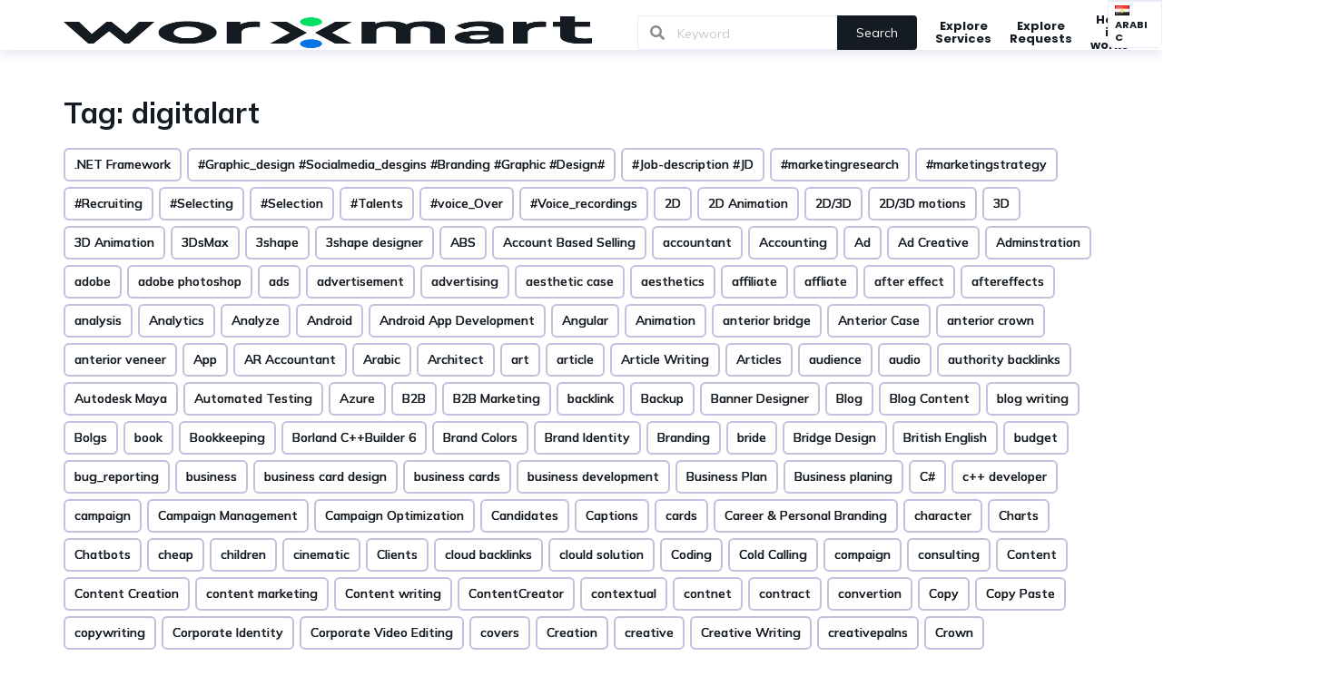

--- FILE ---
content_type: text/html; charset=UTF-8
request_url: https://worxmart.ai/tag/digitalart/
body_size: 49522
content:
<!DOCTYPE html><html lang="en-US" prefix="og: http://ogp.me/ns#"><head><script>if(navigator.userAgent.match(/MSIE|Internet Explorer/i)||navigator.userAgent.match(/Trident\/7\..*?rv:11/i)){var href=document.location.href;if(!href.match(/[?&]nowprocket/)){if(href.indexOf("?")==-1){if(href.indexOf("#")==-1){document.location.href=href+"?nowprocket=1"}else{document.location.href=href.replace("#","?nowprocket=1#")}}else{if(href.indexOf("#")==-1){document.location.href=href+"&nowprocket=1"}else{document.location.href=href.replace("#","&nowprocket=1#")}}}}</script><script>class RocketLazyLoadScripts{constructor(){this.triggerEvents=["keydown","mousedown","mousemove","touchmove","touchstart","touchend","wheel"],this.userEventHandler=this._triggerListener.bind(this),this.touchStartHandler=this._onTouchStart.bind(this),this.touchMoveHandler=this._onTouchMove.bind(this),this.touchEndHandler=this._onTouchEnd.bind(this),this.clickHandler=this._onClick.bind(this),this.interceptedClicks=[],window.addEventListener("pageshow",(e=>{this.persisted=e.persisted})),window.addEventListener("DOMContentLoaded",(()=>{this._preconnect3rdParties()})),this.delayedScripts={normal:[],async:[],defer:[]},this.allJQueries=[]}_addUserInteractionListener(e){document.hidden?e._triggerListener():(this.triggerEvents.forEach((t=>window.addEventListener(t,e.userEventHandler,{passive:!0}))),window.addEventListener("touchstart",e.touchStartHandler,{passive:!0}),window.addEventListener("mousedown",e.touchStartHandler),document.addEventListener("visibilitychange",e.userEventHandler))}_removeUserInteractionListener(){this.triggerEvents.forEach((e=>window.removeEventListener(e,this.userEventHandler,{passive:!0}))),document.removeEventListener("visibilitychange",this.userEventHandler)}_onTouchStart(e){"HTML"!==e.target.tagName&&(window.addEventListener("touchend",this.touchEndHandler),window.addEventListener("mouseup",this.touchEndHandler),window.addEventListener("touchmove",this.touchMoveHandler,{passive:!0}),window.addEventListener("mousemove",this.touchMoveHandler),e.target.addEventListener("click",this.clickHandler),this._renameDOMAttribute(e.target,"onclick","rocket-onclick"))}_onTouchMove(e){window.removeEventListener("touchend",this.touchEndHandler),window.removeEventListener("mouseup",this.touchEndHandler),window.removeEventListener("touchmove",this.touchMoveHandler,{passive:!0}),window.removeEventListener("mousemove",this.touchMoveHandler),e.target.removeEventListener("click",this.clickHandler),this._renameDOMAttribute(e.target,"rocket-onclick","onclick")}_onTouchEnd(e){window.removeEventListener("touchend",this.touchEndHandler),window.removeEventListener("mouseup",this.touchEndHandler),window.removeEventListener("touchmove",this.touchMoveHandler,{passive:!0}),window.removeEventListener("mousemove",this.touchMoveHandler)}_onClick(e){e.target.removeEventListener("click",this.clickHandler),this._renameDOMAttribute(e.target,"rocket-onclick","onclick"),this.interceptedClicks.push(e),e.preventDefault(),e.stopPropagation(),e.stopImmediatePropagation()}_replayClicks(){window.removeEventListener("touchstart",this.touchStartHandler,{passive:!0}),window.removeEventListener("mousedown",this.touchStartHandler),this.interceptedClicks.forEach((e=>{e.target.dispatchEvent(new MouseEvent("click",{view:e.view,bubbles:!0,cancelable:!0}))}))}_renameDOMAttribute(e,t,n){e.hasAttribute&&e.hasAttribute(t)&&(event.target.setAttribute(n,event.target.getAttribute(t)),event.target.removeAttribute(t))}_triggerListener(){this._removeUserInteractionListener(this),"loading"===document.readyState?document.addEventListener("DOMContentLoaded",this._loadEverythingNow.bind(this)):this._loadEverythingNow()}_preconnect3rdParties(){let e=[];document.querySelectorAll("script[type=rocketlazyloadscript]").forEach((t=>{if(t.hasAttribute("src")){const n=new URL(t.src).origin;n!==location.origin&&e.push({src:n,crossOrigin:t.crossOrigin||"module"===t.getAttribute("data-rocket-type")})}})),e=[...new Map(e.map((e=>[JSON.stringify(e),e]))).values()],this._batchInjectResourceHints(e,"preconnect")}async _loadEverythingNow(){this.lastBreath=Date.now(),this._delayEventListeners(),this._delayJQueryReady(this),this._handleDocumentWrite(),this._registerAllDelayedScripts(),this._preloadAllScripts(),await this._loadScriptsFromList(this.delayedScripts.normal),await this._loadScriptsFromList(this.delayedScripts.defer),await this._loadScriptsFromList(this.delayedScripts.async);try{await this._triggerDOMContentLoaded(),await this._triggerWindowLoad()}catch(e){}window.dispatchEvent(new Event("rocket-allScriptsLoaded")),this._replayClicks()}_registerAllDelayedScripts(){document.querySelectorAll("script[type=rocketlazyloadscript]").forEach((e=>{e.hasAttribute("src")?e.hasAttribute("async")&&!1!==e.async?this.delayedScripts.async.push(e):e.hasAttribute("defer")&&!1!==e.defer||"module"===e.getAttribute("data-rocket-type")?this.delayedScripts.defer.push(e):this.delayedScripts.normal.push(e):this.delayedScripts.normal.push(e)}))}async _transformScript(e){return await this._littleBreath(),new Promise((t=>{const n=document.createElement("script");[...e.attributes].forEach((e=>{let t=e.nodeName;"type"!==t&&("data-rocket-type"===t&&(t="type"),n.setAttribute(t,e.nodeValue))})),e.hasAttribute("src")?(n.addEventListener("load",t),n.addEventListener("error",t)):(n.text=e.text,t());try{e.parentNode.replaceChild(n,e)}catch(e){t()}}))}async _loadScriptsFromList(e){const t=e.shift();return t?(await this._transformScript(t),this._loadScriptsFromList(e)):Promise.resolve()}_preloadAllScripts(){this._batchInjectResourceHints([...this.delayedScripts.normal,...this.delayedScripts.defer,...this.delayedScripts.async],"preload")}_batchInjectResourceHints(e,t){var n=document.createDocumentFragment();e.forEach((e=>{if(e.src){const i=document.createElement("link");i.href=e.src,i.rel=t,"preconnect"!==t&&(i.as="script"),e.getAttribute&&"module"===e.getAttribute("data-rocket-type")&&(i.crossOrigin=!0),e.crossOrigin&&(i.crossOrigin=e.crossOrigin),n.appendChild(i)}})),document.head.appendChild(n)}_delayEventListeners(){let e={};function t(t,n){!function(t){function n(n){return e[t].eventsToRewrite.indexOf(n)>=0?"rocket-"+n:n}e[t]||(e[t]={originalFunctions:{add:t.addEventListener,remove:t.removeEventListener},eventsToRewrite:[]},t.addEventListener=function(){arguments[0]=n(arguments[0]),e[t].originalFunctions.add.apply(t,arguments)},t.removeEventListener=function(){arguments[0]=n(arguments[0]),e[t].originalFunctions.remove.apply(t,arguments)})}(t),e[t].eventsToRewrite.push(n)}function n(e,t){let n=e[t];Object.defineProperty(e,t,{get:()=>n||function(){},set(i){e["rocket"+t]=n=i}})}t(document,"DOMContentLoaded"),t(window,"DOMContentLoaded"),t(window,"load"),t(window,"pageshow"),t(document,"readystatechange"),n(document,"onreadystatechange"),n(window,"onload"),n(window,"onpageshow")}_delayJQueryReady(e){let t=window.jQuery;Object.defineProperty(window,"jQuery",{get:()=>t,set(n){if(n&&n.fn&&!e.allJQueries.includes(n)){n.fn.ready=n.fn.init.prototype.ready=function(t){e.domReadyFired?t.bind(document)(n):document.addEventListener("rocket-DOMContentLoaded",(()=>t.bind(document)(n)))};const t=n.fn.on;n.fn.on=n.fn.init.prototype.on=function(){if(this[0]===window){function e(e){return e.split(" ").map((e=>"load"===e||0===e.indexOf("load.")?"rocket-jquery-load":e)).join(" ")}"string"==typeof arguments[0]||arguments[0]instanceof String?arguments[0]=e(arguments[0]):"object"==typeof arguments[0]&&Object.keys(arguments[0]).forEach((t=>{delete Object.assign(arguments[0],{[e(t)]:arguments[0][t]})[t]}))}return t.apply(this,arguments),this},e.allJQueries.push(n)}t=n}})}async _triggerDOMContentLoaded(){this.domReadyFired=!0,await this._littleBreath(),document.dispatchEvent(new Event("rocket-DOMContentLoaded")),await this._littleBreath(),window.dispatchEvent(new Event("rocket-DOMContentLoaded")),await this._littleBreath(),document.dispatchEvent(new Event("rocket-readystatechange")),await this._littleBreath(),document.rocketonreadystatechange&&document.rocketonreadystatechange()}async _triggerWindowLoad(){await this._littleBreath(),window.dispatchEvent(new Event("rocket-load")),await this._littleBreath(),window.rocketonload&&window.rocketonload(),await this._littleBreath(),this.allJQueries.forEach((e=>e(window).trigger("rocket-jquery-load"))),await this._littleBreath();const e=new Event("rocket-pageshow");e.persisted=this.persisted,window.dispatchEvent(e),await this._littleBreath(),window.rocketonpageshow&&window.rocketonpageshow({persisted:this.persisted})}_handleDocumentWrite(){const e=new Map;document.write=document.writeln=function(t){const n=document.currentScript,i=document.createRange(),r=n.parentElement;let o=e.get(n);void 0===o&&(o=n.nextSibling,e.set(n,o));const s=document.createDocumentFragment();i.setStart(s,0),s.appendChild(i.createContextualFragment(t)),r.insertBefore(s,o)}}async _littleBreath(){Date.now()-this.lastBreath>45&&(await this._requestAnimFrame(),this.lastBreath=Date.now())}async _requestAnimFrame(){return document.hidden?new Promise((e=>setTimeout(e))):new Promise((e=>requestAnimationFrame(e)))}static run(){const e=new RocketLazyLoadScripts;e._addUserInteractionListener(e)}}RocketLazyLoadScripts.run();</script> <link rel="pingback" href="https://worxmart.ai/xmlrpc.php" /><meta name='robots' content='index, follow, max-image-preview:large, max-snippet:-1, max-video-preview:-1' /> <script type="rocketlazyloadscript">var ajaxurl           = 'https://worxmart.ai/wp-admin/admin-ajax.php';
			var is_user_logged_in = '';</script> <meta property="og:locale" content="en_US" /><meta property="og:type" content="object" /><meta property="og:title" content="digitalart" /><meta property="og:url" content="https://worxmart.ai/tag/digitalart/" /><meta property="og:site_name" content="Worxmart" /><title>digitalart Archives - Worxmart</title><link rel="preload" as="style" href="https://fonts.googleapis.com/css?family=Open%20Sans%3A300italic%2C400italic%2C600italic%2C300%2C400%2C600%7CMulish%3A200%2C300%2C400%2C500%2C600%2C700%2C800%2C900%2C200italic%2C300italic%2C400italic%2C500italic%2C600italic%2C700italic%2C800italic%2C900italic%7CPoppins&#038;subset=latin%2Clatin-ext,cyrillic%2Ccyrillic-ext%2Clatin%2Clatin-ext%2Cvietnamese&#038;display=swap" /><link rel="stylesheet" href="https://fonts.googleapis.com/css?family=Open%20Sans%3A300italic%2C400italic%2C600italic%2C300%2C400%2C600%7CMulish%3A200%2C300%2C400%2C500%2C600%2C700%2C800%2C900%2C200italic%2C300italic%2C400italic%2C500italic%2C600italic%2C700italic%2C800italic%2C900italic%7CPoppins&#038;subset=latin%2Clatin-ext,cyrillic%2Ccyrillic-ext%2Clatin%2Clatin-ext%2Cvietnamese&#038;display=swap" media="print" onload="this.media='all'" /><noscript><link rel="stylesheet" href="https://fonts.googleapis.com/css?family=Open%20Sans%3A300italic%2C400italic%2C600italic%2C300%2C400%2C600%7CMulish%3A200%2C300%2C400%2C500%2C600%2C700%2C800%2C900%2C200italic%2C300italic%2C400italic%2C500italic%2C600italic%2C700italic%2C800italic%2C900italic%7CPoppins&#038;subset=latin%2Clatin-ext,cyrillic%2Ccyrillic-ext%2Clatin%2Clatin-ext%2Cvietnamese&#038;display=swap" /></noscript><link rel="stylesheet" href="https://worxmart.ai/wp-content/cache/min/1/8e552b0a798898f55791d789a769b2ec.css" media="all" data-minify="1" /><link rel="canonical" href="https://worxmart.ai/tag/digitalart/" /><meta property="og:locale" content="en_US" /><meta property="og:type" content="article" /><meta property="og:title" content="digitalart Archives" /><meta property="og:url" content="https://worxmart.ai/tag/digitalart/" /><meta property="og:site_name" content="Worxmart" /><meta name="twitter:card" content="summary_large_image" /><meta name="twitter:site" content="@worxmartAI" /> <script type="application/ld+json" class="yoast-schema-graph">{"@context":"https://schema.org","@graph":[{"@type":"CollectionPage","@id":"https://worxmart.ai/tag/digitalart/","url":"https://worxmart.ai/tag/digitalart/","name":"digitalart Archives - Worxmart","isPartOf":{"@id":"https://worxmart.ai/#website"},"breadcrumb":{"@id":"https://worxmart.ai/tag/digitalart/#breadcrumb"},"inLanguage":"en-US"},{"@type":"BreadcrumbList","@id":"https://worxmart.ai/tag/digitalart/#breadcrumb","itemListElement":[{"@type":"ListItem","position":1,"name":"Home","item":"https://worxmart.ai/elementor-40624/"},{"@type":"ListItem","position":2,"name":"digitalart"}]},{"@type":"WebSite","@id":"https://worxmart.ai/#website","url":"https://worxmart.ai/","name":"Worxmart.ai","description":"Hire Top Freelancers &amp; Find Freelance Online Jobs","potentialAction":[{"@type":"SearchAction","target":{"@type":"EntryPoint","urlTemplate":"https://worxmart.ai/?s={search_term_string}"},"query-input":"required name=search_term_string"}],"inLanguage":"en-US"}]}</script>  <script type="rocketlazyloadscript" data-rocket-type='application/javascript'>console.log('PixelYourSite Free version 9.2.2');</script> <link rel='dns-prefetch' href='//fonts.googleapis.com' /><link href='https://fonts.gstatic.com' crossorigin rel='preconnect' /><link rel="alternate" type="application/rss+xml" title="Worxmart &raquo; digitalart Tag Feed" href="https://worxmart.ai/tag/digitalart/feed/" /><style id='wp-img-auto-sizes-contain-inline-css' type='text/css'>img:is([sizes=auto i],[sizes^="auto," i]){contain-intrinsic-size:3000px 1500px}
/*# sourceURL=wp-img-auto-sizes-contain-inline-css */</style><link rel="preload" href="https://worxmart.ai/wp-includes/css/dashicons.min.css?ver=6.9" as="style" onload="this.onload=null;this.rel='stylesheet'" /><noscript></noscript><link rel="preload" href="https://worxmart.ai/wp-content/plugins/menu-icons/css/extra.min.css?ver=0.13.2" as="style" onload="this.onload=null;this.rel='stylesheet'" /><noscript></noscript><style id='semantic-ui-css-inline-css' type='text/css'>.hide-for-buyer{display:none;}
.milestones-wrapper{display:none;}
/*# sourceURL=semantic-ui-css-inline-css */</style><style id='wp-emoji-styles-inline-css' type='text/css'>img.wp-smiley, img.emoji {
		display: inline !important;
		border: none !important;
		box-shadow: none !important;
		height: 1em !important;
		width: 1em !important;
		margin: 0 0.07em !important;
		vertical-align: -0.1em !important;
		background: none !important;
		padding: 0 !important;
	}
/*# sourceURL=wp-emoji-styles-inline-css */</style><link rel="preload" href="https://worxmart.ai/wp-includes/css/dist/block-library/style.min.css?ver=6.9" as="style" onload="this.onload=null;this.rel='stylesheet'" /><noscript></noscript><style id='global-styles-inline-css' type='text/css'>:root{--wp--preset--aspect-ratio--square: 1;--wp--preset--aspect-ratio--4-3: 4/3;--wp--preset--aspect-ratio--3-4: 3/4;--wp--preset--aspect-ratio--3-2: 3/2;--wp--preset--aspect-ratio--2-3: 2/3;--wp--preset--aspect-ratio--16-9: 16/9;--wp--preset--aspect-ratio--9-16: 9/16;--wp--preset--color--black: #000000;--wp--preset--color--cyan-bluish-gray: #abb8c3;--wp--preset--color--white: #ffffff;--wp--preset--color--pale-pink: #f78da7;--wp--preset--color--vivid-red: #cf2e2e;--wp--preset--color--luminous-vivid-orange: #ff6900;--wp--preset--color--luminous-vivid-amber: #fcb900;--wp--preset--color--light-green-cyan: #7bdcb5;--wp--preset--color--vivid-green-cyan: #00d084;--wp--preset--color--pale-cyan-blue: #8ed1fc;--wp--preset--color--vivid-cyan-blue: #0693e3;--wp--preset--color--vivid-purple: #9b51e0;--wp--preset--gradient--vivid-cyan-blue-to-vivid-purple: linear-gradient(135deg,rgb(6,147,227) 0%,rgb(155,81,224) 100%);--wp--preset--gradient--light-green-cyan-to-vivid-green-cyan: linear-gradient(135deg,rgb(122,220,180) 0%,rgb(0,208,130) 100%);--wp--preset--gradient--luminous-vivid-amber-to-luminous-vivid-orange: linear-gradient(135deg,rgb(252,185,0) 0%,rgb(255,105,0) 100%);--wp--preset--gradient--luminous-vivid-orange-to-vivid-red: linear-gradient(135deg,rgb(255,105,0) 0%,rgb(207,46,46) 100%);--wp--preset--gradient--very-light-gray-to-cyan-bluish-gray: linear-gradient(135deg,rgb(238,238,238) 0%,rgb(169,184,195) 100%);--wp--preset--gradient--cool-to-warm-spectrum: linear-gradient(135deg,rgb(74,234,220) 0%,rgb(151,120,209) 20%,rgb(207,42,186) 40%,rgb(238,44,130) 60%,rgb(251,105,98) 80%,rgb(254,248,76) 100%);--wp--preset--gradient--blush-light-purple: linear-gradient(135deg,rgb(255,206,236) 0%,rgb(152,150,240) 100%);--wp--preset--gradient--blush-bordeaux: linear-gradient(135deg,rgb(254,205,165) 0%,rgb(254,45,45) 50%,rgb(107,0,62) 100%);--wp--preset--gradient--luminous-dusk: linear-gradient(135deg,rgb(255,203,112) 0%,rgb(199,81,192) 50%,rgb(65,88,208) 100%);--wp--preset--gradient--pale-ocean: linear-gradient(135deg,rgb(255,245,203) 0%,rgb(182,227,212) 50%,rgb(51,167,181) 100%);--wp--preset--gradient--electric-grass: linear-gradient(135deg,rgb(202,248,128) 0%,rgb(113,206,126) 100%);--wp--preset--gradient--midnight: linear-gradient(135deg,rgb(2,3,129) 0%,rgb(40,116,252) 100%);--wp--preset--font-size--small: 13px;--wp--preset--font-size--medium: 20px;--wp--preset--font-size--large: 36px;--wp--preset--font-size--x-large: 42px;--wp--preset--spacing--20: 0.44rem;--wp--preset--spacing--30: 0.67rem;--wp--preset--spacing--40: 1rem;--wp--preset--spacing--50: 1.5rem;--wp--preset--spacing--60: 2.25rem;--wp--preset--spacing--70: 3.38rem;--wp--preset--spacing--80: 5.06rem;--wp--preset--shadow--natural: 6px 6px 9px rgba(0, 0, 0, 0.2);--wp--preset--shadow--deep: 12px 12px 50px rgba(0, 0, 0, 0.4);--wp--preset--shadow--sharp: 6px 6px 0px rgba(0, 0, 0, 0.2);--wp--preset--shadow--outlined: 6px 6px 0px -3px rgb(255, 255, 255), 6px 6px rgb(0, 0, 0);--wp--preset--shadow--crisp: 6px 6px 0px rgb(0, 0, 0);}:where(.is-layout-flex){gap: 0.5em;}:where(.is-layout-grid){gap: 0.5em;}body .is-layout-flex{display: flex;}.is-layout-flex{flex-wrap: wrap;align-items: center;}.is-layout-flex > :is(*, div){margin: 0;}body .is-layout-grid{display: grid;}.is-layout-grid > :is(*, div){margin: 0;}:where(.wp-block-columns.is-layout-flex){gap: 2em;}:where(.wp-block-columns.is-layout-grid){gap: 2em;}:where(.wp-block-post-template.is-layout-flex){gap: 1.25em;}:where(.wp-block-post-template.is-layout-grid){gap: 1.25em;}.has-black-color{color: var(--wp--preset--color--black) !important;}.has-cyan-bluish-gray-color{color: var(--wp--preset--color--cyan-bluish-gray) !important;}.has-white-color{color: var(--wp--preset--color--white) !important;}.has-pale-pink-color{color: var(--wp--preset--color--pale-pink) !important;}.has-vivid-red-color{color: var(--wp--preset--color--vivid-red) !important;}.has-luminous-vivid-orange-color{color: var(--wp--preset--color--luminous-vivid-orange) !important;}.has-luminous-vivid-amber-color{color: var(--wp--preset--color--luminous-vivid-amber) !important;}.has-light-green-cyan-color{color: var(--wp--preset--color--light-green-cyan) !important;}.has-vivid-green-cyan-color{color: var(--wp--preset--color--vivid-green-cyan) !important;}.has-pale-cyan-blue-color{color: var(--wp--preset--color--pale-cyan-blue) !important;}.has-vivid-cyan-blue-color{color: var(--wp--preset--color--vivid-cyan-blue) !important;}.has-vivid-purple-color{color: var(--wp--preset--color--vivid-purple) !important;}.has-black-background-color{background-color: var(--wp--preset--color--black) !important;}.has-cyan-bluish-gray-background-color{background-color: var(--wp--preset--color--cyan-bluish-gray) !important;}.has-white-background-color{background-color: var(--wp--preset--color--white) !important;}.has-pale-pink-background-color{background-color: var(--wp--preset--color--pale-pink) !important;}.has-vivid-red-background-color{background-color: var(--wp--preset--color--vivid-red) !important;}.has-luminous-vivid-orange-background-color{background-color: var(--wp--preset--color--luminous-vivid-orange) !important;}.has-luminous-vivid-amber-background-color{background-color: var(--wp--preset--color--luminous-vivid-amber) !important;}.has-light-green-cyan-background-color{background-color: var(--wp--preset--color--light-green-cyan) !important;}.has-vivid-green-cyan-background-color{background-color: var(--wp--preset--color--vivid-green-cyan) !important;}.has-pale-cyan-blue-background-color{background-color: var(--wp--preset--color--pale-cyan-blue) !important;}.has-vivid-cyan-blue-background-color{background-color: var(--wp--preset--color--vivid-cyan-blue) !important;}.has-vivid-purple-background-color{background-color: var(--wp--preset--color--vivid-purple) !important;}.has-black-border-color{border-color: var(--wp--preset--color--black) !important;}.has-cyan-bluish-gray-border-color{border-color: var(--wp--preset--color--cyan-bluish-gray) !important;}.has-white-border-color{border-color: var(--wp--preset--color--white) !important;}.has-pale-pink-border-color{border-color: var(--wp--preset--color--pale-pink) !important;}.has-vivid-red-border-color{border-color: var(--wp--preset--color--vivid-red) !important;}.has-luminous-vivid-orange-border-color{border-color: var(--wp--preset--color--luminous-vivid-orange) !important;}.has-luminous-vivid-amber-border-color{border-color: var(--wp--preset--color--luminous-vivid-amber) !important;}.has-light-green-cyan-border-color{border-color: var(--wp--preset--color--light-green-cyan) !important;}.has-vivid-green-cyan-border-color{border-color: var(--wp--preset--color--vivid-green-cyan) !important;}.has-pale-cyan-blue-border-color{border-color: var(--wp--preset--color--pale-cyan-blue) !important;}.has-vivid-cyan-blue-border-color{border-color: var(--wp--preset--color--vivid-cyan-blue) !important;}.has-vivid-purple-border-color{border-color: var(--wp--preset--color--vivid-purple) !important;}.has-vivid-cyan-blue-to-vivid-purple-gradient-background{background: var(--wp--preset--gradient--vivid-cyan-blue-to-vivid-purple) !important;}.has-light-green-cyan-to-vivid-green-cyan-gradient-background{background: var(--wp--preset--gradient--light-green-cyan-to-vivid-green-cyan) !important;}.has-luminous-vivid-amber-to-luminous-vivid-orange-gradient-background{background: var(--wp--preset--gradient--luminous-vivid-amber-to-luminous-vivid-orange) !important;}.has-luminous-vivid-orange-to-vivid-red-gradient-background{background: var(--wp--preset--gradient--luminous-vivid-orange-to-vivid-red) !important;}.has-very-light-gray-to-cyan-bluish-gray-gradient-background{background: var(--wp--preset--gradient--very-light-gray-to-cyan-bluish-gray) !important;}.has-cool-to-warm-spectrum-gradient-background{background: var(--wp--preset--gradient--cool-to-warm-spectrum) !important;}.has-blush-light-purple-gradient-background{background: var(--wp--preset--gradient--blush-light-purple) !important;}.has-blush-bordeaux-gradient-background{background: var(--wp--preset--gradient--blush-bordeaux) !important;}.has-luminous-dusk-gradient-background{background: var(--wp--preset--gradient--luminous-dusk) !important;}.has-pale-ocean-gradient-background{background: var(--wp--preset--gradient--pale-ocean) !important;}.has-electric-grass-gradient-background{background: var(--wp--preset--gradient--electric-grass) !important;}.has-midnight-gradient-background{background: var(--wp--preset--gradient--midnight) !important;}.has-small-font-size{font-size: var(--wp--preset--font-size--small) !important;}.has-medium-font-size{font-size: var(--wp--preset--font-size--medium) !important;}.has-large-font-size{font-size: var(--wp--preset--font-size--large) !important;}.has-x-large-font-size{font-size: var(--wp--preset--font-size--x-large) !important;}
/*# sourceURL=global-styles-inline-css */</style><style id='classic-theme-styles-inline-css' type='text/css'>/*! This file is auto-generated */
.wp-block-button__link{color:#fff;background-color:#32373c;border-radius:9999px;box-shadow:none;text-decoration:none;padding:calc(.667em + 2px) calc(1.333em + 2px);font-size:1.125em}.wp-block-file__button{background:#32373c;color:#fff;text-decoration:none}
/*# sourceURL=/wp-includes/css/classic-themes.min.css */</style><style id='extendify-gutenberg-patterns-and-templates-utilities-inline-css' type='text/css'>.ext-absolute {
  position: absolute !important;
}

.ext-relative {
  position: relative !important;
}

.ext-top-base {
  top: var(--wp--style--block-gap, 1.75rem) !important;
}

.ext-top-lg {
  top: var(--extendify--spacing--large, 3rem) !important;
}

.ext--top-base {
  top: calc(var(--wp--style--block-gap, 1.75rem) * -1) !important;
}

.ext--top-lg {
  top: calc(var(--extendify--spacing--large, 3rem) * -1) !important;
}

.ext-right-base {
  right: var(--wp--style--block-gap, 1.75rem) !important;
}

.ext-right-lg {
  right: var(--extendify--spacing--large, 3rem) !important;
}

.ext--right-base {
  right: calc(var(--wp--style--block-gap, 1.75rem) * -1) !important;
}

.ext--right-lg {
  right: calc(var(--extendify--spacing--large, 3rem) * -1) !important;
}

.ext-bottom-base {
  bottom: var(--wp--style--block-gap, 1.75rem) !important;
}

.ext-bottom-lg {
  bottom: var(--extendify--spacing--large, 3rem) !important;
}

.ext--bottom-base {
  bottom: calc(var(--wp--style--block-gap, 1.75rem) * -1) !important;
}

.ext--bottom-lg {
  bottom: calc(var(--extendify--spacing--large, 3rem) * -1) !important;
}

.ext-left-base {
  left: var(--wp--style--block-gap, 1.75rem) !important;
}

.ext-left-lg {
  left: var(--extendify--spacing--large, 3rem) !important;
}

.ext--left-base {
  left: calc(var(--wp--style--block-gap, 1.75rem) * -1) !important;
}

.ext--left-lg {
  left: calc(var(--extendify--spacing--large, 3rem) * -1) !important;
}

.ext-order-1 {
  order: 1 !important;
}

.ext-order-2 {
  order: 2 !important;
}

.ext-col-auto {
  grid-column: auto !important;
}

.ext-col-span-1 {
  grid-column: span 1 / span 1 !important;
}

.ext-col-span-2 {
  grid-column: span 2 / span 2 !important;
}

.ext-col-span-3 {
  grid-column: span 3 / span 3 !important;
}

.ext-col-span-4 {
  grid-column: span 4 / span 4 !important;
}

.ext-col-span-5 {
  grid-column: span 5 / span 5 !important;
}

.ext-col-span-6 {
  grid-column: span 6 / span 6 !important;
}

.ext-col-span-7 {
  grid-column: span 7 / span 7 !important;
}

.ext-col-span-8 {
  grid-column: span 8 / span 8 !important;
}

.ext-col-span-9 {
  grid-column: span 9 / span 9 !important;
}

.ext-col-span-10 {
  grid-column: span 10 / span 10 !important;
}

.ext-col-span-11 {
  grid-column: span 11 / span 11 !important;
}

.ext-col-span-12 {
  grid-column: span 12 / span 12 !important;
}

.ext-col-span-full {
  grid-column: 1 / -1 !important;
}

.ext-col-start-1 {
  grid-column-start: 1 !important;
}

.ext-col-start-2 {
  grid-column-start: 2 !important;
}

.ext-col-start-3 {
  grid-column-start: 3 !important;
}

.ext-col-start-4 {
  grid-column-start: 4 !important;
}

.ext-col-start-5 {
  grid-column-start: 5 !important;
}

.ext-col-start-6 {
  grid-column-start: 6 !important;
}

.ext-col-start-7 {
  grid-column-start: 7 !important;
}

.ext-col-start-8 {
  grid-column-start: 8 !important;
}

.ext-col-start-9 {
  grid-column-start: 9 !important;
}

.ext-col-start-10 {
  grid-column-start: 10 !important;
}

.ext-col-start-11 {
  grid-column-start: 11 !important;
}

.ext-col-start-12 {
  grid-column-start: 12 !important;
}

.ext-col-start-13 {
  grid-column-start: 13 !important;
}

.ext-col-start-auto {
  grid-column-start: auto !important;
}

.ext-col-end-1 {
  grid-column-end: 1 !important;
}

.ext-col-end-2 {
  grid-column-end: 2 !important;
}

.ext-col-end-3 {
  grid-column-end: 3 !important;
}

.ext-col-end-4 {
  grid-column-end: 4 !important;
}

.ext-col-end-5 {
  grid-column-end: 5 !important;
}

.ext-col-end-6 {
  grid-column-end: 6 !important;
}

.ext-col-end-7 {
  grid-column-end: 7 !important;
}

.ext-col-end-8 {
  grid-column-end: 8 !important;
}

.ext-col-end-9 {
  grid-column-end: 9 !important;
}

.ext-col-end-10 {
  grid-column-end: 10 !important;
}

.ext-col-end-11 {
  grid-column-end: 11 !important;
}

.ext-col-end-12 {
  grid-column-end: 12 !important;
}

.ext-col-end-13 {
  grid-column-end: 13 !important;
}

.ext-col-end-auto {
  grid-column-end: auto !important;
}

.ext-row-auto {
  grid-row: auto !important;
}

.ext-row-span-1 {
  grid-row: span 1 / span 1 !important;
}

.ext-row-span-2 {
  grid-row: span 2 / span 2 !important;
}

.ext-row-span-3 {
  grid-row: span 3 / span 3 !important;
}

.ext-row-span-4 {
  grid-row: span 4 / span 4 !important;
}

.ext-row-span-5 {
  grid-row: span 5 / span 5 !important;
}

.ext-row-span-6 {
  grid-row: span 6 / span 6 !important;
}

.ext-row-span-full {
  grid-row: 1 / -1 !important;
}

.ext-row-start-1 {
  grid-row-start: 1 !important;
}

.ext-row-start-2 {
  grid-row-start: 2 !important;
}

.ext-row-start-3 {
  grid-row-start: 3 !important;
}

.ext-row-start-4 {
  grid-row-start: 4 !important;
}

.ext-row-start-5 {
  grid-row-start: 5 !important;
}

.ext-row-start-6 {
  grid-row-start: 6 !important;
}

.ext-row-start-7 {
  grid-row-start: 7 !important;
}

.ext-row-start-auto {
  grid-row-start: auto !important;
}

.ext-row-end-1 {
  grid-row-end: 1 !important;
}

.ext-row-end-2 {
  grid-row-end: 2 !important;
}

.ext-row-end-3 {
  grid-row-end: 3 !important;
}

.ext-row-end-4 {
  grid-row-end: 4 !important;
}

.ext-row-end-5 {
  grid-row-end: 5 !important;
}

.ext-row-end-6 {
  grid-row-end: 6 !important;
}

.ext-row-end-7 {
  grid-row-end: 7 !important;
}

.ext-row-end-auto {
  grid-row-end: auto !important;
}

.ext-m-0:not([style*="margin"]) {
  margin: 0 !important;
}

.ext-m-auto:not([style*="margin"]) {
  margin: auto !important;
}

.ext-m-base:not([style*="margin"]) {
  margin: var(--wp--style--block-gap, 1.75rem) !important;
}

.ext-m-lg:not([style*="margin"]) {
  margin: var(--extendify--spacing--large, 3rem) !important;
}

.ext--m-base:not([style*="margin"]) {
  margin: calc(var(--wp--style--block-gap, 1.75rem) * -1) !important;
}

.ext--m-lg:not([style*="margin"]) {
  margin: calc(var(--extendify--spacing--large, 3rem) * -1) !important;
}

.ext-mx-0:not([style*="margin"]) {
  margin-left: 0 !important;
  margin-right: 0 !important;
}

.ext-mx-auto:not([style*="margin"]) {
  margin-left: auto !important;
  margin-right: auto !important;
}

.ext-mx-base:not([style*="margin"]) {
  margin-left: var(--wp--style--block-gap, 1.75rem) !important;
  margin-right: var(--wp--style--block-gap, 1.75rem) !important;
}

.ext-mx-lg:not([style*="margin"]) {
  margin-left: var(--extendify--spacing--large, 3rem) !important;
  margin-right: var(--extendify--spacing--large, 3rem) !important;
}

.ext--mx-base:not([style*="margin"]) {
  margin-left: calc(var(--wp--style--block-gap, 1.75rem) * -1) !important;
  margin-right: calc(var(--wp--style--block-gap, 1.75rem) * -1) !important;
}

.ext--mx-lg:not([style*="margin"]) {
  margin-left: calc(var(--extendify--spacing--large, 3rem) * -1) !important;
  margin-right: calc(var(--extendify--spacing--large, 3rem) * -1) !important;
}

.ext-my-0:not([style*="margin"]) {
  margin-top: 0 !important;
  margin-bottom: 0 !important;
}

.ext-my-auto:not([style*="margin"]) {
  margin-top: auto !important;
  margin-bottom: auto !important;
}

.ext-my-base:not([style*="margin"]) {
  margin-top: var(--wp--style--block-gap, 1.75rem) !important;
  margin-bottom: var(--wp--style--block-gap, 1.75rem) !important;
}

.ext-my-lg:not([style*="margin"]) {
  margin-top: var(--extendify--spacing--large, 3rem) !important;
  margin-bottom: var(--extendify--spacing--large, 3rem) !important;
}

.ext--my-base:not([style*="margin"]) {
  margin-top: calc(var(--wp--style--block-gap, 1.75rem) * -1) !important;
  margin-bottom: calc(var(--wp--style--block-gap, 1.75rem) * -1) !important;
}

.ext--my-lg:not([style*="margin"]) {
  margin-top: calc(var(--extendify--spacing--large, 3rem) * -1) !important;
  margin-bottom: calc(var(--extendify--spacing--large, 3rem) * -1) !important;
}

.ext-mt-0:not([style*="margin"]) {
  margin-top: 0 !important;
}

.ext-mt-auto:not([style*="margin"]) {
  margin-top: auto !important;
}

.ext-mt-base:not([style*="margin"]) {
  margin-top: var(--wp--style--block-gap, 1.75rem) !important;
}

.ext-mt-lg:not([style*="margin"]) {
  margin-top: var(--extendify--spacing--large, 3rem) !important;
}

.ext--mt-base:not([style*="margin"]) {
  margin-top: calc(var(--wp--style--block-gap, 1.75rem) * -1) !important;
}

.ext--mt-lg:not([style*="margin"]) {
  margin-top: calc(var(--extendify--spacing--large, 3rem) * -1) !important;
}

.ext-mr-0:not([style*="margin"]) {
  margin-right: 0 !important;
}

.ext-mr-auto:not([style*="margin"]) {
  margin-right: auto !important;
}

.ext-mr-base:not([style*="margin"]) {
  margin-right: var(--wp--style--block-gap, 1.75rem) !important;
}

.ext-mr-lg:not([style*="margin"]) {
  margin-right: var(--extendify--spacing--large, 3rem) !important;
}

.ext--mr-base:not([style*="margin"]) {
  margin-right: calc(var(--wp--style--block-gap, 1.75rem) * -1) !important;
}

.ext--mr-lg:not([style*="margin"]) {
  margin-right: calc(var(--extendify--spacing--large, 3rem) * -1) !important;
}

.ext-mb-0:not([style*="margin"]) {
  margin-bottom: 0 !important;
}

.ext-mb-auto:not([style*="margin"]) {
  margin-bottom: auto !important;
}

.ext-mb-base:not([style*="margin"]) {
  margin-bottom: var(--wp--style--block-gap, 1.75rem) !important;
}

.ext-mb-lg:not([style*="margin"]) {
  margin-bottom: var(--extendify--spacing--large, 3rem) !important;
}

.ext--mb-base:not([style*="margin"]) {
  margin-bottom: calc(var(--wp--style--block-gap, 1.75rem) * -1) !important;
}

.ext--mb-lg:not([style*="margin"]) {
  margin-bottom: calc(var(--extendify--spacing--large, 3rem) * -1) !important;
}

.ext-ml-0:not([style*="margin"]) {
  margin-left: 0 !important;
}

.ext-ml-auto:not([style*="margin"]) {
  margin-left: auto !important;
}

.ext-ml-base:not([style*="margin"]) {
  margin-left: var(--wp--style--block-gap, 1.75rem) !important;
}

.ext-ml-lg:not([style*="margin"]) {
  margin-left: var(--extendify--spacing--large, 3rem) !important;
}

.ext--ml-base:not([style*="margin"]) {
  margin-left: calc(var(--wp--style--block-gap, 1.75rem) * -1) !important;
}

.ext--ml-lg:not([style*="margin"]) {
  margin-left: calc(var(--extendify--spacing--large, 3rem) * -1) !important;
}

.ext-block {
  display: block !important;
}

.ext-inline-block {
  display: inline-block !important;
}

.ext-inline {
  display: inline !important;
}

.ext-flex {
  display: flex !important;
}

.ext-inline-flex {
  display: inline-flex !important;
}

.ext-grid {
  display: grid !important;
}

.ext-inline-grid {
  display: inline-grid !important;
}

.ext-hidden {
  display: none !important;
}

.ext-w-auto {
  width: auto !important;
}

.ext-w-full {
  width: 100% !important;
}

.ext-max-w-full {
  max-width: 100% !important;
}

.ext-flex-1 {
  flex: 1 1 0% !important;
}

.ext-flex-auto {
  flex: 1 1 auto !important;
}

.ext-flex-initial {
  flex: 0 1 auto !important;
}

.ext-flex-none {
  flex: none !important;
}

.ext-flex-shrink-0 {
  flex-shrink: 0 !important;
}

.ext-flex-shrink {
  flex-shrink: 1 !important;
}

.ext-flex-grow-0 {
  flex-grow: 0 !important;
}

.ext-flex-grow {
  flex-grow: 1 !important;
}

.ext-list-none {
  list-style-type: none !important;
}

.ext-grid-cols-1 {
  grid-template-columns: repeat(1, minmax(0, 1fr)) !important;
}

.ext-grid-cols-2 {
  grid-template-columns: repeat(2, minmax(0, 1fr)) !important;
}

.ext-grid-cols-3 {
  grid-template-columns: repeat(3, minmax(0, 1fr)) !important;
}

.ext-grid-cols-4 {
  grid-template-columns: repeat(4, minmax(0, 1fr)) !important;
}

.ext-grid-cols-5 {
  grid-template-columns: repeat(5, minmax(0, 1fr)) !important;
}

.ext-grid-cols-6 {
  grid-template-columns: repeat(6, minmax(0, 1fr)) !important;
}

.ext-grid-cols-7 {
  grid-template-columns: repeat(7, minmax(0, 1fr)) !important;
}

.ext-grid-cols-8 {
  grid-template-columns: repeat(8, minmax(0, 1fr)) !important;
}

.ext-grid-cols-9 {
  grid-template-columns: repeat(9, minmax(0, 1fr)) !important;
}

.ext-grid-cols-10 {
  grid-template-columns: repeat(10, minmax(0, 1fr)) !important;
}

.ext-grid-cols-11 {
  grid-template-columns: repeat(11, minmax(0, 1fr)) !important;
}

.ext-grid-cols-12 {
  grid-template-columns: repeat(12, minmax(0, 1fr)) !important;
}

.ext-grid-cols-none {
  grid-template-columns: none !important;
}

.ext-grid-rows-1 {
  grid-template-rows: repeat(1, minmax(0, 1fr)) !important;
}

.ext-grid-rows-2 {
  grid-template-rows: repeat(2, minmax(0, 1fr)) !important;
}

.ext-grid-rows-3 {
  grid-template-rows: repeat(3, minmax(0, 1fr)) !important;
}

.ext-grid-rows-4 {
  grid-template-rows: repeat(4, minmax(0, 1fr)) !important;
}

.ext-grid-rows-5 {
  grid-template-rows: repeat(5, minmax(0, 1fr)) !important;
}

.ext-grid-rows-6 {
  grid-template-rows: repeat(6, minmax(0, 1fr)) !important;
}

.ext-grid-rows-none {
  grid-template-rows: none !important;
}

.ext-flex-row {
  flex-direction: row !important;
}

.ext-flex-row-reverse {
  flex-direction: row-reverse !important;
}

.ext-flex-col {
  flex-direction: column !important;
}

.ext-flex-col-reverse {
  flex-direction: column-reverse !important;
}

.ext-flex-wrap {
  flex-wrap: wrap !important;
}

.ext-flex-wrap-reverse {
  flex-wrap: wrap-reverse !important;
}

.ext-flex-nowrap {
  flex-wrap: nowrap !important;
}

.ext-items-start {
  align-items: flex-start !important;
}

.ext-items-end {
  align-items: flex-end !important;
}

.ext-items-center {
  align-items: center !important;
}

.ext-items-baseline {
  align-items: baseline !important;
}

.ext-items-stretch {
  align-items: stretch !important;
}

.ext-justify-start {
  justify-content: flex-start !important;
}

.ext-justify-end {
  justify-content: flex-end !important;
}

.ext-justify-center {
  justify-content: center !important;
}

.ext-justify-between {
  justify-content: space-between !important;
}

.ext-justify-around {
  justify-content: space-around !important;
}

.ext-justify-evenly {
  justify-content: space-evenly !important;
}

.ext-justify-items-start {
  justify-items: start !important;
}

.ext-justify-items-end {
  justify-items: end !important;
}

.ext-justify-items-center {
  justify-items: center !important;
}

.ext-justify-items-stretch {
  justify-items: stretch !important;
}

.ext-gap-0 {
  gap: 0 !important;
}

.ext-gap-base {
  gap: var(--wp--style--block-gap, 1.75rem) !important;
}

.ext-gap-lg {
  gap: var(--extendify--spacing--large, 3rem) !important;
}

.ext-gap-x-0 {
  -moz-column-gap: 0 !important;
       column-gap: 0 !important;
}

.ext-gap-x-base {
  -moz-column-gap: var(--wp--style--block-gap, 1.75rem) !important;
       column-gap: var(--wp--style--block-gap, 1.75rem) !important;
}

.ext-gap-x-lg {
  -moz-column-gap: var(--extendify--spacing--large, 3rem) !important;
       column-gap: var(--extendify--spacing--large, 3rem) !important;
}

.ext-gap-y-0 {
  row-gap: 0 !important;
}

.ext-gap-y-base {
  row-gap: var(--wp--style--block-gap, 1.75rem) !important;
}

.ext-gap-y-lg {
  row-gap: var(--extendify--spacing--large, 3rem) !important;
}

.ext-justify-self-auto {
  justify-self: auto !important;
}

.ext-justify-self-start {
  justify-self: start !important;
}

.ext-justify-self-end {
  justify-self: end !important;
}

.ext-justify-self-center {
  justify-self: center !important;
}

.ext-justify-self-stretch {
  justify-self: stretch !important;
}

.ext-rounded-none {
  border-radius: 0px !important;
}

.ext-rounded-full {
  border-radius: 9999px !important;
}

.ext-rounded-t-none {
  border-top-left-radius: 0px !important;
  border-top-right-radius: 0px !important;
}

.ext-rounded-t-full {
  border-top-left-radius: 9999px !important;
  border-top-right-radius: 9999px !important;
}

.ext-rounded-r-none {
  border-top-right-radius: 0px !important;
  border-bottom-right-radius: 0px !important;
}

.ext-rounded-r-full {
  border-top-right-radius: 9999px !important;
  border-bottom-right-radius: 9999px !important;
}

.ext-rounded-b-none {
  border-bottom-right-radius: 0px !important;
  border-bottom-left-radius: 0px !important;
}

.ext-rounded-b-full {
  border-bottom-right-radius: 9999px !important;
  border-bottom-left-radius: 9999px !important;
}

.ext-rounded-l-none {
  border-top-left-radius: 0px !important;
  border-bottom-left-radius: 0px !important;
}

.ext-rounded-l-full {
  border-top-left-radius: 9999px !important;
  border-bottom-left-radius: 9999px !important;
}

.ext-rounded-tl-none {
  border-top-left-radius: 0px !important;
}

.ext-rounded-tl-full {
  border-top-left-radius: 9999px !important;
}

.ext-rounded-tr-none {
  border-top-right-radius: 0px !important;
}

.ext-rounded-tr-full {
  border-top-right-radius: 9999px !important;
}

.ext-rounded-br-none {
  border-bottom-right-radius: 0px !important;
}

.ext-rounded-br-full {
  border-bottom-right-radius: 9999px !important;
}

.ext-rounded-bl-none {
  border-bottom-left-radius: 0px !important;
}

.ext-rounded-bl-full {
  border-bottom-left-radius: 9999px !important;
}

.ext-border-0 {
  border-width: 0px !important;
}

.ext-border-t-0 {
  border-top-width: 0px !important;
}

.ext-border-r-0 {
  border-right-width: 0px !important;
}

.ext-border-b-0 {
  border-bottom-width: 0px !important;
}

.ext-border-l-0 {
  border-left-width: 0px !important;
}

.ext-p-0:not([style*="padding"]) {
  padding: 0 !important;
}

.ext-p-base:not([style*="padding"]) {
  padding: var(--wp--style--block-gap, 1.75rem) !important;
}

.ext-p-lg:not([style*="padding"]) {
  padding: var(--extendify--spacing--large, 3rem) !important;
}

.ext-px-0:not([style*="padding"]) {
  padding-left: 0 !important;
  padding-right: 0 !important;
}

.ext-px-base:not([style*="padding"]) {
  padding-left: var(--wp--style--block-gap, 1.75rem) !important;
  padding-right: var(--wp--style--block-gap, 1.75rem) !important;
}

.ext-px-lg:not([style*="padding"]) {
  padding-left: var(--extendify--spacing--large, 3rem) !important;
  padding-right: var(--extendify--spacing--large, 3rem) !important;
}

.ext-py-0:not([style*="padding"]) {
  padding-top: 0 !important;
  padding-bottom: 0 !important;
}

.ext-py-base:not([style*="padding"]) {
  padding-top: var(--wp--style--block-gap, 1.75rem) !important;
  padding-bottom: var(--wp--style--block-gap, 1.75rem) !important;
}

.ext-py-lg:not([style*="padding"]) {
  padding-top: var(--extendify--spacing--large, 3rem) !important;
  padding-bottom: var(--extendify--spacing--large, 3rem) !important;
}

.ext-pt-0:not([style*="padding"]) {
  padding-top: 0 !important;
}

.ext-pt-base:not([style*="padding"]) {
  padding-top: var(--wp--style--block-gap, 1.75rem) !important;
}

.ext-pt-lg:not([style*="padding"]) {
  padding-top: var(--extendify--spacing--large, 3rem) !important;
}

.ext-pr-0:not([style*="padding"]) {
  padding-right: 0 !important;
}

.ext-pr-base:not([style*="padding"]) {
  padding-right: var(--wp--style--block-gap, 1.75rem) !important;
}

.ext-pr-lg:not([style*="padding"]) {
  padding-right: var(--extendify--spacing--large, 3rem) !important;
}

.ext-pb-0:not([style*="padding"]) {
  padding-bottom: 0 !important;
}

.ext-pb-base:not([style*="padding"]) {
  padding-bottom: var(--wp--style--block-gap, 1.75rem) !important;
}

.ext-pb-lg:not([style*="padding"]) {
  padding-bottom: var(--extendify--spacing--large, 3rem) !important;
}

.ext-pl-0:not([style*="padding"]) {
  padding-left: 0 !important;
}

.ext-pl-base:not([style*="padding"]) {
  padding-left: var(--wp--style--block-gap, 1.75rem) !important;
}

.ext-pl-lg:not([style*="padding"]) {
  padding-left: var(--extendify--spacing--large, 3rem) !important;
}

.ext-text-left {
  text-align: left !important;
}

.ext-text-center {
  text-align: center !important;
}

.ext-text-right {
  text-align: right !important;
}

.ext-leading-none {
  line-height: 1 !important;
}

.ext-leading-tight {
  line-height: 1.25 !important;
}

.ext-leading-snug {
  line-height: 1.375 !important;
}

.ext-leading-normal {
  line-height: 1.5 !important;
}

.ext-leading-relaxed {
  line-height: 1.625 !important;
}

.ext-leading-loose {
  line-height: 2 !important;
}

.ext-aspect-square img {
  aspect-ratio: 1 / 1 !important;
  -o-object-fit: cover !important;
     object-fit: cover !important;
}

.ext-aspect-landscape img {
  aspect-ratio: 4 / 3 !important;
  -o-object-fit: cover !important;
     object-fit: cover !important;
}

.ext-aspect-landscape-wide img {
  aspect-ratio: 16 / 9 !important;
  -o-object-fit: cover !important;
     object-fit: cover !important;
}

.ext-aspect-portrait img {
  aspect-ratio: 3 / 4 !important;
  -o-object-fit: cover !important;
     object-fit: cover !important;
}

.ext-aspect-square .components-resizable-box__container,
.ext-aspect-landscape .components-resizable-box__container,
.ext-aspect-landscape-wide .components-resizable-box__container,
.ext-aspect-portrait .components-resizable-box__container {
  height: auto !important;
}

.clip-path--rhombus img {
  -webkit-clip-path: polygon(15% 6%, 80% 29%, 84% 93%, 23% 69%) !important;
          clip-path: polygon(15% 6%, 80% 29%, 84% 93%, 23% 69%) !important;
}

.clip-path--diamond img {
  -webkit-clip-path: polygon(5% 29%, 60% 2%, 91% 64%, 36% 89%) !important;
          clip-path: polygon(5% 29%, 60% 2%, 91% 64%, 36% 89%) !important;
}

.clip-path--rhombus-alt img {
  -webkit-clip-path: polygon(14% 9%, 85% 24%, 91% 89%, 19% 76%) !important;
          clip-path: polygon(14% 9%, 85% 24%, 91% 89%, 19% 76%) !important;
}

/*
The .ext utility is a top-level class that we use to target contents within our patterns.
We use it here to ensure columns blocks display well across themes.
*/

.wp-block-columns[class*="fullwidth-cols"] {
  /* no suggestion */
  margin-bottom: unset !important;
}

.wp-block-column.editor\:pointer-events-none {
  /* no suggestion */
  margin-top: 0 !important;
  margin-bottom: 0 !important;
}

.is-root-container.block-editor-block-list__layout
    > [data-align="full"]:not(:first-of-type)
    > .wp-block-column.editor\:pointer-events-none,
.is-root-container.block-editor-block-list__layout
    > [data-align="wide"]
    > .wp-block-column.editor\:pointer-events-none {
  /* no suggestion */
  margin-top: calc(-1 * var(--wp--style--block-gap, 28px)) !important;
}

.is-root-container.block-editor-block-list__layout
    > [data-align="full"]:not(:first-of-type)
    > .ext-my-0,
.is-root-container.block-editor-block-list__layout
    > [data-align="wide"]
    > .ext-my-0:not([style*="margin"]) {
  /* no suggestion */
  margin-top: calc(-1 * var(--wp--style--block-gap, 28px)) !important;
}

/* Some popular themes use padding instead of core margin for columns; remove it */

.ext .wp-block-columns .wp-block-column[style*="padding"] {
  /* no suggestion */
  padding-left: 0 !important;
  padding-right: 0 !important;
}

/* Some popular themes add double spacing between columns; remove it */

.ext
    .wp-block-columns
    + .wp-block-columns:not([class*="mt-"]):not([class*="my-"]):not([style*="margin"]) {
  /* no suggestion */
  margin-top: 0 !important;
}

[class*="fullwidth-cols"] .wp-block-column:first-child,
[class*="fullwidth-cols"] .wp-block-group:first-child {
  /* no suggestion */
}

[class*="fullwidth-cols"] .wp-block-column:first-child, [class*="fullwidth-cols"] .wp-block-group:first-child {
  margin-top: 0 !important;
}

[class*="fullwidth-cols"] .wp-block-column:last-child,
[class*="fullwidth-cols"] .wp-block-group:last-child {
  /* no suggestion */
}

[class*="fullwidth-cols"] .wp-block-column:last-child, [class*="fullwidth-cols"] .wp-block-group:last-child {
  margin-bottom: 0 !important;
}

[class*="fullwidth-cols"] .wp-block-column:first-child > * {
  /* no suggestion */
  margin-top: 0 !important;
}

[class*="fullwidth-cols"] .wp-block-column > *:first-child {
  /* no suggestion */
  margin-top: 0 !important;
}

[class*="fullwidth-cols"] .wp-block-column > *:last-child {
  /* no suggestion */
  margin-bottom: 0 !important;
}

.ext .is-not-stacked-on-mobile .wp-block-column {
  /* no suggestion */
  margin-bottom: 0 !important;
}

/* Add base margin bottom to all columns */

.wp-block-columns[class*="fullwidth-cols"]:not(.is-not-stacked-on-mobile)
    > .wp-block-column:not(:last-child) {
  /* no suggestion */
  margin-bottom: var(--wp--style--block-gap, 1.75rem) !important;
}

@media (min-width: 782px) {
  .wp-block-columns[class*="fullwidth-cols"]:not(.is-not-stacked-on-mobile)
        > .wp-block-column:not(:last-child) {
    /* no suggestion */
    margin-bottom: 0 !important;
  }
}

/* Remove margin bottom from "not-stacked" columns */

.wp-block-columns[class*="fullwidth-cols"].is-not-stacked-on-mobile
    > .wp-block-column {
  /* no suggestion */
  margin-bottom: 0 !important;
}

@media (min-width: 600px) and (max-width: 781px) {
  .wp-block-columns[class*="fullwidth-cols"]:not(.is-not-stacked-on-mobile)
        > .wp-block-column:nth-child(even) {
    /* no suggestion */
    margin-left: var(--wp--style--block-gap, 2em) !important;
  }
}

/*
    The `tablet:fullwidth-cols` and `desktop:fullwidth-cols` utilities are used
    to counter the core/columns responsive for at our breakpoints.
*/

@media (max-width: 781px) {
  .tablet\:fullwidth-cols.wp-block-columns:not(.is-not-stacked-on-mobile) {
    flex-wrap: wrap !important;
  }

  .tablet\:fullwidth-cols.wp-block-columns:not(.is-not-stacked-on-mobile)
        > .wp-block-column {
    margin-left: 0 !important;
  }

  .tablet\:fullwidth-cols.wp-block-columns:not(.is-not-stacked-on-mobile)
        > .wp-block-column:not([style*="margin"]) {
    /* no suggestion */
    margin-left: 0 !important;
  }

  .tablet\:fullwidth-cols.wp-block-columns:not(.is-not-stacked-on-mobile)
        > .wp-block-column {
    flex-basis: 100% !important; /* Required to negate core/columns flex-basis */
  }
}

@media (max-width: 1079px) {
  .desktop\:fullwidth-cols.wp-block-columns:not(.is-not-stacked-on-mobile) {
    flex-wrap: wrap !important;
  }

  .desktop\:fullwidth-cols.wp-block-columns:not(.is-not-stacked-on-mobile)
        > .wp-block-column {
    margin-left: 0 !important;
  }

  .desktop\:fullwidth-cols.wp-block-columns:not(.is-not-stacked-on-mobile)
        > .wp-block-column:not([style*="margin"]) {
    /* no suggestion */
    margin-left: 0 !important;
  }

  .desktop\:fullwidth-cols.wp-block-columns:not(.is-not-stacked-on-mobile)
        > .wp-block-column {
    flex-basis: 100% !important; /* Required to negate core/columns flex-basis */
  }

  .desktop\:fullwidth-cols.wp-block-columns:not(.is-not-stacked-on-mobile)
        > .wp-block-column:not(:last-child) {
    margin-bottom: var(--wp--style--block-gap, 1.75rem) !important;
  }
}

.direction-rtl {
  direction: rtl !important;
}

.direction-ltr {
  direction: ltr !important;
}

/* Use "is-style-" prefix to support adding this style to the core/list block */

.is-style-inline-list {
  padding-left: 0 !important;
}

.is-style-inline-list li {
  /* no suggestion */
  list-style-type: none !important;
}

@media (min-width: 782px) {
  .is-style-inline-list li {
    margin-right: var(--wp--style--block-gap, 1.75rem) !important;
    display: inline !important;
  }
}

.is-style-inline-list li:first-child {
  /* no suggestion */
}

@media (min-width: 782px) {
  .is-style-inline-list li:first-child {
    margin-left: 0 !important;
  }
}

.is-style-inline-list li:last-child {
  /* no suggestion */
}

@media (min-width: 782px) {
  .is-style-inline-list li:last-child {
    margin-right: 0 !important;
  }
}

.bring-to-front {
  position: relative !important;
  z-index: 10 !important;
}

.text-stroke {
  -webkit-text-stroke-width: var(
        --wp--custom--typography--text-stroke-width,
        2px
    ) !important;
  -webkit-text-stroke-color: var(--wp--preset--color--background) !important;
}

.text-stroke--primary {
  -webkit-text-stroke-width: var(
        --wp--custom--typography--text-stroke-width,
        2px
    ) !important;
  -webkit-text-stroke-color: var(--wp--preset--color--primary) !important;
}

.text-stroke--secondary {
  -webkit-text-stroke-width: var(
        --wp--custom--typography--text-stroke-width,
        2px
    ) !important;
  -webkit-text-stroke-color: var(--wp--preset--color--secondary) !important;
}

.editor\:no-caption .block-editor-rich-text__editable {
  display: none !important;
}

.editor\:no-inserter > .block-list-appender,
.editor\:no-inserter .wp-block-group__inner-container > .block-list-appender {
  display: none !important;
}

.editor\:no-inserter .wp-block-cover__inner-container > .block-list-appender {
  display: none !important;
}

.editor\:no-inserter .wp-block-column:not(.is-selected) > .block-list-appender {
  display: none !important;
}

.editor\:no-resize .components-resizable-box__handle::after,
.editor\:no-resize .components-resizable-box__side-handle::before,
.editor\:no-resize .components-resizable-box__handle {
  display: none !important;
  pointer-events: none !important;
}

.editor\:no-resize .components-resizable-box__container {
  display: block !important;
}

.editor\:pointer-events-none {
  pointer-events: none !important;
}

.is-style-angled {
  /* no suggestion */
  align-items: center !important;
  justify-content: flex-end !important;
}

.ext .is-style-angled > [class*="_inner-container"] {
  align-items: center !important;
}

.is-style-angled .wp-block-cover__image-background,
.is-style-angled .wp-block-cover__video-background {
  /* no suggestion */
  -webkit-clip-path: polygon(0 0, 30% 0%, 50% 100%, 0% 100%) !important;
          clip-path: polygon(0 0, 30% 0%, 50% 100%, 0% 100%) !important;
  z-index: 1 !important;
}

@media (min-width: 782px) {
  .is-style-angled .wp-block-cover__image-background,
    .is-style-angled .wp-block-cover__video-background {
    /* no suggestion */
    -webkit-clip-path: polygon(0 0, 55% 0%, 65% 100%, 0% 100%) !important;
            clip-path: polygon(0 0, 55% 0%, 65% 100%, 0% 100%) !important;
  }
}

.has-foreground-color {
  /* no suggestion */
  color: var(--wp--preset--color--foreground, #000) !important;
}

.has-foreground-background-color {
  /* no suggestion */
  background-color: var(--wp--preset--color--foreground, #000) !important;
}

.has-background-color {
  /* no suggestion */
  color: var(--wp--preset--color--background, #fff) !important;
}

.has-background-background-color {
  /* no suggestion */
  background-color: var(--wp--preset--color--background, #fff) !important;
}

.has-primary-color {
  /* no suggestion */
  color: var(--wp--preset--color--primary, #4b5563) !important;
}

.has-primary-background-color {
  /* no suggestion */
  background-color: var(--wp--preset--color--primary, #4b5563) !important;
}

.has-secondary-color {
  /* no suggestion */
  color: var(--wp--preset--color--secondary, #9ca3af) !important;
}

.has-secondary-background-color {
  /* no suggestion */
  background-color: var(--wp--preset--color--secondary, #9ca3af) !important;
}

/* Ensure themes that target specific elements use the right colors */

.ext.has-text-color p,
.ext.has-text-color h1,
.ext.has-text-color h2,
.ext.has-text-color h3,
.ext.has-text-color h4,
.ext.has-text-color h5,
.ext.has-text-color h6 {
  /* no suggestion */
  color: currentColor !important;
}

.has-white-color {
  /* no suggestion */
  color: var(--wp--preset--color--white, #fff) !important;
}

.has-black-color {
  /* no suggestion */
  color: var(--wp--preset--color--black, #000) !important;
}

.has-ext-foreground-background-color {
  /* no suggestion */
  background-color: var(
        --wp--preset--color--foreground,
        var(--wp--preset--color--black, #000)
    ) !important;
}

.has-ext-primary-background-color {
  /* no suggestion */
  background-color: var(
        --wp--preset--color--primary,
        var(--wp--preset--color--cyan-bluish-gray, #000)
    ) !important;
}

/* Fix button borders with specified background colors */

.wp-block-button__link.has-black-background-color {
  /* no suggestion */
  border-color: var(--wp--preset--color--black, #000) !important;
}

.wp-block-button__link.has-white-background-color {
  /* no suggestion */
  border-color: var(--wp--preset--color--white, #fff) !important;
}

.has-ext-small-font-size {
  /* no suggestion */
  font-size: var(--wp--preset--font-size--ext-small) !important;
}

.has-ext-medium-font-size {
  /* no suggestion */
  font-size: var(--wp--preset--font-size--ext-medium) !important;
}

.has-ext-large-font-size {
  /* no suggestion */
  font-size: var(--wp--preset--font-size--ext-large) !important;
  line-height: 1.2 !important;
}

.has-ext-x-large-font-size {
  /* no suggestion */
  font-size: var(--wp--preset--font-size--ext-x-large) !important;
  line-height: 1 !important;
}

.has-ext-xx-large-font-size {
  /* no suggestion */
  font-size: var(--wp--preset--font-size--ext-xx-large) !important;
  line-height: 1 !important;
}

/* Line height */

.has-ext-x-large-font-size:not([style*="line-height"]) {
  /* no suggestion */
  line-height: 1.1 !important;
}

.has-ext-xx-large-font-size:not([style*="line-height"]) {
  /* no suggestion */
  line-height: 1.1 !important;
}

.ext .wp-block-group > * {
  /* Line height */
  margin-top: 0 !important;
  margin-bottom: 0 !important;
}

.ext .wp-block-group > * + * {
  margin-top: var(--wp--style--block-gap, 1.75rem) !important;
  margin-bottom: 0 !important;
}

.ext h2 {
  margin-top: var(--wp--style--block-gap, 1.75rem) !important;
  margin-bottom: var(--wp--style--block-gap, 1.75rem) !important;
}

.has-ext-x-large-font-size + p,
.has-ext-x-large-font-size + h3 {
  margin-top: 0.5rem !important;
}

.ext .wp-block-buttons > .wp-block-button.wp-block-button__width-25 {
  width: calc(25% - var(--wp--style--block-gap, 0.5em) * 0.75) !important;
  min-width: 12rem !important;
}

/* Classic themes use an inner [class*="_inner-container"] that our utilities cannot directly target, so we need to do so with a few */

.ext .ext-grid > [class*="_inner-container"] {
  /* no suggestion */
  display: grid !important;
}

/* Unhinge grid for container blocks in classic themes, and < 5.9 */

.ext > [class*="_inner-container"] > .ext-grid:not([class*="columns"]),
.ext
    > [class*="_inner-container"]
    > .wp-block
    > .ext-grid:not([class*="columns"]) {
  /* no suggestion */
  display: initial !important;
}

/* Grid Columns */

.ext .ext-grid-cols-1 > [class*="_inner-container"] {
  /* no suggestion */
  grid-template-columns: repeat(1, minmax(0, 1fr)) !important;
}

.ext .ext-grid-cols-2 > [class*="_inner-container"] {
  /* no suggestion */
  grid-template-columns: repeat(2, minmax(0, 1fr)) !important;
}

.ext .ext-grid-cols-3 > [class*="_inner-container"] {
  /* no suggestion */
  grid-template-columns: repeat(3, minmax(0, 1fr)) !important;
}

.ext .ext-grid-cols-4 > [class*="_inner-container"] {
  /* no suggestion */
  grid-template-columns: repeat(4, minmax(0, 1fr)) !important;
}

.ext .ext-grid-cols-5 > [class*="_inner-container"] {
  /* no suggestion */
  grid-template-columns: repeat(5, minmax(0, 1fr)) !important;
}

.ext .ext-grid-cols-6 > [class*="_inner-container"] {
  /* no suggestion */
  grid-template-columns: repeat(6, minmax(0, 1fr)) !important;
}

.ext .ext-grid-cols-7 > [class*="_inner-container"] {
  /* no suggestion */
  grid-template-columns: repeat(7, minmax(0, 1fr)) !important;
}

.ext .ext-grid-cols-8 > [class*="_inner-container"] {
  /* no suggestion */
  grid-template-columns: repeat(8, minmax(0, 1fr)) !important;
}

.ext .ext-grid-cols-9 > [class*="_inner-container"] {
  /* no suggestion */
  grid-template-columns: repeat(9, minmax(0, 1fr)) !important;
}

.ext .ext-grid-cols-10 > [class*="_inner-container"] {
  /* no suggestion */
  grid-template-columns: repeat(10, minmax(0, 1fr)) !important;
}

.ext .ext-grid-cols-11 > [class*="_inner-container"] {
  /* no suggestion */
  grid-template-columns: repeat(11, minmax(0, 1fr)) !important;
}

.ext .ext-grid-cols-12 > [class*="_inner-container"] {
  /* no suggestion */
  grid-template-columns: repeat(12, minmax(0, 1fr)) !important;
}

.ext .ext-grid-cols-13 > [class*="_inner-container"] {
  /* no suggestion */
  grid-template-columns: repeat(13, minmax(0, 1fr)) !important;
}

.ext .ext-grid-cols-none > [class*="_inner-container"] {
  /* no suggestion */
  grid-template-columns: none !important;
}

/* Grid Rows */

.ext .ext-grid-rows-1 > [class*="_inner-container"] {
  /* no suggestion */
  grid-template-rows: repeat(1, minmax(0, 1fr)) !important;
}

.ext .ext-grid-rows-2 > [class*="_inner-container"] {
  /* no suggestion */
  grid-template-rows: repeat(2, minmax(0, 1fr)) !important;
}

.ext .ext-grid-rows-3 > [class*="_inner-container"] {
  /* no suggestion */
  grid-template-rows: repeat(3, minmax(0, 1fr)) !important;
}

.ext .ext-grid-rows-4 > [class*="_inner-container"] {
  /* no suggestion */
  grid-template-rows: repeat(4, minmax(0, 1fr)) !important;
}

.ext .ext-grid-rows-5 > [class*="_inner-container"] {
  /* no suggestion */
  grid-template-rows: repeat(5, minmax(0, 1fr)) !important;
}

.ext .ext-grid-rows-6 > [class*="_inner-container"] {
  /* no suggestion */
  grid-template-rows: repeat(6, minmax(0, 1fr)) !important;
}

.ext .ext-grid-rows-none > [class*="_inner-container"] {
  /* no suggestion */
  grid-template-rows: none !important;
}

/* Align */

.ext .ext-items-start > [class*="_inner-container"] {
  align-items: flex-start !important;
}

.ext .ext-items-end > [class*="_inner-container"] {
  align-items: flex-end !important;
}

.ext .ext-items-center > [class*="_inner-container"] {
  align-items: center !important;
}

.ext .ext-items-baseline > [class*="_inner-container"] {
  align-items: baseline !important;
}

.ext .ext-items-stretch > [class*="_inner-container"] {
  align-items: stretch !important;
}

.ext.wp-block-group > *:last-child {
  /* no suggestion */
  margin-bottom: 0 !important;
}

/* For <5.9 */

.ext .wp-block-group__inner-container {
  /* no suggestion */
  padding: 0 !important;
}

.ext.has-background {
  /* no suggestion */
  padding-left: var(--wp--style--block-gap, 1.75rem) !important;
  padding-right: var(--wp--style--block-gap, 1.75rem) !important;
}

/* Fallback for classic theme group blocks */

.ext *[class*="inner-container"] > .alignwide *[class*="inner-container"],
.ext
    *[class*="inner-container"]
    > [data-align="wide"]
    *[class*="inner-container"] {
  /* no suggestion */
  max-width: var(--responsive--alignwide-width, 120rem) !important;
}

.ext *[class*="inner-container"] > .alignwide *[class*="inner-container"] > *,
.ext
    *[class*="inner-container"]
    > [data-align="wide"]
    *[class*="inner-container"]
    > * {
  /* no suggestion */
}

.ext *[class*="inner-container"] > .alignwide *[class*="inner-container"] > *, .ext
    *[class*="inner-container"]
    > [data-align="wide"]
    *[class*="inner-container"]
    > * {
  max-width: 100% !important;
}

/* Ensure image block display is standardized */

.ext .wp-block-image {
  /* no suggestion */
  position: relative !important;
  text-align: center !important;
}

.ext .wp-block-image img {
  /* no suggestion */
  display: inline-block !important;
  vertical-align: middle !important;
}

body {
  /* no suggestion */
  /* We need to abstract this out of tailwind.config because clamp doesnt translate with negative margins */
  --extendify--spacing--large: var(
        --wp--custom--spacing--large,
        clamp(2em, 8vw, 8em)
    ) !important;
  /* Add pattern preset font sizes */
  --wp--preset--font-size--ext-small: 1rem !important;
  --wp--preset--font-size--ext-medium: 1.125rem !important;
  --wp--preset--font-size--ext-large: clamp(1.65rem, 3.5vw, 2.15rem) !important;
  --wp--preset--font-size--ext-x-large: clamp(3rem, 6vw, 4.75rem) !important;
  --wp--preset--font-size--ext-xx-large: clamp(3.25rem, 7.5vw, 5.75rem) !important;
  /* Fallbacks for pre 5.9 themes */
  --wp--preset--color--black: #000 !important;
  --wp--preset--color--white: #fff !important;
}

.ext * {
  box-sizing: border-box !important;
}

/* Astra: Remove spacer block visuals in the library */

.block-editor-block-preview__content-iframe
    .ext
    [data-type="core/spacer"]
    .components-resizable-box__container {
  /* no suggestion */
  background: transparent !important;
}

.block-editor-block-preview__content-iframe
    .ext
    [data-type="core/spacer"]
    .block-library-spacer__resize-container::before {
  /* no suggestion */
  display: none !important;
}

/* Twenty Twenty adds a lot of margin automatically to blocks. We only want our own margin added to our patterns. */

.ext .wp-block-group__inner-container figure.wp-block-gallery.alignfull {
  /* no suggestion */
  margin-top: unset !important;
  margin-bottom: unset !important;
}

/* Ensure no funky business is assigned to alignwide */

.ext .alignwide {
  /* no suggestion */
  margin-left: auto !important;
  margin-right: auto !important;
}

/* Negate blockGap being inappropriately assigned in the editor */

.is-root-container.block-editor-block-list__layout
    > [data-align="full"]:not(:first-of-type)
    > .ext-my-0,
.is-root-container.block-editor-block-list__layout
    > [data-align="wide"]
    > .ext-my-0:not([style*="margin"]) {
  /* no suggestion */
  margin-top: calc(-1 * var(--wp--style--block-gap, 28px)) !important;
}

/* Ensure vh content in previews looks taller */

.block-editor-block-preview__content-iframe .preview\:min-h-50 {
  /* no suggestion */
  min-height: 50vw !important;
}

.block-editor-block-preview__content-iframe .preview\:min-h-60 {
  /* no suggestion */
  min-height: 60vw !important;
}

.block-editor-block-preview__content-iframe .preview\:min-h-70 {
  /* no suggestion */
  min-height: 70vw !important;
}

.block-editor-block-preview__content-iframe .preview\:min-h-80 {
  /* no suggestion */
  min-height: 80vw !important;
}

.block-editor-block-preview__content-iframe .preview\:min-h-100 {
  /* no suggestion */
  min-height: 100vw !important;
}

/*  Removes excess margin when applied to the alignfull parent div in Block Themes */

.ext-mr-0.alignfull:not([style*="margin"]):not([style*="margin"]) {
  /* no suggestion */
  margin-right: 0 !important;
}

.ext-ml-0:not([style*="margin"]):not([style*="margin"]) {
  /* no suggestion */
  margin-left: 0 !important;
}

/*  Ensures fullwidth blocks display properly in the editor when margin is zeroed out */

.is-root-container
    .wp-block[data-align="full"]
    > .ext-mx-0:not([style*="margin"]):not([style*="margin"]) {
  /* no suggestion */
  margin-right: calc(1 * var(--wp--custom--spacing--outer, 0)) !important;
  margin-left: calc(1 * var(--wp--custom--spacing--outer, 0)) !important;
  overflow: hidden !important;
  width: unset !important;
}

@media (min-width: 782px) {
  .tablet\:ext-absolute {
    position: absolute !important;
  }

  .tablet\:ext-relative {
    position: relative !important;
  }

  .tablet\:ext-top-base {
    top: var(--wp--style--block-gap, 1.75rem) !important;
  }

  .tablet\:ext-top-lg {
    top: var(--extendify--spacing--large, 3rem) !important;
  }

  .tablet\:ext--top-base {
    top: calc(var(--wp--style--block-gap, 1.75rem) * -1) !important;
  }

  .tablet\:ext--top-lg {
    top: calc(var(--extendify--spacing--large, 3rem) * -1) !important;
  }

  .tablet\:ext-right-base {
    right: var(--wp--style--block-gap, 1.75rem) !important;
  }

  .tablet\:ext-right-lg {
    right: var(--extendify--spacing--large, 3rem) !important;
  }

  .tablet\:ext--right-base {
    right: calc(var(--wp--style--block-gap, 1.75rem) * -1) !important;
  }

  .tablet\:ext--right-lg {
    right: calc(var(--extendify--spacing--large, 3rem) * -1) !important;
  }

  .tablet\:ext-bottom-base {
    bottom: var(--wp--style--block-gap, 1.75rem) !important;
  }

  .tablet\:ext-bottom-lg {
    bottom: var(--extendify--spacing--large, 3rem) !important;
  }

  .tablet\:ext--bottom-base {
    bottom: calc(var(--wp--style--block-gap, 1.75rem) * -1) !important;
  }

  .tablet\:ext--bottom-lg {
    bottom: calc(var(--extendify--spacing--large, 3rem) * -1) !important;
  }

  .tablet\:ext-left-base {
    left: var(--wp--style--block-gap, 1.75rem) !important;
  }

  .tablet\:ext-left-lg {
    left: var(--extendify--spacing--large, 3rem) !important;
  }

  .tablet\:ext--left-base {
    left: calc(var(--wp--style--block-gap, 1.75rem) * -1) !important;
  }

  .tablet\:ext--left-lg {
    left: calc(var(--extendify--spacing--large, 3rem) * -1) !important;
  }

  .tablet\:ext-order-1 {
    order: 1 !important;
  }

  .tablet\:ext-order-2 {
    order: 2 !important;
  }

  .tablet\:ext-m-0:not([style*="margin"]) {
    margin: 0 !important;
  }

  .tablet\:ext-m-auto:not([style*="margin"]) {
    margin: auto !important;
  }

  .tablet\:ext-m-base:not([style*="margin"]) {
    margin: var(--wp--style--block-gap, 1.75rem) !important;
  }

  .tablet\:ext-m-lg:not([style*="margin"]) {
    margin: var(--extendify--spacing--large, 3rem) !important;
  }

  .tablet\:ext--m-base:not([style*="margin"]) {
    margin: calc(var(--wp--style--block-gap, 1.75rem) * -1) !important;
  }

  .tablet\:ext--m-lg:not([style*="margin"]) {
    margin: calc(var(--extendify--spacing--large, 3rem) * -1) !important;
  }

  .tablet\:ext-mx-0:not([style*="margin"]) {
    margin-left: 0 !important;
    margin-right: 0 !important;
  }

  .tablet\:ext-mx-auto:not([style*="margin"]) {
    margin-left: auto !important;
    margin-right: auto !important;
  }

  .tablet\:ext-mx-base:not([style*="margin"]) {
    margin-left: var(--wp--style--block-gap, 1.75rem) !important;
    margin-right: var(--wp--style--block-gap, 1.75rem) !important;
  }

  .tablet\:ext-mx-lg:not([style*="margin"]) {
    margin-left: var(--extendify--spacing--large, 3rem) !important;
    margin-right: var(--extendify--spacing--large, 3rem) !important;
  }

  .tablet\:ext--mx-base:not([style*="margin"]) {
    margin-left: calc(var(--wp--style--block-gap, 1.75rem) * -1) !important;
    margin-right: calc(var(--wp--style--block-gap, 1.75rem) * -1) !important;
  }

  .tablet\:ext--mx-lg:not([style*="margin"]) {
    margin-left: calc(var(--extendify--spacing--large, 3rem) * -1) !important;
    margin-right: calc(var(--extendify--spacing--large, 3rem) * -1) !important;
  }

  .tablet\:ext-my-0:not([style*="margin"]) {
    margin-top: 0 !important;
    margin-bottom: 0 !important;
  }

  .tablet\:ext-my-auto:not([style*="margin"]) {
    margin-top: auto !important;
    margin-bottom: auto !important;
  }

  .tablet\:ext-my-base:not([style*="margin"]) {
    margin-top: var(--wp--style--block-gap, 1.75rem) !important;
    margin-bottom: var(--wp--style--block-gap, 1.75rem) !important;
  }

  .tablet\:ext-my-lg:not([style*="margin"]) {
    margin-top: var(--extendify--spacing--large, 3rem) !important;
    margin-bottom: var(--extendify--spacing--large, 3rem) !important;
  }

  .tablet\:ext--my-base:not([style*="margin"]) {
    margin-top: calc(var(--wp--style--block-gap, 1.75rem) * -1) !important;
    margin-bottom: calc(var(--wp--style--block-gap, 1.75rem) * -1) !important;
  }

  .tablet\:ext--my-lg:not([style*="margin"]) {
    margin-top: calc(var(--extendify--spacing--large, 3rem) * -1) !important;
    margin-bottom: calc(var(--extendify--spacing--large, 3rem) * -1) !important;
  }

  .tablet\:ext-mt-0:not([style*="margin"]) {
    margin-top: 0 !important;
  }

  .tablet\:ext-mt-auto:not([style*="margin"]) {
    margin-top: auto !important;
  }

  .tablet\:ext-mt-base:not([style*="margin"]) {
    margin-top: var(--wp--style--block-gap, 1.75rem) !important;
  }

  .tablet\:ext-mt-lg:not([style*="margin"]) {
    margin-top: var(--extendify--spacing--large, 3rem) !important;
  }

  .tablet\:ext--mt-base:not([style*="margin"]) {
    margin-top: calc(var(--wp--style--block-gap, 1.75rem) * -1) !important;
  }

  .tablet\:ext--mt-lg:not([style*="margin"]) {
    margin-top: calc(var(--extendify--spacing--large, 3rem) * -1) !important;
  }

  .tablet\:ext-mr-0:not([style*="margin"]) {
    margin-right: 0 !important;
  }

  .tablet\:ext-mr-auto:not([style*="margin"]) {
    margin-right: auto !important;
  }

  .tablet\:ext-mr-base:not([style*="margin"]) {
    margin-right: var(--wp--style--block-gap, 1.75rem) !important;
  }

  .tablet\:ext-mr-lg:not([style*="margin"]) {
    margin-right: var(--extendify--spacing--large, 3rem) !important;
  }

  .tablet\:ext--mr-base:not([style*="margin"]) {
    margin-right: calc(var(--wp--style--block-gap, 1.75rem) * -1) !important;
  }

  .tablet\:ext--mr-lg:not([style*="margin"]) {
    margin-right: calc(var(--extendify--spacing--large, 3rem) * -1) !important;
  }

  .tablet\:ext-mb-0:not([style*="margin"]) {
    margin-bottom: 0 !important;
  }

  .tablet\:ext-mb-auto:not([style*="margin"]) {
    margin-bottom: auto !important;
  }

  .tablet\:ext-mb-base:not([style*="margin"]) {
    margin-bottom: var(--wp--style--block-gap, 1.75rem) !important;
  }

  .tablet\:ext-mb-lg:not([style*="margin"]) {
    margin-bottom: var(--extendify--spacing--large, 3rem) !important;
  }

  .tablet\:ext--mb-base:not([style*="margin"]) {
    margin-bottom: calc(var(--wp--style--block-gap, 1.75rem) * -1) !important;
  }

  .tablet\:ext--mb-lg:not([style*="margin"]) {
    margin-bottom: calc(var(--extendify--spacing--large, 3rem) * -1) !important;
  }

  .tablet\:ext-ml-0:not([style*="margin"]) {
    margin-left: 0 !important;
  }

  .tablet\:ext-ml-auto:not([style*="margin"]) {
    margin-left: auto !important;
  }

  .tablet\:ext-ml-base:not([style*="margin"]) {
    margin-left: var(--wp--style--block-gap, 1.75rem) !important;
  }

  .tablet\:ext-ml-lg:not([style*="margin"]) {
    margin-left: var(--extendify--spacing--large, 3rem) !important;
  }

  .tablet\:ext--ml-base:not([style*="margin"]) {
    margin-left: calc(var(--wp--style--block-gap, 1.75rem) * -1) !important;
  }

  .tablet\:ext--ml-lg:not([style*="margin"]) {
    margin-left: calc(var(--extendify--spacing--large, 3rem) * -1) !important;
  }

  .tablet\:ext-block {
    display: block !important;
  }

  .tablet\:ext-inline-block {
    display: inline-block !important;
  }

  .tablet\:ext-inline {
    display: inline !important;
  }

  .tablet\:ext-flex {
    display: flex !important;
  }

  .tablet\:ext-inline-flex {
    display: inline-flex !important;
  }

  .tablet\:ext-grid {
    display: grid !important;
  }

  .tablet\:ext-inline-grid {
    display: inline-grid !important;
  }

  .tablet\:ext-hidden {
    display: none !important;
  }

  .tablet\:ext-w-auto {
    width: auto !important;
  }

  .tablet\:ext-w-full {
    width: 100% !important;
  }

  .tablet\:ext-max-w-full {
    max-width: 100% !important;
  }

  .tablet\:ext-flex-1 {
    flex: 1 1 0% !important;
  }

  .tablet\:ext-flex-auto {
    flex: 1 1 auto !important;
  }

  .tablet\:ext-flex-initial {
    flex: 0 1 auto !important;
  }

  .tablet\:ext-flex-none {
    flex: none !important;
  }

  .tablet\:ext-flex-shrink-0 {
    flex-shrink: 0 !important;
  }

  .tablet\:ext-flex-shrink {
    flex-shrink: 1 !important;
  }

  .tablet\:ext-flex-grow-0 {
    flex-grow: 0 !important;
  }

  .tablet\:ext-flex-grow {
    flex-grow: 1 !important;
  }

  .tablet\:ext-list-none {
    list-style-type: none !important;
  }

  .tablet\:ext-grid-cols-1 {
    grid-template-columns: repeat(1, minmax(0, 1fr)) !important;
  }

  .tablet\:ext-grid-cols-2 {
    grid-template-columns: repeat(2, minmax(0, 1fr)) !important;
  }

  .tablet\:ext-grid-cols-3 {
    grid-template-columns: repeat(3, minmax(0, 1fr)) !important;
  }

  .tablet\:ext-grid-cols-4 {
    grid-template-columns: repeat(4, minmax(0, 1fr)) !important;
  }

  .tablet\:ext-grid-cols-5 {
    grid-template-columns: repeat(5, minmax(0, 1fr)) !important;
  }

  .tablet\:ext-grid-cols-6 {
    grid-template-columns: repeat(6, minmax(0, 1fr)) !important;
  }

  .tablet\:ext-grid-cols-7 {
    grid-template-columns: repeat(7, minmax(0, 1fr)) !important;
  }

  .tablet\:ext-grid-cols-8 {
    grid-template-columns: repeat(8, minmax(0, 1fr)) !important;
  }

  .tablet\:ext-grid-cols-9 {
    grid-template-columns: repeat(9, minmax(0, 1fr)) !important;
  }

  .tablet\:ext-grid-cols-10 {
    grid-template-columns: repeat(10, minmax(0, 1fr)) !important;
  }

  .tablet\:ext-grid-cols-11 {
    grid-template-columns: repeat(11, minmax(0, 1fr)) !important;
  }

  .tablet\:ext-grid-cols-12 {
    grid-template-columns: repeat(12, minmax(0, 1fr)) !important;
  }

  .tablet\:ext-grid-cols-none {
    grid-template-columns: none !important;
  }

  .tablet\:ext-flex-row {
    flex-direction: row !important;
  }

  .tablet\:ext-flex-row-reverse {
    flex-direction: row-reverse !important;
  }

  .tablet\:ext-flex-col {
    flex-direction: column !important;
  }

  .tablet\:ext-flex-col-reverse {
    flex-direction: column-reverse !important;
  }

  .tablet\:ext-flex-wrap {
    flex-wrap: wrap !important;
  }

  .tablet\:ext-flex-wrap-reverse {
    flex-wrap: wrap-reverse !important;
  }

  .tablet\:ext-flex-nowrap {
    flex-wrap: nowrap !important;
  }

  .tablet\:ext-items-start {
    align-items: flex-start !important;
  }

  .tablet\:ext-items-end {
    align-items: flex-end !important;
  }

  .tablet\:ext-items-center {
    align-items: center !important;
  }

  .tablet\:ext-items-baseline {
    align-items: baseline !important;
  }

  .tablet\:ext-items-stretch {
    align-items: stretch !important;
  }

  .tablet\:ext-justify-start {
    justify-content: flex-start !important;
  }

  .tablet\:ext-justify-end {
    justify-content: flex-end !important;
  }

  .tablet\:ext-justify-center {
    justify-content: center !important;
  }

  .tablet\:ext-justify-between {
    justify-content: space-between !important;
  }

  .tablet\:ext-justify-around {
    justify-content: space-around !important;
  }

  .tablet\:ext-justify-evenly {
    justify-content: space-evenly !important;
  }

  .tablet\:ext-justify-items-start {
    justify-items: start !important;
  }

  .tablet\:ext-justify-items-end {
    justify-items: end !important;
  }

  .tablet\:ext-justify-items-center {
    justify-items: center !important;
  }

  .tablet\:ext-justify-items-stretch {
    justify-items: stretch !important;
  }

  .tablet\:ext-justify-self-auto {
    justify-self: auto !important;
  }

  .tablet\:ext-justify-self-start {
    justify-self: start !important;
  }

  .tablet\:ext-justify-self-end {
    justify-self: end !important;
  }

  .tablet\:ext-justify-self-center {
    justify-self: center !important;
  }

  .tablet\:ext-justify-self-stretch {
    justify-self: stretch !important;
  }

  .tablet\:ext-p-0:not([style*="padding"]) {
    padding: 0 !important;
  }

  .tablet\:ext-p-base:not([style*="padding"]) {
    padding: var(--wp--style--block-gap, 1.75rem) !important;
  }

  .tablet\:ext-p-lg:not([style*="padding"]) {
    padding: var(--extendify--spacing--large, 3rem) !important;
  }

  .tablet\:ext-px-0:not([style*="padding"]) {
    padding-left: 0 !important;
    padding-right: 0 !important;
  }

  .tablet\:ext-px-base:not([style*="padding"]) {
    padding-left: var(--wp--style--block-gap, 1.75rem) !important;
    padding-right: var(--wp--style--block-gap, 1.75rem) !important;
  }

  .tablet\:ext-px-lg:not([style*="padding"]) {
    padding-left: var(--extendify--spacing--large, 3rem) !important;
    padding-right: var(--extendify--spacing--large, 3rem) !important;
  }

  .tablet\:ext-py-0:not([style*="padding"]) {
    padding-top: 0 !important;
    padding-bottom: 0 !important;
  }

  .tablet\:ext-py-base:not([style*="padding"]) {
    padding-top: var(--wp--style--block-gap, 1.75rem) !important;
    padding-bottom: var(--wp--style--block-gap, 1.75rem) !important;
  }

  .tablet\:ext-py-lg:not([style*="padding"]) {
    padding-top: var(--extendify--spacing--large, 3rem) !important;
    padding-bottom: var(--extendify--spacing--large, 3rem) !important;
  }

  .tablet\:ext-pt-0:not([style*="padding"]) {
    padding-top: 0 !important;
  }

  .tablet\:ext-pt-base:not([style*="padding"]) {
    padding-top: var(--wp--style--block-gap, 1.75rem) !important;
  }

  .tablet\:ext-pt-lg:not([style*="padding"]) {
    padding-top: var(--extendify--spacing--large, 3rem) !important;
  }

  .tablet\:ext-pr-0:not([style*="padding"]) {
    padding-right: 0 !important;
  }

  .tablet\:ext-pr-base:not([style*="padding"]) {
    padding-right: var(--wp--style--block-gap, 1.75rem) !important;
  }

  .tablet\:ext-pr-lg:not([style*="padding"]) {
    padding-right: var(--extendify--spacing--large, 3rem) !important;
  }

  .tablet\:ext-pb-0:not([style*="padding"]) {
    padding-bottom: 0 !important;
  }

  .tablet\:ext-pb-base:not([style*="padding"]) {
    padding-bottom: var(--wp--style--block-gap, 1.75rem) !important;
  }

  .tablet\:ext-pb-lg:not([style*="padding"]) {
    padding-bottom: var(--extendify--spacing--large, 3rem) !important;
  }

  .tablet\:ext-pl-0:not([style*="padding"]) {
    padding-left: 0 !important;
  }

  .tablet\:ext-pl-base:not([style*="padding"]) {
    padding-left: var(--wp--style--block-gap, 1.75rem) !important;
  }

  .tablet\:ext-pl-lg:not([style*="padding"]) {
    padding-left: var(--extendify--spacing--large, 3rem) !important;
  }

  .tablet\:ext-text-left {
    text-align: left !important;
  }

  .tablet\:ext-text-center {
    text-align: center !important;
  }

  .tablet\:ext-text-right {
    text-align: right !important;
  }
}

@media (min-width: 1080px) {
  .desktop\:ext-absolute {
    position: absolute !important;
  }

  .desktop\:ext-relative {
    position: relative !important;
  }

  .desktop\:ext-top-base {
    top: var(--wp--style--block-gap, 1.75rem) !important;
  }

  .desktop\:ext-top-lg {
    top: var(--extendify--spacing--large, 3rem) !important;
  }

  .desktop\:ext--top-base {
    top: calc(var(--wp--style--block-gap, 1.75rem) * -1) !important;
  }

  .desktop\:ext--top-lg {
    top: calc(var(--extendify--spacing--large, 3rem) * -1) !important;
  }

  .desktop\:ext-right-base {
    right: var(--wp--style--block-gap, 1.75rem) !important;
  }

  .desktop\:ext-right-lg {
    right: var(--extendify--spacing--large, 3rem) !important;
  }

  .desktop\:ext--right-base {
    right: calc(var(--wp--style--block-gap, 1.75rem) * -1) !important;
  }

  .desktop\:ext--right-lg {
    right: calc(var(--extendify--spacing--large, 3rem) * -1) !important;
  }

  .desktop\:ext-bottom-base {
    bottom: var(--wp--style--block-gap, 1.75rem) !important;
  }

  .desktop\:ext-bottom-lg {
    bottom: var(--extendify--spacing--large, 3rem) !important;
  }

  .desktop\:ext--bottom-base {
    bottom: calc(var(--wp--style--block-gap, 1.75rem) * -1) !important;
  }

  .desktop\:ext--bottom-lg {
    bottom: calc(var(--extendify--spacing--large, 3rem) * -1) !important;
  }

  .desktop\:ext-left-base {
    left: var(--wp--style--block-gap, 1.75rem) !important;
  }

  .desktop\:ext-left-lg {
    left: var(--extendify--spacing--large, 3rem) !important;
  }

  .desktop\:ext--left-base {
    left: calc(var(--wp--style--block-gap, 1.75rem) * -1) !important;
  }

  .desktop\:ext--left-lg {
    left: calc(var(--extendify--spacing--large, 3rem) * -1) !important;
  }

  .desktop\:ext-order-1 {
    order: 1 !important;
  }

  .desktop\:ext-order-2 {
    order: 2 !important;
  }

  .desktop\:ext-m-0:not([style*="margin"]) {
    margin: 0 !important;
  }

  .desktop\:ext-m-auto:not([style*="margin"]) {
    margin: auto !important;
  }

  .desktop\:ext-m-base:not([style*="margin"]) {
    margin: var(--wp--style--block-gap, 1.75rem) !important;
  }

  .desktop\:ext-m-lg:not([style*="margin"]) {
    margin: var(--extendify--spacing--large, 3rem) !important;
  }

  .desktop\:ext--m-base:not([style*="margin"]) {
    margin: calc(var(--wp--style--block-gap, 1.75rem) * -1) !important;
  }

  .desktop\:ext--m-lg:not([style*="margin"]) {
    margin: calc(var(--extendify--spacing--large, 3rem) * -1) !important;
  }

  .desktop\:ext-mx-0:not([style*="margin"]) {
    margin-left: 0 !important;
    margin-right: 0 !important;
  }

  .desktop\:ext-mx-auto:not([style*="margin"]) {
    margin-left: auto !important;
    margin-right: auto !important;
  }

  .desktop\:ext-mx-base:not([style*="margin"]) {
    margin-left: var(--wp--style--block-gap, 1.75rem) !important;
    margin-right: var(--wp--style--block-gap, 1.75rem) !important;
  }

  .desktop\:ext-mx-lg:not([style*="margin"]) {
    margin-left: var(--extendify--spacing--large, 3rem) !important;
    margin-right: var(--extendify--spacing--large, 3rem) !important;
  }

  .desktop\:ext--mx-base:not([style*="margin"]) {
    margin-left: calc(var(--wp--style--block-gap, 1.75rem) * -1) !important;
    margin-right: calc(var(--wp--style--block-gap, 1.75rem) * -1) !important;
  }

  .desktop\:ext--mx-lg:not([style*="margin"]) {
    margin-left: calc(var(--extendify--spacing--large, 3rem) * -1) !important;
    margin-right: calc(var(--extendify--spacing--large, 3rem) * -1) !important;
  }

  .desktop\:ext-my-0:not([style*="margin"]) {
    margin-top: 0 !important;
    margin-bottom: 0 !important;
  }

  .desktop\:ext-my-auto:not([style*="margin"]) {
    margin-top: auto !important;
    margin-bottom: auto !important;
  }

  .desktop\:ext-my-base:not([style*="margin"]) {
    margin-top: var(--wp--style--block-gap, 1.75rem) !important;
    margin-bottom: var(--wp--style--block-gap, 1.75rem) !important;
  }

  .desktop\:ext-my-lg:not([style*="margin"]) {
    margin-top: var(--extendify--spacing--large, 3rem) !important;
    margin-bottom: var(--extendify--spacing--large, 3rem) !important;
  }

  .desktop\:ext--my-base:not([style*="margin"]) {
    margin-top: calc(var(--wp--style--block-gap, 1.75rem) * -1) !important;
    margin-bottom: calc(var(--wp--style--block-gap, 1.75rem) * -1) !important;
  }

  .desktop\:ext--my-lg:not([style*="margin"]) {
    margin-top: calc(var(--extendify--spacing--large, 3rem) * -1) !important;
    margin-bottom: calc(var(--extendify--spacing--large, 3rem) * -1) !important;
  }

  .desktop\:ext-mt-0:not([style*="margin"]) {
    margin-top: 0 !important;
  }

  .desktop\:ext-mt-auto:not([style*="margin"]) {
    margin-top: auto !important;
  }

  .desktop\:ext-mt-base:not([style*="margin"]) {
    margin-top: var(--wp--style--block-gap, 1.75rem) !important;
  }

  .desktop\:ext-mt-lg:not([style*="margin"]) {
    margin-top: var(--extendify--spacing--large, 3rem) !important;
  }

  .desktop\:ext--mt-base:not([style*="margin"]) {
    margin-top: calc(var(--wp--style--block-gap, 1.75rem) * -1) !important;
  }

  .desktop\:ext--mt-lg:not([style*="margin"]) {
    margin-top: calc(var(--extendify--spacing--large, 3rem) * -1) !important;
  }

  .desktop\:ext-mr-0:not([style*="margin"]) {
    margin-right: 0 !important;
  }

  .desktop\:ext-mr-auto:not([style*="margin"]) {
    margin-right: auto !important;
  }

  .desktop\:ext-mr-base:not([style*="margin"]) {
    margin-right: var(--wp--style--block-gap, 1.75rem) !important;
  }

  .desktop\:ext-mr-lg:not([style*="margin"]) {
    margin-right: var(--extendify--spacing--large, 3rem) !important;
  }

  .desktop\:ext--mr-base:not([style*="margin"]) {
    margin-right: calc(var(--wp--style--block-gap, 1.75rem) * -1) !important;
  }

  .desktop\:ext--mr-lg:not([style*="margin"]) {
    margin-right: calc(var(--extendify--spacing--large, 3rem) * -1) !important;
  }

  .desktop\:ext-mb-0:not([style*="margin"]) {
    margin-bottom: 0 !important;
  }

  .desktop\:ext-mb-auto:not([style*="margin"]) {
    margin-bottom: auto !important;
  }

  .desktop\:ext-mb-base:not([style*="margin"]) {
    margin-bottom: var(--wp--style--block-gap, 1.75rem) !important;
  }

  .desktop\:ext-mb-lg:not([style*="margin"]) {
    margin-bottom: var(--extendify--spacing--large, 3rem) !important;
  }

  .desktop\:ext--mb-base:not([style*="margin"]) {
    margin-bottom: calc(var(--wp--style--block-gap, 1.75rem) * -1) !important;
  }

  .desktop\:ext--mb-lg:not([style*="margin"]) {
    margin-bottom: calc(var(--extendify--spacing--large, 3rem) * -1) !important;
  }

  .desktop\:ext-ml-0:not([style*="margin"]) {
    margin-left: 0 !important;
  }

  .desktop\:ext-ml-auto:not([style*="margin"]) {
    margin-left: auto !important;
  }

  .desktop\:ext-ml-base:not([style*="margin"]) {
    margin-left: var(--wp--style--block-gap, 1.75rem) !important;
  }

  .desktop\:ext-ml-lg:not([style*="margin"]) {
    margin-left: var(--extendify--spacing--large, 3rem) !important;
  }

  .desktop\:ext--ml-base:not([style*="margin"]) {
    margin-left: calc(var(--wp--style--block-gap, 1.75rem) * -1) !important;
  }

  .desktop\:ext--ml-lg:not([style*="margin"]) {
    margin-left: calc(var(--extendify--spacing--large, 3rem) * -1) !important;
  }

  .desktop\:ext-block {
    display: block !important;
  }

  .desktop\:ext-inline-block {
    display: inline-block !important;
  }

  .desktop\:ext-inline {
    display: inline !important;
  }

  .desktop\:ext-flex {
    display: flex !important;
  }

  .desktop\:ext-inline-flex {
    display: inline-flex !important;
  }

  .desktop\:ext-grid {
    display: grid !important;
  }

  .desktop\:ext-inline-grid {
    display: inline-grid !important;
  }

  .desktop\:ext-hidden {
    display: none !important;
  }

  .desktop\:ext-w-auto {
    width: auto !important;
  }

  .desktop\:ext-w-full {
    width: 100% !important;
  }

  .desktop\:ext-max-w-full {
    max-width: 100% !important;
  }

  .desktop\:ext-flex-1 {
    flex: 1 1 0% !important;
  }

  .desktop\:ext-flex-auto {
    flex: 1 1 auto !important;
  }

  .desktop\:ext-flex-initial {
    flex: 0 1 auto !important;
  }

  .desktop\:ext-flex-none {
    flex: none !important;
  }

  .desktop\:ext-flex-shrink-0 {
    flex-shrink: 0 !important;
  }

  .desktop\:ext-flex-shrink {
    flex-shrink: 1 !important;
  }

  .desktop\:ext-flex-grow-0 {
    flex-grow: 0 !important;
  }

  .desktop\:ext-flex-grow {
    flex-grow: 1 !important;
  }

  .desktop\:ext-list-none {
    list-style-type: none !important;
  }

  .desktop\:ext-grid-cols-1 {
    grid-template-columns: repeat(1, minmax(0, 1fr)) !important;
  }

  .desktop\:ext-grid-cols-2 {
    grid-template-columns: repeat(2, minmax(0, 1fr)) !important;
  }

  .desktop\:ext-grid-cols-3 {
    grid-template-columns: repeat(3, minmax(0, 1fr)) !important;
  }

  .desktop\:ext-grid-cols-4 {
    grid-template-columns: repeat(4, minmax(0, 1fr)) !important;
  }

  .desktop\:ext-grid-cols-5 {
    grid-template-columns: repeat(5, minmax(0, 1fr)) !important;
  }

  .desktop\:ext-grid-cols-6 {
    grid-template-columns: repeat(6, minmax(0, 1fr)) !important;
  }

  .desktop\:ext-grid-cols-7 {
    grid-template-columns: repeat(7, minmax(0, 1fr)) !important;
  }

  .desktop\:ext-grid-cols-8 {
    grid-template-columns: repeat(8, minmax(0, 1fr)) !important;
  }

  .desktop\:ext-grid-cols-9 {
    grid-template-columns: repeat(9, minmax(0, 1fr)) !important;
  }

  .desktop\:ext-grid-cols-10 {
    grid-template-columns: repeat(10, minmax(0, 1fr)) !important;
  }

  .desktop\:ext-grid-cols-11 {
    grid-template-columns: repeat(11, minmax(0, 1fr)) !important;
  }

  .desktop\:ext-grid-cols-12 {
    grid-template-columns: repeat(12, minmax(0, 1fr)) !important;
  }

  .desktop\:ext-grid-cols-none {
    grid-template-columns: none !important;
  }

  .desktop\:ext-flex-row {
    flex-direction: row !important;
  }

  .desktop\:ext-flex-row-reverse {
    flex-direction: row-reverse !important;
  }

  .desktop\:ext-flex-col {
    flex-direction: column !important;
  }

  .desktop\:ext-flex-col-reverse {
    flex-direction: column-reverse !important;
  }

  .desktop\:ext-flex-wrap {
    flex-wrap: wrap !important;
  }

  .desktop\:ext-flex-wrap-reverse {
    flex-wrap: wrap-reverse !important;
  }

  .desktop\:ext-flex-nowrap {
    flex-wrap: nowrap !important;
  }

  .desktop\:ext-items-start {
    align-items: flex-start !important;
  }

  .desktop\:ext-items-end {
    align-items: flex-end !important;
  }

  .desktop\:ext-items-center {
    align-items: center !important;
  }

  .desktop\:ext-items-baseline {
    align-items: baseline !important;
  }

  .desktop\:ext-items-stretch {
    align-items: stretch !important;
  }

  .desktop\:ext-justify-start {
    justify-content: flex-start !important;
  }

  .desktop\:ext-justify-end {
    justify-content: flex-end !important;
  }

  .desktop\:ext-justify-center {
    justify-content: center !important;
  }

  .desktop\:ext-justify-between {
    justify-content: space-between !important;
  }

  .desktop\:ext-justify-around {
    justify-content: space-around !important;
  }

  .desktop\:ext-justify-evenly {
    justify-content: space-evenly !important;
  }

  .desktop\:ext-justify-items-start {
    justify-items: start !important;
  }

  .desktop\:ext-justify-items-end {
    justify-items: end !important;
  }

  .desktop\:ext-justify-items-center {
    justify-items: center !important;
  }

  .desktop\:ext-justify-items-stretch {
    justify-items: stretch !important;
  }

  .desktop\:ext-justify-self-auto {
    justify-self: auto !important;
  }

  .desktop\:ext-justify-self-start {
    justify-self: start !important;
  }

  .desktop\:ext-justify-self-end {
    justify-self: end !important;
  }

  .desktop\:ext-justify-self-center {
    justify-self: center !important;
  }

  .desktop\:ext-justify-self-stretch {
    justify-self: stretch !important;
  }

  .desktop\:ext-p-0:not([style*="padding"]) {
    padding: 0 !important;
  }

  .desktop\:ext-p-base:not([style*="padding"]) {
    padding: var(--wp--style--block-gap, 1.75rem) !important;
  }

  .desktop\:ext-p-lg:not([style*="padding"]) {
    padding: var(--extendify--spacing--large, 3rem) !important;
  }

  .desktop\:ext-px-0:not([style*="padding"]) {
    padding-left: 0 !important;
    padding-right: 0 !important;
  }

  .desktop\:ext-px-base:not([style*="padding"]) {
    padding-left: var(--wp--style--block-gap, 1.75rem) !important;
    padding-right: var(--wp--style--block-gap, 1.75rem) !important;
  }

  .desktop\:ext-px-lg:not([style*="padding"]) {
    padding-left: var(--extendify--spacing--large, 3rem) !important;
    padding-right: var(--extendify--spacing--large, 3rem) !important;
  }

  .desktop\:ext-py-0:not([style*="padding"]) {
    padding-top: 0 !important;
    padding-bottom: 0 !important;
  }

  .desktop\:ext-py-base:not([style*="padding"]) {
    padding-top: var(--wp--style--block-gap, 1.75rem) !important;
    padding-bottom: var(--wp--style--block-gap, 1.75rem) !important;
  }

  .desktop\:ext-py-lg:not([style*="padding"]) {
    padding-top: var(--extendify--spacing--large, 3rem) !important;
    padding-bottom: var(--extendify--spacing--large, 3rem) !important;
  }

  .desktop\:ext-pt-0:not([style*="padding"]) {
    padding-top: 0 !important;
  }

  .desktop\:ext-pt-base:not([style*="padding"]) {
    padding-top: var(--wp--style--block-gap, 1.75rem) !important;
  }

  .desktop\:ext-pt-lg:not([style*="padding"]) {
    padding-top: var(--extendify--spacing--large, 3rem) !important;
  }

  .desktop\:ext-pr-0:not([style*="padding"]) {
    padding-right: 0 !important;
  }

  .desktop\:ext-pr-base:not([style*="padding"]) {
    padding-right: var(--wp--style--block-gap, 1.75rem) !important;
  }

  .desktop\:ext-pr-lg:not([style*="padding"]) {
    padding-right: var(--extendify--spacing--large, 3rem) !important;
  }

  .desktop\:ext-pb-0:not([style*="padding"]) {
    padding-bottom: 0 !important;
  }

  .desktop\:ext-pb-base:not([style*="padding"]) {
    padding-bottom: var(--wp--style--block-gap, 1.75rem) !important;
  }

  .desktop\:ext-pb-lg:not([style*="padding"]) {
    padding-bottom: var(--extendify--spacing--large, 3rem) !important;
  }

  .desktop\:ext-pl-0:not([style*="padding"]) {
    padding-left: 0 !important;
  }

  .desktop\:ext-pl-base:not([style*="padding"]) {
    padding-left: var(--wp--style--block-gap, 1.75rem) !important;
  }

  .desktop\:ext-pl-lg:not([style*="padding"]) {
    padding-left: var(--extendify--spacing--large, 3rem) !important;
  }

  .desktop\:ext-text-left {
    text-align: left !important;
  }

  .desktop\:ext-text-center {
    text-align: center !important;
  }

  .desktop\:ext-text-right {
    text-align: right !important;
  }
}

/*# sourceURL=extendify-gutenberg-patterns-and-templates-utilities-inline-css */</style><link rel="preload" href="https://worxmart.ai/wp-content/plugins/usernoise/js/vendor/font/css/usernoise-embedded.css?ver=5.2.9" as="style" onload="this.onload=null;this.rel='stylesheet'" /><noscript></noscript><link rel="preload" href="https://worxmart.ai/wp-content/plugins/usernoise/css/button.css?ver=5.2.9" as="style" onload="this.onload=null;this.rel='stylesheet'" /><noscript></noscript><link rel="preload" href="https://worxmart.ai/wp-content/plugins/usernoise/vendor/icons/css/embedded.css?ver=5.2.9" as="style" onload="this.onload=null;this.rel='stylesheet'" /><noscript></noscript><link rel="preload" href="https://fonts.googleapis.com/icon?family=Material+Icons&#038;ver=5.2.9" as="style" onload="this.onload=null;this.rel='stylesheet'" /><noscript><link rel="stylesheet" href="https://fonts.googleapis.com/icon?family=Material+Icons&#038;ver=5.2.9"></noscript><noscript></noscript><link rel="preload" href="https://worxmart.ai/wp-content/plugins/translatepress-multilingual/assets/css/trp-language-switcher.css?ver=2.4.9" as="style" onload="this.onload=null;this.rel='stylesheet'" /><noscript></noscript><link rel="preload" href="https://worxmart.ai/wp-content/themes/wpjobster/assets/min/wpjobster-front.ltr.min.css?ver=6.1.4" as="style" onload="this.onload=null;this.rel='stylesheet'" /><noscript></noscript><link rel="preload" href="https://worxmart.ai/wp-content/plugins/newsletter/style.css?ver=7.6.5" as="style" onload="this.onload=null;this.rel='stylesheet'" /><noscript></noscript><link rel="preload" href="https://worxmart.ai/wp-content/plugins/easy-social-share-buttons3/assets/modules/subscribe-forms.min.css?ver=8.6.2" as="style" onload="this.onload=null;this.rel='stylesheet'" /><noscript></noscript><link rel="preload" href="https://worxmart.ai/wp-content/plugins/easy-social-share-buttons3/assets/css/easy-social-share-buttons.min.css?ver=8.6.2" as="style" onload="this.onload=null;this.rel='stylesheet'" /><noscript></noscript><link rel="preload" href="https://worxmart.ai/wp-content/themes/wpjobster/style.css?ver=6.1.4" as="style" onload="this.onload=null;this.rel='stylesheet'" /><noscript></noscript><link rel="preload" href="https://worxmart.ai/wp-content/themes/wpjobster-child/style.css?ver=6.1.4" as="style" onload="this.onload=null;this.rel='stylesheet'" /><noscript></noscript><noscript></noscript><script type="text/javascript" id="jquery-core-js-extra">/* <![CDATA[ */ var pp = {"ajax_url":"https://worxmart.ai/wp-admin/admin-ajax.php"};
//# sourceURL=jquery-core-js-extra /* ]]> */</script> <script  src="https://worxmart.ai/wp-includes/js/jquery/jquery.min.js?ver=3.7.1" id="jquery-core-js"></script> <script  src="https://worxmart.ai/wp-includes/js/jquery/jquery-migrate.min.js?ver=3.4.1&#039; defer=&#039;defer" id="jquery-migrate-js"></script> <script  src="https://worxmart.ai/wp-content/plugins/pixelyoursite/dist/scripts/jquery.bind-first-0.2.3.min.js?ver=6.9&#039; defer=&#039;defer" id="jquery-bind-first-js"></script> <script  src="https://worxmart.ai/wp-content/plugins/pixelyoursite/dist/scripts/js.cookie-2.1.3.min.js?ver=2.1.3&#039; defer=&#039;defer" id="js-cookie-js"></script> <script type="text/javascript" id="pys-js-extra">/* <![CDATA[ */ var pysOptions = {"staticEvents":{"facebook":{"init_event":[{"delay":0,"type":"static","name":"PageView","pixelIds":["4271848642922331"],"eventID":"8b5530b2-966e-42cd-9054-ccc8a7cdd56e","params":{"page_title":"digitalart","post_type":"tag","post_id":1574,"plugin":"PixelYourSite","user_role":"guest","event_url":"worxmart.ai/tag/digitalart/"},"e_id":"init_event","ids":[],"hasTimeWindow":false,"timeWindow":0,"woo_order":"","edd_order":""}]}},"dynamicEvents":{"automatic_event_form":{"facebook":{"delay":0,"type":"dyn","name":"Form","pixelIds":["4271848642922331"],"eventID":"8b79adba-78f2-414c-bbb6-74678be43120","params":{"page_title":"digitalart","post_type":"tag","post_id":1574,"plugin":"PixelYourSite","user_role":"guest","event_url":"worxmart.ai/tag/digitalart/"},"e_id":"automatic_event_form","ids":[],"hasTimeWindow":false,"timeWindow":0,"woo_order":"","edd_order":""}},"automatic_event_download":{"facebook":{"delay":0,"type":"dyn","name":"Download","extensions":["","doc","exe","js","pdf","ppt","tgz","zip","xls"],"pixelIds":["4271848642922331"],"eventID":"33ba439c-18b0-4685-a7f9-40e99cc85d9b","params":{"page_title":"digitalart","post_type":"tag","post_id":1574,"plugin":"PixelYourSite","user_role":"guest","event_url":"worxmart.ai/tag/digitalart/"},"e_id":"automatic_event_download","ids":[],"hasTimeWindow":false,"timeWindow":0,"woo_order":"","edd_order":""}},"automatic_event_comment":{"facebook":{"delay":0,"type":"dyn","name":"Comment","pixelIds":["4271848642922331"],"eventID":"fd5aea76-e69f-4283-a6ee-5623055ae3f0","params":{"page_title":"digitalart","post_type":"tag","post_id":1574,"plugin":"PixelYourSite","user_role":"guest","event_url":"worxmart.ai/tag/digitalart/"},"e_id":"automatic_event_comment","ids":[],"hasTimeWindow":false,"timeWindow":0,"woo_order":"","edd_order":""}},"automatic_event_scroll":{"facebook":{"delay":0,"type":"dyn","name":"PageScroll","scroll_percent":30,"pixelIds":["4271848642922331"],"eventID":"014ba662-48f3-4e91-a9ea-0d89ca48c7be","params":{"page_title":"digitalart","post_type":"tag","post_id":1574,"plugin":"PixelYourSite","user_role":"guest","event_url":"worxmart.ai/tag/digitalart/"},"e_id":"automatic_event_scroll","ids":[],"hasTimeWindow":false,"timeWindow":0,"woo_order":"","edd_order":""}},"automatic_event_time_on_page":{"facebook":{"delay":0,"type":"dyn","name":"TimeOnPage","time_on_page":30,"pixelIds":["4271848642922331"],"eventID":"bab52ee2-600a-407a-9c85-835bb720505f","params":{"page_title":"digitalart","post_type":"tag","post_id":1574,"plugin":"PixelYourSite","user_role":"guest","event_url":"worxmart.ai/tag/digitalart/"},"e_id":"automatic_event_time_on_page","ids":[],"hasTimeWindow":false,"timeWindow":0,"woo_order":"","edd_order":""}}},"triggerEvents":[],"triggerEventTypes":[],"facebook":{"pixelIds":["4271848642922331"],"advancedMatching":[],"removeMetadata":false,"contentParams":{"post_type":"tag","post_id":1574,"content_name":"digitalart"},"commentEventEnabled":true,"wooVariableAsSimple":false,"downloadEnabled":true,"formEventEnabled":true,"ajaxForServerEvent":true,"serverApiEnabled":true,"wooCRSendFromServer":false},"debug":"","siteUrl":"https://worxmart.ai","ajaxUrl":"https://worxmart.ai/wp-admin/admin-ajax.php","enable_remove_download_url_param":"1","cookie_duration":"7","last_visit_duration":"60","gdpr":{"ajax_enabled":false,"all_disabled_by_api":false,"facebook_disabled_by_api":false,"analytics_disabled_by_api":false,"google_ads_disabled_by_api":false,"pinterest_disabled_by_api":false,"bing_disabled_by_api":false,"facebook_prior_consent_enabled":true,"analytics_prior_consent_enabled":true,"google_ads_prior_consent_enabled":null,"pinterest_prior_consent_enabled":true,"bing_prior_consent_enabled":true,"cookiebot_integration_enabled":false,"cookiebot_facebook_consent_category":"marketing","cookiebot_analytics_consent_category":"statistics","cookiebot_google_ads_consent_category":null,"cookiebot_pinterest_consent_category":"marketing","cookiebot_bing_consent_category":"marketing","consent_magic_integration_enabled":false,"real_cookie_banner_integration_enabled":false,"cookie_notice_integration_enabled":false,"cookie_law_info_integration_enabled":false},"woo":{"enabled":false},"edd":{"enabled":false}};
//# sourceURL=pys-js-extra /* ]]> */</script> <script data-minify="1"  src="https://worxmart.ai/wp-content/cache/min/1/wp-content/plugins/pixelyoursite/dist/scripts/public.js?ver=1691584522" id="pys-js"></script> <script data-minify="1"  src="https://worxmart.ai/wp-content/cache/min/1/wp-content/plugins/user-bookmarks/includes/bookmarks.js?ver=1691584523" id="bookmarks-js"></script> <link rel="https://api.w.org/" href="https://worxmart.ai/wp-json/" /><link rel="alternate" title="JSON" type="application/json" href="https://worxmart.ai/wp-json/wp/v2/tags/1574" /><link rel="EditURI" type="application/rsd+xml" title="RSD" href="https://worxmart.ai/xmlrpc.php?rsd" /><meta name="generator" content="WordPress 6.9" /><meta name="generator" content="Redux 4.3.21" /> <script type="rocketlazyloadscript" data-rocket-type="text/javascript">(function(f,b){if(!b.__SV){var a,e,i,g;window.mixpanel=b;b._i=[];b.init=function(a,e,d){function f(b,h){var a=h.split(".");2==a.length&&(b=b[a[0]],h=a[1]);b[h]=function(){b.push([h].concat(Array.prototype.slice.call(arguments,0)))}}var c=b;"undefined"!==typeof d?c=b[d]=[]:d="mixpanel";c.people=c.people||[];c.toString=function(b){var a="mixpanel";"mixpanel"!==d&&(a+="."+d);b||(a+=" (stub)");return a};c.people.toString=function(){return c.toString(1)+".people (stub)"};i="disable track track_pageview track_links track_forms register register_once alias unregister identify name_tag set_config people.set people.set_once people.increment people.append people.track_charge people.clear_charges people.delete_user".split(" ");
for(g=0;g<i.length;g++)f(c,i[g]);b._i.push([a,e,d])};b.__SV=1.2;a=f.createElement("script");a.type="text/javascript";a.async=!0;a.src="//cdn.mxpnl.com/libs/mixpanel-2.2.min.js";e=f.getElementsByTagName("script")[0];e.parentNode.insertBefore(a,e)}})(document,window.mixpanel||[]);
mixpanel.init("d15e42dfaca937aa416723ea03e69089");</script>  <script type="rocketlazyloadscript" data-rocket-type="text/javascript">mixpanel.set_config({
    cross_subdomain_cookie: false,
    debug: true});</script> <link rel="alternate" hreflang="en-US" href="https://worxmart.ai/tag/digitalart/"/><link rel="alternate" hreflang="ar" href="https://worxmart.ai/ar/tag/digitalart/"/><link rel="alternate" hreflang="en" href="https://worxmart.ai/tag/digitalart/"/>  <script type="rocketlazyloadscript">(function(w,d,s,l,i){w[l]=w[l]||[];w[l].push({'gtm.start':

new Date().getTime(),event:'gtm.js'});var f=d.getElementsByTagName(s)[0],

j=d.createElement(s),dl=l!='dataLayer'?'&l='+l:'';j.async=true;j.src=

'https://www.googletagmanager.com/gtm.js?id='+i+dl;f.parentNode.insertBefore(j,f);

})(window,document,'script','dataLayer','GTM-WBHGJHK');</script>  <script type="rocketlazyloadscript" data-rocket-type="text/JavaScript">var current_user_id = '0';
        jQuery(document).ready(function($){
        	if($('#wpjobster_user_type').length){
        		$('#wpjobster_user_type').on('change', function(){
        			var old_redirect = $(this).parents("form").children("div").children("[name='redirect_to']").val();
        			$(this).parents("form").children("div").children("[name='redirect_to']").val('https://worxmart.ai/?reg='+$(this).val());
        		});
        	}
        	setTimeout(function(){
				if($('form.js-register-form').length){
	        		$('form.js-register-form').attr('action', 'https://worxmart.ai/wp-login.php?action=register');
	        	}
        	}, 2000);

        });</script> <meta name="jobster-license" content="Entrepreneur" /><meta name="viewport" content="width=device-width, initial-scale=1, maximum-scale=1" /><meta name="generator" content="Elementor 3.11.5; features: e_dom_optimization, e_optimized_assets_loading, e_optimized_css_loading, a11y_improvements; settings: css_print_method-external, google_font-enabled, font_display-swap"> <script type="rocketlazyloadscript">var AIOSC_AJAX_URL = 'https://worxmart.ai/wp-admin/admin-ajax.php';</script> <link rel="icon" href="https://worxmart.ai/wp-content/uploads/2022/10/1-150x150.png" sizes="32x32" /><link rel="icon" href="https://worxmart.ai/wp-content/uploads/2022/10/1.png" sizes="192x192" /><link rel="apple-touch-icon" href="https://worxmart.ai/wp-content/uploads/2022/10/1-180x180.png" /><meta name="msapplication-TileImage" content="https://worxmart.ai/wp-content/uploads/2022/10/1.png" /> <script type="rocketlazyloadscript" data-rocket-type="text/javascript">window.usernoiseConfigURL = 'https://worxmart.ai/wp-admin/admin-ajax.php?action=un_config_get'</script> <style id="jobster_design-dynamic-css" title="dynamic-css" class="redux-options-output">.main-content{width:1400px;}body .pace .pace-progress{border-top:2px solid #0575e6;border-bottom:2px solid #0575e6;border-left:2px solid #0575e6;border-right:2px solid #0575e6;}
					.ui.primary.button,
					.ui.primary.label,
					.ui.menu .item > .ui.primary.label,
					.green-list li:before,
					.uploadifive-queue-item .progress-bar,
					#login input[type="submit"],
					.ui.segments.middle-menu > div > ul > li:hover:after,
					.subscription-wrapper .ui.table.subscription-table thead > tr > th.subscr-price.active,
					.pm-offer-holder.pm-offer-green .padding-cnt:before, .pm-request-holder.pm-offer-green .padding-cnt:before,
					.wpj-card-style-3.ui.card i.circular.bordered.icon:hover,
					.wpj-card-style-3.ui.card .owl-video-play-icon:hover,
					.wpj-card-style-3.ui.card i.circular.bordered.icon,
					.wpj-card-style-3.ui.card .owl-video-play-icon,
					.customize-partial-edit-shortcuts-shown .primary,
					.ui.menu.wpj-custom-bottom .item > .label,
					.skill-uploader-wrapper .skill-image-wrapper:hover,
					.user-info-menu .ui.list>.item .description,
					.jp-flat-audio .jp-control,
					.text-button,
					.text-button:not(.text-button-simple):not(.text-button-secondary-soft):not(.text-button-gray-outlined):not(.text-button-dangerous-simple):not(.light):active,
					.text-button:not(.text-button-simple):not(.text-button-secondary-soft):not(.text-button-gray-outlined):not(.text-button-dangerous-simple):not(.light):focus,
					.text-button:not(.text-button-simple):not(.text-button-secondary-soft):not(.text-button-gray-outlined):not(.text-button-dangerous-simple):not(.light):hover,
					.ui-slider-handle.ui-state-default.ui-corner-all,
					.ui.toggle.checkbox input:checked ~ label:after,
					.single-job-info-list ul.green-list li:before,
					.new-ticket-page .aiosc-cholder input[type=submit],
					.ticket-preview-page .cholder input[type=submit],
					.aiosc-ticket-list .aiosc-toolbar .aiosc-tabs li.active span,
					.aiosc-ticket-details-table .aiosc-status.aiosc-status-queue,
					.aiosc-tickets-table .aiosc-status.aiosc-status-queue,
					.aiosc-filter-buttons .button.button-primary,
					.aiosc-window button:active,
					.aiosc-window button:focus,
					.aiosc-window button:hover,
					.aiosc-ticket-sidebar .aiosc-window button:hover,
					#apply_discount,
					.aiosc-filter-buttons .button,
					.aiosc-ticket-sidebar .aiosc-window button,
					.aiosc-window .button
				{background-color:rgb(20,27,35);}
					.ui.card > .content .card-job-price, .ui.cards > .card > .content .card-job-price,
					.ui.card > .content > a.header:hover, .ui.cards > .card > .content > a.header:hover,
					.uploadifive-queue-item span.filename,
					.ui.header.wpj-title-icon > .icon,
					.packages-sidebar .pck-price-sidebar,
					.mobile-packages .item.active .pck-tab-title,
					.pc-packages .pck-center.pck-pc-select-package.active .ui.button,
					.pc-packages .packages-table thead th.active,
					.fill-payment-color,
					.wpj-card-style-3.ui.card:hover a.list-header,
					.wpj-card-style-4.ui.card:hover a.list-header,
					.thread-input .wrapper-pm-attachments #queue + div:hover i,
					.input-pm-settings:hover .ui.dropdown > .icon,
					.pm-settings:hover .ui.dropdown > .icon,
					.input-pm-quick-response:hover .ui.dropdown > .icon,
					.pm-settings-menu.ui.dropdown:hover > .icon,
					.wrapper-pm-submit .ui.button:hover,
					.thread-input .emojionearea-button:hover .emojionearea-button-open,
					.thread-input .emojionearea-button:hover .emojionearea-button-close,
					.mobile-packages .pck-price,
					.thread-input .wrapper-pm-attachments .pm-file-attachments-button:hover i,
					.thread-input .wrapper-pm-attachments .pm-image-attachments-button:hover i,
					.order-message-form-content .ui.dropdown:hover > .icon,
					.emojionearea-button:hover *,
					.icon-before-title h2:before,
					.icon-before-title div:before,
					.icon-before-title:before,
					.attachment-item-link:before,
					.packages-sidebar .icon,
					.job-card .job-bottom-info .job-price .price,
					.job-card .user-area .user-content .user-name,
					.jobs-images-carousel .slide-item .bottom-content .user-content .user-job,
					.owl-carousel .owl-nav button,
					.kt-blocks-carousel .slick-slider .slick-arrow,
					.kt-post-grid-layout-carousel-wrap .splide__arrows .splide__arrow,
					.home-hero-slide .message-bubble .user span,
					.home-hero-slide .slide-review .review-author h6,
					.home-hero-slide .message-bubble .title,
					.home-hero-slide .message-bubble .category-text span,
					.subscription-wrapper .ui.checkbox.checked label,
					.ui.checkbox input:checked~label:after,
					.text-button.light,
					.comparison-table-header-main,
					.subscription-table .subscr-price,
					.comparison-table tbody tr td i.checkmark.icon,
					.dropdown-menu .dropdown-menu-list .item .symbol,
					.job-card .job-bottom-info .job-instant-delivery i,
					.job-card .job-bottom-info .job-lets-meet i,
					.job-card .job-featured i,
					.how-it-works-wrapper > span,
					.amount_section a,
					.ui.calendar .ui.icon.input > i.icon,
					.post-new-job-tabs-wrapper .kt-tabs-title-list.kb-tabs-list-columns .kt-tab-title svg,
					.post-new-wrapper.post-new-job-form-row-wrapper .kt-tab-title-active svg,
					.post-new-wrapper.post-new-request-form-row-wrapper .kt-tab-title-active svg,
					.generic-card .generic-card-header .user-content .user-link,
					.generic-card .generic-card-content .generic-card-categories a,
					.generic-card .generic-card-footer .budget .value-class,
					.dropzone .dz-message .dz-button span,
					.ui.form .post-new-no-tab-wrapper .tooltip-handler .add-faq,
					.ui.form .post-new-no-tab-wrapper .tooltip-handler .add-video,
					.ui.form .post-new-wrapper .tooltip-handler .add-faq,
					.ui.form .post-new-wrapper .tooltip-handler .add-video,
					.ui.secondary.pointing.menu .item.active span.pck-tab-title,
					.ui.secondary.pointing.menu .item:hover,
					.thread-header .conversation-title h2 a,
					.wp-hide-pw,
					.password-visibility,
					.header-wrapper .header-secondary-menu-wrapper > div > ul > li > a:hover,
					.user-portfolio-wrapper .portfolio-content .edit-info:hover,
					.user-info-icons-wrapper .icon:hover,
					.big-service-search .ui.dropdown > .dropdown.icon:before,
					.hiw-section .column .column-header .number,
					h1.wpj-main-header .icon,
					.how-it-works-wrapper h2 > span,
					.how-it-works-wrapper .hiw-section .column .column-header .number,
					.single-job-info-list .hiw-link a,
					.new-ticket-page .aiosc-cholder .aiosc-uploader-files li .aiosc-uploader-file-name a,
					.packages-sidebar .pck-sidebar-fields i.checkmark.icon,
					.pc-packages .sn-custom-fields .checkmark.icon,
					.color-20c497,
					.aiosc-window a:hover,
					#the-list a:hover,
					.search-message-form.ui.input .search-message-icons > .icon:hover,
					.subscription-eligible,
					.term-of-service-wrapper p a,
					.two-column-table .column .checkmark.icon,
					.dashboard-review-box .title-job-left,
					.wpj-review-work-sample.wpj-carousel .owl-item .selected:after,
					.payment-items-list .payment-item-price .check.icon
				{color:rgb(20,27,35);}
					.mobile-packages .ui.secondary.pointing.menu .active.item,
					.all-notifications-list-wrapper .wpj-notification-unread a,
					.all-notifications-list-wrapper li.wpj-notification-read:hover a,
					.ui.segments > .segment.pm-holder.pm-unread-message:not(.active),
					h2.small,
					input:focus,
					select:focus,
					textarea:focus,
					.pc-packages .pck-center.pck-pc-select-package.active .ui.button,
					.order-message-form-content.focus,
					.pace .pace-progress,
					.order-additional-wrapper .job-purchase-action.small:not(.disabled),
					.order-additional-wrapper .single-job-custom-offer-button.small:not(.disabled)
				{border-color:rgb(20,27,35);}
					h2.small,
					:focus,
					.order-message-form-content.focus
				{outline-color:rgb(20,27,35);}.ui.action.input:not([class*="left action"]) > .ui.input > input:focus{border-right-color:rgb(20,27,35);}
					.wpj-dashboard-table-wrapper .wpj-dashboard-table .wpj-dashboard-table-header,
					.order-additional-sidebar-wrapper .ui.menu.ui.menu > a.item.active
				{border-bottom-color:rgb(20,27,35);}
					.ui.secondary.button,
					.pm-offer-holder.pm-offer-gray .padding-cnt:before,
					.pm-request-holder.pm-offer-gray .padding-cnt:before,
					.customize-partial-edit-shortcuts-shown .secondary:not(.menu),
					.jp-flat-audio .jp-seek-bar.jp-seek-bar-display,
					.text-button.secondary,
					.text-button.text-button-secondary,
					.aiosc-ticket-details-table .aiosc-status.aiosc-status-open,
					.aiosc-tickets-table .aiosc-status.aiosc-status-open,
					.aiosc-filter-buttons .button,
					.pm-custom-offer .pm-custom-offer-header-wrapper,
					.aiosc-filter-buttons .button.button-primary,
					.aiosc-window .button.button-primary
				{background-color:rgb(5,117,230);}
					.pm-offer-holder.pm-offer-gray .padding-cnt:before,
					.pm-request-holder.pm-offer-gray .padding-cnt:before,
					.customize-partial-edit-shortcuts-shown .secondary:not(.menu)
				{border-color:rgb(5,117,230);}
					.ui.form .post-new-no-tab-wrapper .tooltip-handler .delete-extra,
					.ui.form .post-new-no-tab-wrapper .tooltip-handler .delete-faq,
					.ui.form .post-new-no-tab-wrapper .tooltip-handler .delete-video,
					.ui.form .post-new-wrapper .tooltip-handler .delete-extra,
					.ui.form .post-new-wrapper .tooltip-handler .delete-faq,
					.ui.form .post-new-wrapper .tooltip-handler .delete-video,
					.text-button-simple-secondary,
					.categories-list .category-title,
					.packages-sidebar .pck-sidebar-name,
					.sidebar-top-info .type,
					.sidebar-top-info .price,
					.packages-sidebar .pck-sidebar-compare-packages,
					.packages-sidebar.no-border .pck-sidebar-compare-packages,
					.color-426195,
					.new-ticket-page .aiosc-cholder .aiosc-uploader-files li i.dashicons.mainicon
				{color:rgb(5,117,230);}
					.pm-holder.pm-user-own-message .pm-content,
					.aiosc-ticket-list .aiosc-toolbar .aiosc-tabs li.active,
					.wpj-tabs-menu .item.active, .wpj-tabs-menu.ui.secondary.menu .item.active
				{background-color:rgb(0,224,96);}::selection, .highlighted{color:#ffffff;}::selection, .highlighted{background:rgb(20,27,35);}.header-wrapper-menu.header-menu-border{border-top:1px solid #e8ebf6;}.header-wrapper-top, .header-wrapper .header-wrapper-top.fixed{background-color:#ffffff;}.header-wrapper-menu, .header-mobile .header-wrapper-menu{background-color:#ffffff;}.header-wrapper .logo-holder img{height:35px;}.header-wrapper .logo-holder{padding-top:10px;padding-right:0px;padding-bottom:10px;padding-left:0px;}.header-service-search .hd-basic-search .ui.icon.input > i.icon{color:rgb(20,27,35);}.header-service-search .hd-basic-search .ui.input input::placeholder{color:#C7C7C7;}.header-service-search .hd-basic-search .ui.input > input{color:rgba(0, 0, 0, 0.87);}.header-service-search .hd-basic-search .ui.input > input{background-color:transparent;}.header-service-search .hd-basic-search .ui.input button{color:#ffffff;}.header-service-search .hd-basic-search .ui.input button:hover{color:#ffffff;}.header-service-search .hd-basic-search .ui.input button{background-color:rgb(20,27,35);}.header-service-search .hd-basic-search .ui.input button{border-color:rgb(20,27,35);}.header-service-search .hd-basic-search .ui.input button:hover{background-color:rgba(20,27,35,0.86);}.header-service-search .hd-basic-search .ui.input button:hover{border-color:rgba(20,27,35,0.86);}.header-service-search .hd-basic-search .ui.input > input{border-top:1px solid #e8ebf6;border-bottom:1px solid #e8ebf6;border-left:1px solid #e8ebf6;border-right:1px solid #e8ebf6;}
					.header-wrapper .wpj-language-switcher .trigger-icon
				{color:rgb(20,27,35);}
					.header-wrapper .wpj-language-switcher:hover .trigger-icon
				{color:rgba(20,27,35,0.86);}
					.header-wrapper .wpj-language-switcher .trigger-text
				{color:rgba(0, 0, 0, 0.6);}
					.header-wrapper .wpj-language-switcher:hover .trigger-text
				{color:rgba(0, 0, 0, 0.8);}
					.header-wrapper .dropdown-menu.wpj-language-switcher
				{background-color:#FFFFFF;}
					.header-wrapper .dropdown-menu.wpj-language-switcher:hover
				{background-color:#FFFFFF;}
					.header-wrapper .currency .trigger-icon
				{color:rgb(20,27,35);}
					.header-wrapper .currency:hover .trigger-icon
				{color:rgba(20,27,35,0.86);}
					.header-wrapper .currency .trigger-text
				{color:rgba(0, 0, 0, 0.6);}
					.header-wrapper .currency:hover .trigger-text
				{color:rgba(0, 0, 0, 0.8);}
					.header-wrapper .dropdown-menu.currency
				{background-color:#FFFFFF;}
					.header-wrapper .dropdown-menu.currency:hover
				{background-color:#FFFFFF;}.user-notification-icon.messages-icon .unread-label{background:rgb(5,117,230);}.user-notification-icon.messages-icon .unread-label .messages_count{color:rgb(255,255,255);}.user-notification-icon.notifications-icon .unread-label{background:rgb(5,117,230);}.user-notification-icon.notifications-icon .unread-label .messages_count{color:rgb(255,255,255);}.nh-submenu.messages-icon-dropdown{background-color:#FFFFFF;}.nh-submenu.messages-icon-dropdown:after{border-bottom-color:#FFFFFF;}.user-notification-icons .nh-submenu.messages-icon-dropdown .mCSB_container ul li{border-bottom-color:#e8ebf6;}.user-notification-icons .nh-submenu.messages-icon-dropdown .mCSB_container ul li.read > a{background-color:#FFFFFF;}.user-notification-icons .nh-submenu.messages-icon-dropdown li.read .nh-notification-username{color:#426195;}.user-notification-icons .nh-submenu.messages-icon-dropdown li.read .nh-notification-content{color:rgb(20,27,35);}.user-notification-icons .nh-submenu.messages-icon-dropdown li.read .nh-notification-date{color:#898eb4;}
					.user-notification-icons .nh-submenu.messages-icon-dropdown .mCSB_container ul li.unread > a,
					.user-notification-icons .nh-submenu.messages-icon-dropdown .mCSB_container ul li:hover > a
				{background-color:#f7f7f7;}.user-notification-icons .nh-submenu.messages-icon-dropdown li.unread .nh-notification-username{color:#426195;}.user-notification-icons .nh-submenu.messages-icon-dropdown li.unread .nh-notification-content{color:rgb(20,27,35);}.user-notification-icons .nh-submenu.messages-icon-dropdown li.unread .nh-notification-date{color:#898eb4;}.user-notification-icons .nh-submenu.notifications-icon-dropdown{background-color:#FFFFFF;}.user-notification-icons .nh-submenu.notifications-icon-dropdown:after{border-bottom-color:#FFFFFF;}.user-notification-icons .nh-submenu.notifications-icon-dropdown .mCSB_container ul li{border-bottom-color:#e8ebf6;}.user-notification-icons .nh-submenu.notifications-icon-dropdown .mCSB_container ul li.read > a{background-color:#FFFFFF;}.user-notification-icons .nh-submenu.notifications-icon-dropdown li.read .nh-notification-content{color:rgb(20,27,35);}.user-notification-icons .nh-submenu.notifications-icon-dropdown li.read .nh-notification-date{color:#898eb4;}
					.user-notification-icons .nh-submenu.notifications-icon-dropdown .mCSB_container ul li.unread > a,
					.user-notification-icons .nh-submenu.notifications-icon-dropdown .mCSB_container ul li:hover > a
				{background-color:#f7f7f7;}.user-notification-icons .nh-submenu.notifications-icon-dropdown li.unread .nh-notification-content{color:rgb(20,27,35);}.user-notification-icons .nh-submenu.notifications-icon-dropdown li.unread .nh-notification-date{color:#898eb4;}
					.user-info-menu .header-user-credit
				{color:rgb(255,255,255);}
					.user-info-menu .header-user-credit:hover
				{color:rgb(255,255,255);}
					.user-info-menu .header-user-credit
				{background-color:#0575E6;}
					.user-info-menu .header-user-credit:hover
				{background-color:rgb(57,143,229);}.user-info-menu .header-user-credit{border-top:2px solid #fff;border-bottom:2px solid #fff;border-left:2px solid #fff;border-right:2px solid #fff;}.user-info-menu .header-user-credit{font-family:Mulish;text-align:center;text-transform:none;line-height:11px;letter-spacing:.5px;font-weight:600;font-size:11px;font-display:swap;}.user-info-menu .header-user-credit{padding-top:3px;padding-right:5px;padding-bottom:3px;padding-left:5px;}
					.middle-menu .menu-list-with-children > li > a,
					.middle-menu.middle-menu-slider .arrows-wrapper a
				{color:rgb(20,27,35);}
					.middle-menu .menu-list-with-children > li > a:visited,
					.middle-menu.middle-menu-slider .arrows-wrapper a
				:visited{color:rgb(20,27,35);}
					.middle-menu .menu-list-with-children > li > a:hover,
					.middle-menu.middle-menu-slider .arrows-wrapper a
				:hover{color:rgb(5,117,230);}
					.middle-menu .menu-list-with-children > li > a:active,
					.middle-menu.middle-menu-slider .arrows-wrapper a
				:active{color:rgb(5,117,230);}
					.middle-menu .menu-list-with-children > li > a:focus,
					.middle-menu.middle-menu-slider .arrows-wrapper a
				:focus{color:rgb(5,117,230);}.header-wrapper .categories-menu-list ul.sub-menu{background-color:#FFFFFF;}.header-wrapper .categories-menu-list ul.sub-menu{border-top:0px solid #ffffff;border-bottom:0px solid #ffffff;border-left:0px solid #ffffff;border-right:0px solid #ffffff;}.header-wrapper .categories-menu-list ul.sub-menu{-moz-box-shadow: 0 10px 20px 0 rgba(5,117,230,0.15);-webkit-box-shadow: 0 10px 20px 0 rgba(5,117,230,0.15);-ms-box-shadow: 0 10px 20px 0 rgba(5,117,230,0.15);-o-box-shadow: 0 10px 20px 0 rgba(5,117,230,0.15);box-shadow: 0 10px 20px 0 rgba(5,117,230,0.15);}.header-wrapper .main-menu-wrapper ul > li > ul > li > a{color:rgb(20,27,35);}.header-wrapper .main-menu-wrapper ul > li > ul > li > a:visited{color:rgb(20,27,35);}.header-wrapper .main-menu-wrapper ul > li > ul > li > a:hover{color:rgb(5,117,230);}.header-wrapper .main-menu-wrapper ul > li > ul > li > a:active{color:rgb(5,117,230);}.header-wrapper .main-menu-wrapper ul > li > ul > li > a:focus{color:rgb(5,117,230);}.user-info-menu .dropdown-menu-wrapper .nh-submenu{background-color:#FFFFFF;}.user-info-menu .dropdown-menu-wrapper .nh-submenu:after{border-bottom-color:#FFFFFF;}.user-info-menu .dropdown-menu-wrapper .nh-submenu{border-color:#ffffff;}.user-info-menu .dropdown-menu-wrapper .nh-submenu:before{border-bottom-color:#ffffff;}.header-wrapper .dropdown-menu-wrapper ul > li > a{color:rgb(20,27,35);}.header-wrapper .dropdown-menu-wrapper ul > li > a:visited{color:rgb(20,27,35);}.header-wrapper .dropdown-menu-wrapper ul > li > a:hover{color:rgb(5,117,230);}.header-wrapper .dropdown-menu-wrapper ul > li > a:active{color:rgb(5,117,230);}.header-wrapper .dropdown-menu-wrapper ul > li > a:focus{color:rgb(5,117,230);}.user-info-menu .nh-submenu.nh-accordions .nh-accordion{background-color:#FFFFFF;}.user-info-menu .nh-submenu.nh-accordions .nh-accordion{border-top:0px solid #ffffff;border-bottom:0px solid #ffffff;border-left:0px solid #ffffff;border-right:0px solid #ffffff;}.user-info-menu .nh-submenu.nh-accordions .nh-accordion{-moz-box-shadow: 0 0 0 0 rgb(255,255,255);-webkit-box-shadow: 0 0 0 0 rgb(255,255,255);-ms-box-shadow: 0 0 0 0 rgb(255,255,255);-o-box-shadow: 0 0 0 0 rgb(255,255,255);box-shadow: 0 0 0 0 rgb(255,255,255);}.header-wrapper .dropdown-menu-wrapper .nh-accordion > ul > li > a{color:#141B23;}.header-wrapper .dropdown-menu-wrapper .nh-accordion > ul > li > a:visited{color:rgb(20,27,35);}.header-wrapper .dropdown-menu-wrapper .nh-accordion > ul > li > a:hover{color:rgb(5,117,230);}.header-wrapper .dropdown-menu-wrapper .nh-accordion > ul > li > a:active{color:rgb(5,117,230);}.header-wrapper .dropdown-menu-wrapper .nh-accordion > ul > li > a:focus{color:rgb(5,117,230);}
					.header-wrapper .header-secondary-menu-wrapper ul > li > a,
					.home:not(.logged-in) .header-wrapper .header-wrapper-top.fixed .header-secondary-menu-wrapper ul > li > a
				{color:#141B23;}
					.header-wrapper .header-secondary-menu-wrapper ul > li > a:visited,
					.home:not(.logged-in) .header-wrapper .header-wrapper-top.fixed .header-secondary-menu-wrapper ul > li > a
				:visited{color:rgb(20,27,35);}
					.header-wrapper .header-secondary-menu-wrapper ul > li > a:hover,
					.home:not(.logged-in) .header-wrapper .header-wrapper-top.fixed .header-secondary-menu-wrapper ul > li > a
				:hover{color:rgb(5,117,230);}
					.header-wrapper .header-secondary-menu-wrapper ul > li > a:active,
					.home:not(.logged-in) .header-wrapper .header-wrapper-top.fixed .header-secondary-menu-wrapper ul > li > a
				:active{color:rgb(5,117,230);}
					.header-wrapper .header-secondary-menu-wrapper ul > li > a:focus,
					.home:not(.logged-in) .header-wrapper .header-wrapper-top.fixed .header-secondary-menu-wrapper ul > li > a
				:focus{color:rgb(5,117,230);}.home:not(.logged-in) .header-wrapper .header-secondary-menu-wrapper > ul > li > a{color:#FFFFFF;}.home:not(.logged-in) .header-wrapper .header-secondary-menu-wrapper > ul > li > a:visited{color:#FFFFFF;}.home:not(.logged-in) .header-wrapper .header-secondary-menu-wrapper > ul > li > a:hover{color:rgb(5,117,230);}.home:not(.logged-in) .header-wrapper .header-secondary-menu-wrapper > ul > li > a:active{color:rgb(5,117,230);}.home:not(.logged-in) .header-wrapper .header-secondary-menu-wrapper > ul > li > a:focus{color:rgb(5,117,230);}.header-wrapper .header-secondary-menu-wrapper ul.sub-menu{background-color:#FFFFFF;}.header-wrapper .header-secondary-menu-wrapper ul.sub-menu{border-top:0px solid #ffffff;border-bottom:0px solid #ffffff;border-left:0px solid #ffffff;border-right:0px solid #ffffff;}.header-wrapper .header-secondary-menu-wrapper ul.sub-menu{-moz-box-shadow: 0 10px 20px 0 rgba(5,117,230,0.15);-webkit-box-shadow: 0 10px 20px 0 rgba(5,117,230,0.15);-ms-box-shadow: 0 10px 20px 0 rgba(5,117,230,0.15);-o-box-shadow: 0 10px 20px 0 rgba(5,117,230,0.15);box-shadow: 0 10px 20px 0 rgba(5,117,230,0.15);}.header-wrapper .header-secondary-menu-wrapper ul > li > ul > li > a{color:rgb(20,27,35);}.header-wrapper .header-secondary-menu-wrapper ul > li > ul > li > a:visited{color:rgb(20,27,35);}.header-wrapper .header-secondary-menu-wrapper ul > li > ul > li > a:hover{color:rgb(5,117,230);}.header-wrapper .header-secondary-menu-wrapper ul > li > ul > li > a:active{color:rgb(5,117,230);}.header-wrapper .header-secondary-menu-wrapper ul > li > ul > li > a:focus{color:rgb(5,117,230);}.header-wrapper.header-mobile .menu-left .icon{color:rgb(20,27,35);}.home:not(.logged-in) .header-mobile .header-wrapper-top:not(.fixed) .menu-left .icon{color:#ffffff;}.ui.sidebar.inverted.vertical.left.menu{background-color:rgb(20,27,35);}
					.ui.sidebar.inverted.vertical.left.menu .item,
					.ui.sidebar.inverted.vertical.left.menu .nh-accordion-handler:after
				{color:rgba(255, 255, 255, 0.9);}
					.ui.sidebar.inverted.vertical.left.menu .item:visited,
					.ui.sidebar.inverted.vertical.left.menu .nh-accordion-handler:after
				:visited{color:rgba(255, 255, 255, 0.9);}
					.ui.sidebar.inverted.vertical.left.menu .item:hover,
					.ui.sidebar.inverted.vertical.left.menu .nh-accordion-handler:after
				:hover{color:rgba(255, 255, 255, 0.9);}
					.ui.sidebar.inverted.vertical.left.menu .item:active,
					.ui.sidebar.inverted.vertical.left.menu .nh-accordion-handler:after
				:active{color:rgba(255, 255, 255, 0.9);}
					.ui.sidebar.inverted.vertical.left.menu .item:focus,
					.ui.sidebar.inverted.vertical.left.menu .nh-accordion-handler:after
				:focus{color:rgba(255, 255, 255, 0.9);}.ui.sidebar.inverted.vertical.left.menu .nh-accordion{background-color:rgba(255,255,255,.03);}.ui.sidebar.inverted.vertical.left.menu .nh-accordion .item{color:rgba(255, 255, 255, 0.9);}.ui.sidebar.inverted.vertical.left.menu .nh-accordion .item:visited{color:rgba(255, 255, 255, 0.9);}.ui.sidebar.inverted.vertical.left.menu .nh-accordion .item:hover{color:rgba(255, 255, 255, 0.9);}.ui.sidebar.inverted.vertical.left.menu .nh-accordion .item:active{color:rgba(255, 255, 255, 0.9);}.ui.sidebar.inverted.vertical.left.menu .nh-accordion .item:focus{color:rgba(255, 255, 255, 0.9);}.header-wrapper.header-mobile .menu-right .icon{color:rgb(20,27,35);}.home:not(.logged-in) .header-mobile .header-wrapper-top:not(.fixed) .menu-right .icon{color:#ffffff;}.ui.sidebar.vertical.right.inverted.menu{background-color:rgb(20,27,35);}
					.ui.sidebar.vertical.right.inverted.menu .item,
					.ui.sidebar.vertical.right.inverted.menu .nh-accordion-handler:after
				{color:rgba(255, 255, 255, 0.9);}
					.ui.sidebar.vertical.right.inverted.menu .item:visited,
					.ui.sidebar.vertical.right.inverted.menu .nh-accordion-handler:after
				:visited{color:rgba(255, 255, 255, 0.9);}
					.ui.sidebar.vertical.right.inverted.menu .item:hover,
					.ui.sidebar.vertical.right.inverted.menu .nh-accordion-handler:after
				:hover{color:rgba(255, 255, 255, 0.9);}
					.ui.sidebar.vertical.right.inverted.menu .item:active,
					.ui.sidebar.vertical.right.inverted.menu .nh-accordion-handler:after
				:active{color:rgba(255, 255, 255, 0.9);}
					.ui.sidebar.vertical.right.inverted.menu .item:focus,
					.ui.sidebar.vertical.right.inverted.menu .nh-accordion-handler:after
				:focus{color:rgba(255, 255, 255, 0.9);}.ui.sidebar.inverted.vertical.right.menu .nh-accordion{background-color:rgba(255,255,255,.03);}.ui.sidebar.inverted.vertical.right.menu .nh-accordion .item{color:rgba(255, 255, 255, 0.9);}.ui.sidebar.inverted.vertical.right.menu .nh-accordion .item:visited{color:rgba(255, 255, 255, 0.9);}.ui.sidebar.inverted.vertical.right.menu .nh-accordion .item:hover{color:rgba(255, 255, 255, 0.9);}.ui.sidebar.inverted.vertical.right.menu .nh-accordion .item:active{color:rgba(255, 255, 255, 0.9);}.ui.sidebar.inverted.vertical.right.menu .nh-accordion .item:focus{color:rgba(255, 255, 255, 0.9);}#responsive-search, #responsive-search::-webkit-input-placeholder {color:#ffffff;}.mobile-service-search .search-icon-wrapper .icon{color:#ffffff;}.mobile-service-search{border-bottom-color:rgb(20,27,35);}
					.home:not(.logged-in) .header-wrapper-top.fixed .login-link.text-button.text-button-simple,
					.header-wrapper-top .login-link.text-button.text-button-simple
				{color:rgb(20,27,35);}
					.home:not(.logged-in) .header-wrapper-top.fixed .login-link.text-button.text-button-simple:hover,
					.header-wrapper-top .login-link.text-button.text-button-simple:hover
				{color:rgb(20,27,35);}
					.home:not(.logged-in) .header-wrapper-top.fixed .login-link.text-button.text-button-simple,
					.header-wrapper-top .login-link.text-button.text-button-simple
				{background-color:rgba(255, 255, 255, 0);}
					.home:not(.logged-in) .header-wrapper-top.fixed .login-link.text-button.text-button-simple:hover,
					.header-wrapper-top .login-link.text-button.text-button-simple:hover
				{background-color:rgba(255, 255, 255, 0);}.home:not(.logged-in) .header-wrapper-top.fixed .login-link.text-button.text-button-simple,.header-wrapper-top .login-link.text-button.text-button-simple{border-top:0px solid rgba(255, 255, 255, 0);border-bottom:0px solid rgba(255, 255, 255, 0);border-left:0px solid rgba(255, 255, 255, 0);border-right:0px solid rgba(255, 255, 255, 0);}.home:not(.logged-in) .header-wrapper-top.fixed .login-link.text-button.text-button-simple,.header-wrapper-top .login-link.text-button.text-button-simple{padding-top:12px;padding-right:25px;padding-bottom:12px;padding-left:25px;}.home:not(.logged-in) .header-wrapper-top.fixed .login-link.text-button.text-button-simple,.header-wrapper-top .login-link.text-button.text-button-simple{margin-top:0px;margin-right:0px;margin-bottom:0px;margin-left:0px;}.home:not(.logged-in) .header-wrapper-top .login-link.text-button.text-button-simple{color:#ffffff;}.home:not(.logged-in) .header-wrapper-top .login-link.text-button.text-button-simple:hover{color:#ffffff;}.home:not(.logged-in) .header-wrapper-top .login-link.text-button.text-button-simple{background-color:rgba(255, 255, 255, 0);}.home:not(.logged-in) .header-wrapper-top .login-link.text-button.text-button-simple:hover{background-color:rgba(255, 255, 255, 0);}.home:not(.logged-in) .header-wrapper-top .login-link.text-button.text-button-simple{border-top:0px solid rgba(255, 255, 255, 0);border-bottom:0px solid rgba(255, 255, 255, 0);border-left:0px solid rgba(255, 255, 255, 0);border-right:0px solid rgba(255, 255, 255, 0);}.home:not(.logged-in) .header-wrapper-top .login-link.text-button.text-button-simple{padding-top:12px;padding-right:25px;padding-bottom:12px;padding-left:25px;}.home:not(.logged-in) .header-wrapper-top .login-link.text-button.text-button-simple{margin-top:0px;margin-right:0px;margin-bottom:0px;margin-left:0px;}
					.home:not(.logged-in) .header-wrapper-top.fixed .register-link.text-button,
					.header-wrapper-top .register-link.text-button
				{color:#ffffff;}
					.home:not(.logged-in) .header-wrapper-top.fixed .register-link.text-button:hover,
					.header-wrapper-top .register-link.text-button:hover
				{color:#ffffff;}
					.home:not(.logged-in) .header-wrapper-top.fixed .register-link.text-button,
					.header-wrapper-top .register-link.text-button
				{background-color:rgb(20,27,35);}
					.home:not(.logged-in) .header-wrapper-top.fixed .register-link.text-button:hover,
					.header-wrapper-top .register-link.text-button:hover
				{background-color:rgba(20,27,35,0.86);}.home:not(.logged-in) .header-wrapper-top.fixed .register-link.text-button,.header-wrapper-top .register-link.text-button{border-top:0px solid #141b23;border-bottom:0px solid #141b23;border-left:0px solid #141b23;border-right:0px solid #141b23;}.home:not(.logged-in) .header-wrapper-top.fixed .register-link.text-button,.header-wrapper-top .register-link.text-button{padding-top:12px;padding-right:25px;padding-bottom:12px;padding-left:25px;}.home:not(.logged-in) .header-wrapper-top.fixed .register-link.text-button,.header-wrapper-top .register-link.text-button{margin-top:0px;margin-right:0px;margin-bottom:0px;margin-left:0px;}.home:not(.logged-in) .header-wrapper-top .register-link.text-button{color:#ffffff;}.home:not(.logged-in) .header-wrapper-top .register-link.text-button:hover{color:#ffffff;}.home:not(.logged-in) .header-wrapper-top .register-link.text-button{background-color:rgb(20,27,35);}.home:not(.logged-in) .header-wrapper-top .register-link.text-button:hover{background-color:rgba(20,27,35,0.86);}.home:not(.logged-in) .header-wrapper-top .register-link.text-button{border-top:0px solid #141b23;border-bottom:0px solid #141b23;border-left:0px solid #141b23;border-right:0px solid #141b23;}.home:not(.logged-in) .header-wrapper-top .register-link.text-button{padding-top:12px;padding-right:25px;padding-bottom:12px;padding-left:25px;}.home:not(.logged-in) .header-wrapper-top .register-link.text-button.text-button-simple{margin-top:0px;margin-right:0px;margin-bottom:0px;margin-left:0px;}.footer-bottom{border-top:1px solid #e8ebf6;}.footer-wrapper{background-color:#ffffff;}.footer-bottom{background-color:#ffffff;}.footer-wrapper .logo-holder img{height:35px;}.footer-wrapper .logo-holder{padding-top:10px;padding-right:0px;padding-bottom:10px;padding-left:0px;}.footer-start-content .footer-col-social-media ul li a{color:rgb(20,27,35);}
					.footer-start-content .footer-col-social-media ul li:hover a i
				{color:rgba(20,27,35,0.86);}
					.footer-start-content .footer-col-social-media ul li a
				{background-color:transparent;}
					.footer-start-content .footer-col-social-media ul li:hover a
				{background-color:transparent;}.footer-start-content .footer-col-social-media ul li a{border-top:2px solid #141b23;border-bottom:2px solid #141b23;border-left:2px solid #141b23;border-right:2px solid #141b23;}
					.footer-bottom .footer-col-currency .dropdown-menu .trigger-icon
				{color:rgb(20,27,35);}
					.footer-wrapper .currency:hover .trigger-icon
				{color:rgba(20,27,35,0.86);}
					.footer-wrapper .currency .trigger-text
				{color:rgba(0, 0, 0, 0.6);}
					.footer-wrapper .currency:hover .trigger-text
				{color:rgba(0, 0, 0, 0.8);}
					.footer-wrapper .dropdown-menu.currency
				{background-color:#FFFFFF;}
					.footer-wrapper .dropdown-menu.currency:hover
				{background-color:#FFFFFF;}.footer-wrapper .currency{border-top:1px solid rgba(34, 36, 38, 0.15);border-bottom:1px solid rgba(34, 36, 38, 0.15);border-left:1px solid rgba(34, 36, 38, 0.15);border-right:1px solid rgba(34, 36, 38, 0.15);}
				p:not(.header-wrapper *):not(.footer-wrapper *):not(.icon),
				div:not(.header-wrapper *):not(.footer-wrapper *):not(.icon):not(.emojionearea-button-close):not(.emojionearea-button-open),
				span:not(.header-wrapper *):not(.footer-wrapper *):not(.icon):not(.dashicons),
				a:not(.header-wrapper *):not(.footer-wrapper *):not(.icon),
				button:not(.header-wrapper *):not(.footer-wrapper *):not(.icon),
				.ui.button:not(.header-wrapper *):not(.footer-wrapper *):not(.icon),
				input:not(.header-wrapper *):not(.footer-wrapper *):not(.icon),
				.ui.input > input:not(.header-wrapper *):not(.footer-wrapper *):not(.icon),
				textarea:not(.header-wrapper *):not(.footer-wrapper *):not(.icon),
				input::-webkit-input-placeholder,
				textarea::-webkit-input-placeholder,
				text,
				.ui.accordion .title:not(.ui),
				.ui.list .list > .item .header,
				.ui.list > .item .header,
				.ui.form input:not([type]),
				.ui.form input[type="date"],
				.ui.form input[type="datetime-local"],
				.ui.form input[type="email"],
				.ui.form input[type="number"],
				.ui.form input[type="password"],
				.ui.form input[type="search"],
				.ui.form input[type="tel"],
				.ui.form input[type="time"],
				.ui.form input[type="text"],
				.ui.form input[type="file"],
				.ui.form input[type="url"],
				.landing-image-wrapper .ui.button.landing-image-button,
				.categories-icon-carousel-wrapper .carousel-content .carousel-item-wrapper .item-content .item-title
			{font-family:Poppins;font-display:swap;}
					a,
					.most-popular-terms a,
					.ui.cards > .card > .content a:not(.ui),
					.ui.card > .content a:not(.ui),
					.ui.cards > .card > .content a:not(.ui) > div,
					.ui.card > .content a:not(.ui) > div,
					.ui.card a.list-header,
					.header-wrapper .user-notification-icons a,
					.header-wrapper .wpj-view-all-cnt > a
				{color:#141B23;}
					a:visited,
					.most-popular-terms a:visited,
					.ui.cards > .card > .content a:not(.ui):visited,
					.ui.card > .content a:not(.ui):visited,
					.ui.cards > .card > .content a:not(.ui) > div:visited,
					.ui.card > .content a:not(.ui) > div:visited,
					.ui.card a.list-header:visited,
					.header-wrapper .user-notification-icons a:visited,
					.header-wrapper .wpj-view-all-cnt > a
				:visited{color:#141B23;}
					a:hover,
					.most-popular-terms a:hover,
					.ui.cards > .card > .content a:not(.ui):hover,
					.ui.card > .content a:not(.ui):hover,
					.ui.cards > .card > .content a:not(.ui) > div:hover,
					.ui.card > .content a:not(.ui) > div:hover,
					.ui.card a.list-header:hover,
					.header-wrapper .user-notification-icons a:hover,
					.header-wrapper .wpj-view-all-cnt > a
				:hover{color:rgba(20,27,35,0.86);}
					a:active,
					.most-popular-terms a:active,
					.ui.cards > .card > .content a:not(.ui):active,
					.ui.card > .content a:not(.ui):active,
					.ui.cards > .card > .content a:not(.ui) > div:active,
					.ui.card > .content a:not(.ui) > div:active,
					.ui.card a.list-header:active,
					.header-wrapper .user-notification-icons a:active,
					.header-wrapper .wpj-view-all-cnt > a
				:active{color:rgba(20,27,35,0.86);}
					a:focus,
					.most-popular-terms a:focus,
					.ui.cards > .card > .content a:not(.ui):focus,
					.ui.card > .content a:not(.ui):focus,
					.ui.cards > .card > .content a:not(.ui) > div:focus,
					.ui.card > .content a:not(.ui) > div:focus,
					.ui.card a.list-header:focus,
					.header-wrapper .user-notification-icons a:focus,
					.header-wrapper .wpj-view-all-cnt > a
				:focus{color:rgba(20,27,35,0.86);}
				h1,
				h1 > *,
				.ui.header,
				.landing-image-wrapper .ui.header.landing-image-title,
				.levels-wrapper .user-type,
				.how-it-works-wrapper .user-type
			{font-family:Mulish;line-height:38px;font-weight:700;font-style:normal;color:#141b23;font-size:32px;font-display:swap;}
				h2,
				h2 > *:not(.user-info-icons-wrapper):not(i):not(span),
				.landing-image-wrapper .landing-image-subtitle
			{font-family:Mulish;line-height:32px;font-weight:600;font-style:normal;color:#141b23;font-size:24px;font-display:swap;}
				h3,
				h3 > *,
				.ui.cards > .card > .content > .header,
				.ui.card > .content > .header,
				.ui.modal > .header,
				.levels-wrapper .item-title,
				.how-it-works-wrapper .item-title
			{font-family:Mulish;line-height:26px;font-weight:700;font-style:normal;color:#141b23;font-size:18px;font-display:swap;}
				h4,
				h4 > *:not(a)
			{font-family:Mulish;text-transform:uppercase;line-height:20px;letter-spacing:1px;font-weight:700;font-style:normal;color:#141b23;font-size:14px;font-display:swap;}
				h5,
				h5 > *,
			{font-family:Mulish;line-height:24px;font-weight:700;font-style:normal;color:#141b23;font-size:16px;font-display:swap;}
				h6,
				h6 > *,
			{font-family:Mulish;text-transform:uppercase;line-height:18px;letter-spacing:4px;font-weight:700;font-style:normal;color:#141b23;font-size:14px;font-display:swap;}
				.header-wrapper div,
				.header-wrapper p,
				.header-wrapper span,
				.header-wrapper input::-webkit-input-placeholder,
				.header-wrapper .ui.list .list > .item .header.user-info-name,
				.header-wrapper .ui.list > .item .header.user-info-name,
				.header-wrapper .user-info-menu .user-info-name:before,
				.header-wrapper .wpj-view-all-cnt *,
				.header-wrapper .ui.button
			{font-family:Mulish;line-height:14px;font-weight:400;font-style:normal;color:rgb(20,27,35);font-size:14px;font-display:swap;}
				.main-menu-wrapper a,
				.ui.segments.middle-menu ul li a,
				.user-info-menu a
			{font-family:Mulish;line-height:20px;font-weight:400;font-style:normal;font-size:14px;font-display:swap;}
					.footer-wrapper a,
					.footer-wrapper .footer-copyright a,
					.footer-wrapper .footer-widgets-content a
				{color:rgb(20,27,35);}
					.footer-wrapper a:visited,
					.footer-wrapper .footer-copyright a:visited,
					.footer-wrapper .footer-widgets-content a
				:visited{color:rgb(20,27,35);}
					.footer-wrapper a:hover,
					.footer-wrapper .footer-copyright a:hover,
					.footer-wrapper .footer-widgets-content a
				:hover{color:rgb(5,117,230);}
					.footer-wrapper a:active,
					.footer-wrapper .footer-copyright a:active,
					.footer-wrapper .footer-widgets-content a
				:active{color:rgb(5,117,230);}
					.footer-wrapper a:focus,
					.footer-wrapper .footer-copyright a:focus,
					.footer-wrapper .footer-widgets-content a
				:focus{color:rgb(5,117,230);}
				.footer-wrapper div,
				.footer-wrapper p,
				.footer-wrapper span,
				.footer-wrapper .footer-copyright p,
				.footer-wrapper .footer-copyright a,
				.footer-wrapper .footer-col-social-media .social-media-widgets-area .widget-title
			{font-family:Mulish;line-height:20px;font-weight:400;font-style:normal;color:rgb(20,27,35);font-size:14px;font-display:swap;}.footer-wrapper .chw-widget .chw-title{font-family:Mulish;text-transform:uppercase;line-height:normalpx;letter-spacing:2px;font-weight:700;font-style:normal;color:rgb(20,27,35);font-size:16px;font-display:swap;}
				.footer-widgets-content a
			{font-family:Mulish;line-height:14px;font-weight:600;font-style:normal;font-size:14px;font-display:swap;}#queue ~ .ui.labeled.icon.button.uploadifive-button{background-color:rgb(5,117,230);}#queue ~ .ui.labeled.icon.button.uploadifive-button{border-color:rgb(20,27,35);}#queue ~ .ui.labeled.icon.button.uploadifive-button{color:#454a60;}#queue ~ .ui.labeled.icon.button.uploadifive-button > .icon{background-color:rgb(20,27,35);}.article-date{background-color:#e8ebf6;}.article-date:hover{background-color:#e8ebf6;}.article-date{color:#898eb4;}.article-date:hover{color:#898eb4;}.article-date{border-top:0px solid #e8ebf6;border-bottom:0px solid #e8ebf6;border-left:0px solid #e8ebf6;border-right:0px solid #e8ebf6;}.article-date{font-family:Mulish;text-transform:none;line-height:21px;font-weight:600;font-size:12px;text-shadow:0px 0px 0px #141b23;font-display:swap;}.article-date{padding-top:8px;padding-right:12px;padding-bottom:8px;padding-left:12px;}.article-date{margin-top:0px;margin-right:5px;margin-bottom:6px;margin-left:0px;}.blog-tags ul li a{background-color:#ffffff;}.blog-tags ul li a:hover{background-color:#ffffff;}.blog-tags ul li a, .blog-tags ul li a:visited, .blog-tags ul li a:focus{color:rgb(20,27,35);}.blog-tags ul li a:hover{color:rgba(20,27,35,0.86);}.blog-tags ul li a{border-top:2px solid #bfc3e0;border-bottom:2px solid #bfc3e0;border-left:2px solid #bfc3e0;border-right:2px solid #bfc3e0;}.blog-tags ul li a{font-family:Mulish;text-transform:none;line-height:21px;font-weight:600;font-size:14px;text-shadow:0px 0px 0px #141b23;font-display:swap;}.blog-tags.small ul li a{padding-top:6px;padding-right:10px;padding-bottom:6px;padding-left:10px;}.blog-tags.small ul li{margin-top:0px;margin-right:6px;margin-bottom:6px;margin-left:0px;}.blog-categories ul li a{background-color:#ffffff;}.blog-categories ul li a:hover{background-color:#ffffff;}.blog-categories ul li a, .blog-categories ul li a:visited, .blog-categories ul li a:focus{color:rgb(20,27,35);}.blog-categories ul li a:hover{color:rgba(20,27,35,0.86);}.blog-categories ul li a{border-top:2px solid #bfc3e0;border-bottom:2px solid #bfc3e0;border-left:2px solid #bfc3e0;border-right:2px solid #bfc3e0;}.blog-categories ul li a{font-family:Mulish;text-transform:none;line-height:21px;font-weight:600;font-size:14px;text-shadow:0px 0px 0px #141b23;font-display:swap;}.blog-categories.small ul li a{padding-top:6px;padding-right:10px;padding-bottom:6px;padding-left:10px;}.blog-categories.small ul li{margin-top:0px;margin-right:6px;margin-bottom:6px;margin-left:0px;}.share-article a{background-color:rgba(0, 0, 0, 0);}.share-article a:hover{background-color:rgba(0, 0, 0, 0);}.share-article a{color:rgb(20,27,35);}.share-article a:hover{color:rgba(20,27,35,0.86);}.share-article a{line-height:14px;font-size:14px;font-display:swap;}.share-article a{border-top:2px solid #141b23;border-bottom:2px solid #141b23;border-left:2px solid #141b23;border-right:2px solid #141b23;}.share-article a{padding-top:6px;padding-right:6px;padding-bottom:6px;padding-left:6px;}.share-article a{margin-top:0px;margin-right:8px;margin-bottom:0px;margin-left:0px;}.scroll-down-wrapper{background-color:rgb(20,27,35);}.scroll-down-wrapper:hover{background-color:rgba(20,27,35,0.86);}.scroll-down-wrapper{color:#ffffff;}.scroll-down-wrapper:hover{color:#ffffff;}.scroll-down-wrapper{border-top:0px solid #141b23;border-bottom:0px solid #141b23;border-left:0px solid #141b23;border-right:0px solid #141b23;}.scroll-down-wrapper{text-align:center;line-height:35px;font-size:18px;font-display:swap;}.scroll-down-wrapper{height:35px;width:35px;}.most-popular-terms a{background-color:#ffffff;}.most-popular-terms a:hover{background-color:#ffffff;}.most-popular-terms a, .most-popular-terms a:visited, .most-popular-terms a:focus{color:rgb(5,117,230);}.most-popular-terms a:hover{color:rgb(57,143,229);}.most-popular-terms a{border-top:2px solid #0575e6;border-bottom:2px solid #0575e6;border-left:2px solid #0575e6;border-right:2px solid #0575e6;}.most-popular-terms a{font-family:Mulish;text-transform:capitalize;line-height:21px;font-weight:600;font-size:14px;text-shadow:0px 0px 0px #abb0d1;font-display:swap;}.most-popular-terms a{padding-top:10px;padding-right:10px;padding-bottom:10px;padding-left:10px;}.most-popular-terms a{margin-top:0px;margin-right:3px;margin-bottom:6px;margin-left:0px;}.post-job-description *, .single-job-job-description *{font-family:Poppins;line-height:22px;color:#141B23;font-size:14px;font-display:swap;}
					.ui.form .post-new-wrapper.post-new-job-wrapper .ui.popup:not([class*="ui popup calendar"]),
					.ui.form .post-new-wrapper.post-new-job-form-row-wrapper .ui.popup:not([class*="ui popup calendar"]),
					.ui.form .post-new-wrapper.post-new-job-wrapper .ui.popup:not([class*="ui popup calendar"]):before,
					.ui.form .post-new-wrapper.post-new-job-form-row-wrapper .ui.popup:not([class*="ui popup calendar"]):before
				{background-color:#c4ffef;}
					.ui.form .post-new-wrapper.post-new-job-wrapper .ui.popup:not([class*="ui popup calendar"]):not(.rejected-input),
					.ui.form .post-new-wrapper.post-new-job-form-row-wrapper .ui.popup:not([class*="ui popup calendar"]):not(.rejected-input)
				{border-color:rgb(5,117,230);}.ui.form .post-new-wrapper.post-new-job-wrapper .ui.popup:not([class*="ui popup calendar"]):not(.rejected-input):before,.ui.form .post-new-wrapper.post-new-job-form-row-wrapper .ui.popup:not([class*="ui popup calendar"]):not(.rejected-input):before{-moz-box-shadow: -2px 2px 0 0 rgba(32,196,151,1);-webkit-box-shadow: -2px 2px 0 0 rgba(32,196,151,1);-ms-box-shadow: -2px 2px 0 0 rgba(32,196,151,1);-o-box-shadow: -2px 2px 0 0 rgba(32,196,151,1);box-shadow: -2px 2px 0 0 rgba(32,196,151,1);}
					.ui.form .post-new-wrapper.post-new-job-wrapper .ui.popup:not([class*="ui popup calendar"]):not(.rejected-input),
					.ui.form .post-new-wrapper.post-new-job-form-row-wrapper .ui.popup:not([class*="ui popup calendar"]):not(.rejected-input)
				{color:rgb(20, 27, 35);}.ui.form .post-new-wrapper.post-new-job-wrapper .ui.popup:not([class*="ui popup calendar"]):not(.rejected-input),.ui.form .post-new-wrapper.post-new-job-form-row-wrapper .ui.popup:not([class*="ui popup calendar"]):not(.rejected-input){padding-top:30px;padding-right:30px;padding-bottom:30px;padding-left:30px;}.job-subcategories.subcategory-listing ul li a{background-color:#ffffff;}.job-subcategories.subcategory-listing ul li a:hover{background-color:#ffffff;}.job-subcategories.subcategory-listing ul li a, .job-subcategories.subcategory-listing ul li a:visited, .job-subcategories.subcategory-listing ul li a:focus{color:rgb(20,27,35);}.job-subcategories.subcategory-listing ul li a:hover{color:rgba(20,27,35,0.86);}.job-subcategories.subcategory-listing ul li a{border-top:2px solid #141b23;border-bottom:2px solid #141b23;border-left:2px solid #141b23;border-right:2px solid #141b23;}.job-subcategories.subcategory-listing ul li a{font-family:Mulish;text-transform:none;line-height:21px;font-weight:600;font-size:14px;text-shadow:0px 0px 0px #abb0d1;font-display:swap;}.job-subcategories.subcategory-listing ul li a{padding-top:8px;padding-right:12px;padding-bottom:8px;padding-left:12px;}.job-subcategories.subcategory-listing ul li{margin-top:0px;margin-right:6px;margin-bottom:6px;margin-left:0px;}
					.ui.form .post-new-wrapper.post-new-request-wrapper .ui.popup:not([class*="ui popup calendar"]),
					.ui.form .post-new-wrapper.post-new-request-form-row-wrapper .ui.popup:not([class*="ui popup calendar"]),
					.ui.form .post-new-wrapper.post-new-request-wrapper .ui.popup:not([class*="ui popup calendar"]):before,
					.ui.form .post-new-wrapper.post-new-request-form-row-wrapper .ui.popup:not([class*="ui popup calendar"]):before
				{background-color:#c4ffef;}
					.ui.form .post-new-wrapper.post-new-request-wrapper .ui.popup:not([class*="ui popup calendar"]):not(.rejected-input),
					.ui.form .post-new-wrapper.post-new-request-form-row-wrapper .ui.popup:not([class*="ui popup calendar"]):not(.rejected-input)
				{border-color:#20c497;}.ui.form .post-new-wrapper.post-new-request-wrapper .ui.popup:not([class*="ui popup calendar"]):not(.rejected-input):before,.ui.form .post-new-wrapper.post-new-request-form-row-wrapper .ui.popup:not([class*="ui popup calendar"]):not(.rejected-input):before{-moz-box-shadow: -2px 2px 0 0 rgba(32,196,151,1);-webkit-box-shadow: -2px 2px 0 0 rgba(32,196,151,1);-ms-box-shadow: -2px 2px 0 0 rgba(32,196,151,1);-o-box-shadow: -2px 2px 0 0 rgba(32,196,151,1);box-shadow: -2px 2px 0 0 rgba(32,196,151,1);}
					.ui.form .post-new-wrapper.post-new-request-wrapper .ui.popup:not([class*="ui popup calendar"]):not(.rejected-input),
					.ui.form .post-new-wrapper.post-new-request-form-row-wrapper .ui.popup:not([class*="ui popup calendar"]):not(.rejected-input)
				{color:rgba(0, 0, 0, 0.87);}.ui.form .post-new-wrapper.post-new-request-wrapper .ui.popup:not([class*="ui popup calendar"]):not(.rejected-input),.ui.form .post-new-wrapper.post-new-request-form-row-wrapper .ui.popup:not([class*="ui popup calendar"]):not(.rejected-input){padding-top:30px;padding-right:30px;padding-bottom:30px;padding-left:30px;}.request-subcategories.subcategory-listing ul li a{background-color:#ffffff;}.request-subcategories.subcategory-listing ul li a:hover{background-color:#ffffff;}.request-subcategories.subcategory-listing ul li a, .request-subcategories.subcategory-listing ul li a:visited, .request-subcategories.subcategory-listing ul li a:focus{color:rgb(20,27,35);}.request-subcategories.subcategory-listing ul li a:hover{color:rgba(20,27,35,0.86);}.request-subcategories.subcategory-listing ul li a{border-top:2px solid #141B23;border-bottom:2px solid #141B23;border-left:2px solid #141B23;border-right:2px solid #141B23;}.request-subcategories.subcategory-listing ul li a{font-family:Mulish;text-transform:none;line-height:21px;font-weight:600;font-size:14px;text-shadow:0px 0px 0px #141b23;font-display:swap;}.request-subcategories.subcategory-listing ul li a{padding-top:8px;padding-right:12px;padding-bottom:8px;padding-left:12px;}.request-subcategories.subcategory-listing ul li{margin-top:0px;margin-right:6px;margin-bottom:6px;margin-left:0px;}.user-graph-wrapper{background-color:#f1f3f8;}.user-graph-wrapper{border-top:1px solid #d8dcea;border-bottom:1px solid #d8dcea;border-left:1px solid #d8dcea;border-right:1px solid #d8dcea;}.user-graph-table-wrapper.ui.list .label{font-family:Mulish;text-transform:uppercase;line-height:24px;font-weight:700;color:#141b23;font-size:13px;text-shadow:0px 0px 0px #141b23;font-display:swap;}.user-graph-table-wrapper.ui.list .value{font-family:Mulish;text-transform:uppercase;line-height:29px;font-weight:700;color:#141b23;font-size:24px;text-shadow:0px 0px 0px #d8dcea;font-display:swap;}.user-chart-wrapper .graph-link i{font-size:18px;font-display:swap;}.user-chart-wrapper .graph-link i{color:#898eb4;}.user-chart-wrapper .graph-link i:hover{color:#898eb4;}.user-sidebars-wrapper .user-info-sidebar-wrapper{background-color:#f6f7fa;}.user-sidebars-wrapper .user-info-sidebar-wrapper{border-top:1px solid #d8dcea;border-bottom:1px solid #d8dcea;border-left:1px solid #d8dcea;border-right:1px solid #d8dcea;}.user-productivity .row{border-top:1px solid #d8dcea;}.user-info-simple-wrapper{padding-top:25px;padding-right:25px;padding-bottom:25px;padding-left:25px;}.user-info-simple-wrapper .user-info-simple-content .user-name{font-family:Mulish;text-transform:none;line-height:18px;font-weight:700;color:#313546;font-size:18px;text-shadow:0px 0px 0px #313546;font-display:swap;}.user-info-simple-content .user-stars span{font-family:Mulish;text-transform:none;line-height:21px;font-weight:400;color:#313546;font-size:14px;font-display:swap;}.user-productivity{padding-top:0px;padding-right:0px;padding-bottom:0px;padding-left:0px;}.user-productivity .row{padding-top:10px;padding-right:25px;padding-bottom:10px;padding-left:25px;}.user-productivity .row label{font-family:Mulish;text-transform:uppercase;line-height:21px;font-weight:700;color:#898eb4;font-size:12px;font-display:swap;}.user-productivity .row .progress-wrapper .progress-percent{font-family:Mulish;text-transform:none;line-height:21px;font-weight:400;color:#454a60;font-size:14px;font-display:swap;}.user-sidebars-wrapper .user-productivity .progress-wrapper .ui.progress{background-color:rgba(0, 0, 0, 0.1);}
					.user-sidebars-wrapper .user-productivity .progress-wrapper .ui.progress .bar,
					.user-sidebars-wrapper .user-productivity .progress-wrapper .ui.progress.success .bar
				{background-color:#20c497;}.load-more-button.text-button:not(.text-button-simple):not(.text-button-secondary-soft):not(.text-button-gray-outlined):not(.light){background-color:rgb(20,27,35);}.load-more-button.text-button:not(.text-button-simple):not(.text-button-secondary-soft):not(.text-button-gray-outlined):not(.light):hover{background-color:rgba(20,27,35,0.86);}.load-more-button.text-button{color:#ffffff;}.load-more-button.text-button:hover{color:#ffffff;}.load-more-button.text-button{border-top:0px solid #141b23;border-bottom:0px solid #141b23;border-left:0px solid #141b23;border-right:0px solid #141b23;}.load-more-button.text-button{font-family:Mulish;text-transform:none;line-height:21px;font-weight:600;font-size:14px;text-shadow:0px 0px 0px #20C497;font-display:swap;}.load-more-button.text-button{padding-top:8px;padding-right:25px;padding-bottom:8px;padding-left:25px;}.load-more-button.text-button{margin-top:50px;margin-bottom:50px;}.chat-sidebar-container .chat-sidebar-anchor-icon{border-top:1px solid #ffffff;border-bottom:1px solid #ffffff;border-left:1px solid #ffffff;border-right:1px solid #ffffff;}.chat-sidebar-container .chat-sidebar-anchor-icon{background-color:rgb(5,117,230);}.chat-sidebar-container .chat-sidebar-anchor-icon:hover{background-color:rgb(57,143,229);}.chat-sidebar-container .chat-sidebar-anchor-icon{height:64px;}.chat-sidebar-container .chat-sidebar-anchor-icon i{color:rgb(20,27,35);}.chat-sidebar-container .chat-sidebar-anchor-icon:hover i{color:rgba(20,27,35,0.86);}.chat-sidebar-container .chat-sidebar-anchor-icon{padding-top:20px;padding-right:5px;padding-bottom:20px;padding-left:2px;}.chat-sidebar-container .chat-sidebar-anchor-text{background-color:#ffffff;}.chat-sidebar-container .chat-sidebar-anchor-text:hover{background-color:#ffffff;}.chat-sidebar-container .chat-sidebar-anchor-text{color:rgb(20,27,35);}.chat-sidebar-container .chat-sidebar-anchor-text:hover{color:rgba(20,27,35,0.86);}
					.chat-sidebar-container .chat-sidebar-users-list,
					.is-chat-active .chat-sidebar-minimal-wrapper,
					.is-chat-active .chat-sidebar-minimal-container .chat-sidebar-users-list,
					.is-chat-active .chat-sidebar-minimal-container .ui.placeholder .image:not(:first-child):before
				{background-color:#f7f8f9;}
					.is-chat-active .chat-sidebar-container .chat-sidebar-users-list .chat-sidebar-user-box,
					.is-chat-active .chat-sidebar-minimal-container .chat-sidebar-users-list .chat-sidebar-user-box,
					.is-chat-active .chat-sidebar-notifications,
					.is-chat-active .chat-sidebar-minimal-container .ui.placeholder
				{background-color:#f7f8f9;}
					.is-chat-active .chat-sidebar-container .chat-sidebar-users-list .chat-sidebar-user-box:hover,
					.is-chat-active .chat-sidebar-minimal-container .chat-sidebar-users-list .chat-sidebar-user-box:hover,
					.is-chat-active .chat-sidebar-notifications:hover
				{background-color:#dddfe2;}.chat-sidebar-container .chat-sidebar-users-list .chat-sidebar-user-box, .chat-sidebar-notifications{color:#000000;}.chat-sidebar-container .chat-sidebar-users-list .chat-sidebar-user-box:hover, .chat-sidebar-notifications:hover{color:#000000;}.chat-sidebar-user-search .ui.input > input, .chat-sidebar-minimal-container .chat-sidebar-user-search{background-color:#FFFFFF;}.chat-sidebar-user-search .ui.input:hover > input, .chat-sidebar-minimal-container .chat-sidebar-user-search:hover{background-color:#FFFFFF;}
					.chat-sidebar-user-search,
					.chat-sidebar-user-search .ui.input,
					.chat-sidebar-user-search .ui.input .chat-sidebar-inp-user-search,
					.chat-sidebar-user-search .ui.input .chat-sidebar-inp-user-search::placeholder,
					.chat-sidebar-minimal-container .chat-sidebar-user-search .chat-sidebar-user-search-icon
				{color:rgb(20,27,35);}.message-box-container .message-box-wrapper .message-box-head{background-color:rgb(66,97,149);}.message-box-container .message-box-wrapper .message-box-head:hover{background-color:rgb(49,67,104);}.message-box-container .message-box-wrapper.unread .message-box-head{background-color:#20c497;}.message-box-container .message-box-wrapper.unread .message-box-head .message-box-head-content .message-box-head-user .message-box-user-info .message-box-user-info-title, .message-box-container .message-box-wrapper.unread .message-box-head .message-box-head-content .message-box-head-user .message-box-user-info .message-box-user-info-status{color:#ffffff;}{background-color:#ffffff;}{color:#ffffff;}
					.message-box-container .message-box-wrapper .message-box-head .message-box-head-content .message-box-head-user .message-box-head-buttons *
				{color:#ffffff;}
					.message-box-container .message-box-wrapper .message-box-head .message-box-head-content .message-box-head-user .message-box-head-buttons *
				:hover{color:#ffffff;}
					.message-box-container .message-box-wrapper .message-box-head .message-box-head-content .message-box-head-user .message-box-head-buttons *
				:focus{color:#ffffff;}.message-box-container .message-box-wrapper .message-box-head .message-box-head-content .message-box-head-user .message-box-user-info .message-box-user-info-title-container *{color:rgb(255,255,255);}.message-box-container .message-box-wrapper .message-box-head .message-box-head-content .message-box-head-user .message-box-user-info .message-box-user-info-status *{color:rgb(255,255,255);}.message-box-container .message-box-body{background-color:#ffffff;}
					.message-box-container .message-box-body .message-box-content .message-wrapper.sent .message-text-content,
					.message-box-container .message-box-body .message-box-content .message-wrapper.sent .message-text-content a
				{background-color:rgb(196,255,239);}.message-box-container .message-box-body .message-box-content .message-wrapper.received .message-text-content .message-custom-offer i.icon{color:rgb(196,255,239);}.message-box-container .message-box-body .message-box-content .message-wrapper.received .message-text-content.custom-offer{border-color:rgb(196,255,239);}
					.message-box-container .message-box-body .message-box-content .message-wrapper.sent .message-text-content *,
					.message-box-container .message-box-body .message-box-content .message-wrapper.sent .message-text-content a,
					.message-box-container .message-box-body .message-box-content .message-wrapper.sent .attachments-wrapper .attachment-item-filesize,
					.message-box-container .message-box-body .message-box-content .message-wrapper.sent .attachment-item-content a:before,
					.message-box-container .message-box-body .message-box-content .message-wrapper.sent .attachments-wrapper .attachment-item-wrapper a:before
				{color:rgb(26,96,77);}
					.message-box-container .message-box-body .message-box-content .message-wrapper.received .message-text-content,
					.message-box-container .message-box-body .message-box-content .message-wrapper.received .message-text-content a
				{background-color:rgb(248,249,251);}.message-box-container .message-box-body .message-box-content .message-wrapper.sent .message-text-content .message-custom-offer i.icon{color:rgb(248,249,251);}.message-box-container .message-box-body .message-box-content .message-wrapper.sent .message-text-content.custom-offer{border-color:rgb(248,249,251);}
					.message-box-container .message-box-body .message-box-content .message-wrapper.received .message-text-content *,
					.message-box-container .message-box-body .message-box-content .message-wrapper.received .message-text-content a,
					.message-box-container .message-box-body .message-box-content .message-wrapper.received .attachments-wrapper .attachment-item-filesize,
					.message-box-container .message-box-body .message-box-content .message-wrapper.received .attachment-item-content a:before,
					.message-box-container .message-box-body .message-box-content .message-wrapper.received .attachments-wrapper .attachment-item-wrapper a:before
				{color:rgb(69,74,96);}
					.message-box-container .message-box-wrapper,
					.message-box-container .message-box-footer .message-box-input-content,
					.message-box-footer
				{background-color:#ffffff;}
					.message-box-footer,
					.message-box-footer .message-box-placeholder-content,
					.message-box-container .message-box-footer .message-box-input-content,
					.message-box-container .message-box-footer .message-box-input-content::placeholder,
					.message-box-container.emoji-enabled .message-box-footer .message-box-input-wrapper .emojionearea .emojionearea-editor,
					.message-box-container.emoji-enabled .message-box-footer .message-box-input-wrapper .emojionearea .emojionearea-editor:empty:before
				{color:#333435;}
					.message-box-container.emoji-enabled .message-box-footer .message-box-input-wrapper .emojionearea .emojionearea-editor
				{background-color:#F0F2F5;}
					.message-box-container .message-box-footer .message-box-footer-buttons .message-options-icon,
					.message-box-container .message-box-footer .message-box-footer-textarea .emojionearea-button *,
					.message-box-container .message-box-footer .message-box-footer-send-button .icons
				{color:#90949c;}
					.message-box-container .message-box-footer .message-box-footer-buttons .message-options-icon:hover,
					.message-box-container .message-box-footer .message-box-footer-textarea .emojionearea-button *:hover,
					.message-box-container .message-box-footer .message-box-footer-send-button .icons
				:hover{color:#20c497;}.message-box-container .message-box-footer .message-box-footer-options{background-color:#ffffff;}.message-box-container .message-box-footer .message-box-footer-options .option-wrapper{background-color:#f1eff0;}.message-box-container .message-box-footer .message-box-footer-options .option-wrapper:hover{background-color:rgba(0, 0, 0, 0.05);}
					.message-box-container .message-box-footer .message-box-footer-options .option-wrapper .message-box-quick-response-icon,
					.message-box-container .message-box-footer .message-box-footer-options .option-wrapper .message-box-image-attachment-icon,
					.message-box-container .message-box-footer .message-box-footer-options .option-wrapper > i,
					.message-box-container .message-box-footer .message-box-footer-options .option-wrapper > a > i,
					.message-box-container .message-box-footer .message-box-footer-options .option-wrapper > div > i
				{color:#000000;}
					.message-box-container .message-box-footer .message-box-footer-options .option-wrapper .message-box-quick-response-icon:hover,
					.message-box-container .message-box-footer .message-box-footer-options .option-wrapper .message-box-image-attachment-icon:hover,
					.message-box-container .message-box-footer .message-box-footer-options .option-wrapper > i:hover,
					.message-box-container .message-box-footer .message-box-footer-options .option-wrapper > a > i:hover,
					.message-box-container .message-box-footer .message-box-footer-options .option-wrapper > div > i
				:hover{color:#000000;}</style><style>/* Site width */
			
				
					.main-content {
						--width: 1400px;
					}

				
			
			/* Header bg image */
			
			/* Header hover menu item bottom line */
			
			/* Left mobile menu icon text-shadow */
			.header-wrapper.header-mobile i.thick.bars.icon {
				text-shadow: 0 0.1em 0 rgb(20,27,35);
			}

			/* Left mobile menu icon text-shadow - front page */
			.home:not(.logged-in) .header-mobile .header-wrapper-top:not(.fixed) .menu-left i.thick.bars.icon {
				text-shadow: 0 0.1em 0 #ffffff;
			}

			/* Auth login button */
			
				.home:not(.logged-in) .header-wrapper-top.fixed .login-link.text-button.text-button-simple,
				.header-wrapper-top .login-link.text-button.text-button-simple {
					border-radius: 6px				}

			
			
				.home:not(.logged-in) .header-wrapper-top .login-link.text-button.text-button-simple {
					border-radius: 6px				}

			
			/* Auth register button */
			
				.home:not(.logged-in) .header-wrapper-top.fixed .register-link.text-button,
				.header-wrapper-top .register-link.text-button {
					border-radius: 6px				}

			
			
				.home:not(.logged-in) .header-wrapper-top .register-link.text-button {
					border-radius: 6px				}

			
			/* Messages - Scroll down icon */
			
				.scroll-down-wrapper {
					border-radius: 50%				}

			
			/* Header - Balance */
			
				.user-info-menu .header-user-credit {
					border-radius: 10px				}

			
			/* Video play icon Slider */
			
			/* Footer bg image */
			
			/* Footer logo grayscale */
			
			
				.header-wrapper-top {
					height: 55px;
				}

				.home:not(.logged-in) .header-wrapper .logo-holder img {
					height: calc( 35px + 16px );
				}

				.home:not(.logged-in) .header-wrapper-top.fixed .logo-holder img,
				.home:not(.logged-in) .header-mobile .header-wrapper-top .logo-holder img {
					height: calc( 35px - 4px );
				}

				/* Private message */
				@media only screen and (min-width:992px) {
					.ui.segment.wpj-messenger,
					.wpj-messenger {
						height: calc(100vh - 55px - 101px); /* Fallback */
						height: calc((var(--vh, 1vh) * 100) - 55px - 101px);
					}
				}

			
			/* Chat */

			
				.message-box-container .message-box-footer .emojionearea-button:hover * {
					color: #20c497;
				}

			
			
				.message-box-container .message-box-wrapper.has-focus .message-box-head .message-box-head-content .message-box-head-buttons i,
				.message-box-container .message-box-wrapper.has-focus .message-box-head .message-box-head-content .message-box-head-buttons span {
					color: #ffffff;
				}

			
			
				.message-box-container .message-box-wrapper .message-box-head .message-box-head-content .message-box-head-buttons i:hover,
				.message-box-container .message-box-wrapper .message-box-head .message-box-head-content .message-box-head-buttons span:hover {
					color: #ffffff;
				}

			
			
				.message-box-container .message-box-footer .message-box-footer-options .option-wrapper > div:hover > i {
					color: #000000;
				}

			
			/* Semantic UI Progress */
			.ui.progress.success .bar {
				background-color: rgb(20,27,35) !important;
			}

			/* Post new instructions */
			
			
			.ui.form .post-new-wrapper.post-new-job-wrapper .ui.popup:not([class*="ui popup calendar"]):after,
			.ui.form .post-new-wrapper.post-new-job-form-row-wrapper .ui.popup:not([class*="ui popup calendar"]):after {
				background-image: url( 'https://worxmart.ai/wp-content/themes/wpjobster/assets/images/misc/info.svg' );
			}

			.ui.form .post-new-wrapper.post-new-request-wrapper .ui.popup:not([class*="ui popup calendar"]):after,
			.ui.form .post-new-wrapper.post-new-request-form-row-wrapper .ui.popup:not([class*="ui popup calendar"]):after {
				background-image: url( 'https://worxmart.ai/wp-content/themes/wpjobster/assets/images/misc/info.svg' );
			}

			/* Upload form icon */
			#queue ~ .ui.labeled.icon.button.uploadifive-button > .icon.attach.icon {
				background-image: url( 'https://worxmart.ai/wp-content/themes/wpjobster/assets/images/media/paperclip.svg' );
			}

			/* Popular categories */
			
				.most-popular-terms a {
					border-radius: 6px				}

			
			/* Job subcategories */
			
				.job-subcategories.subcategory-listing a {
					border-radius: 6px				}

			
			/* Request subcategories */
			
				.request-subcategories.subcategory-listing a {
					border-radius: 6px				}

			
			/* Blog date */
			
				.article-date {
					border-radius: 6px				}

			
			/* Blog tags */
			
				.blog-tags ul li a {
					border-radius: 6px				}

			
			/* Blog categories */
			
				.blog-categories ul li a {
					border-radius: 6px				}

			
			/* Blog share */
			
				.share-article a {
					border-radius: 8px				}

			
			/* Sidebar */
			
				.user-sidebars-wrapper .user-info-sidebar-wrapper {
					border-radius: 6px				}

			
			
			
				.ui.progress.success .bar {
					background-color: #20c497 !important;
				}

			
			/* Load more button */
			
				.load-more-button.text-button {
					border-radius: 6px				}</style><meta name="google-site-verification" content="Zfftb3RhZSFV0narkSKyhBAoEVuF0qVDSS81VmsOf4o" /><style id='kadence-blocks-heading-inline-css' type='text/css'>.wp-block-kadence-advancedheading mark{color:#f76a0c;background:transparent;border-style:solid;border-width:0}
/*# sourceURL=kadence-blocks-heading-inline-css */</style><link rel="preload" href="https://worxmart.ai/wp-content/plugins/kadence-blocks/dist/blocks/column.style.build.css?ver=2.4.22" as="style" onload="this.onload=null;this.rel='stylesheet'" /><noscript></noscript><link rel="preload" href="https://worxmart.ai/wp-content/plugins/kadence-blocks/dist/blocks/row.style.build.css?ver=2.4.22" as="style" onload="this.onload=null;this.rel='stylesheet'" /><noscript></noscript></head><body class="archive tag tag-digitalart tag-1574 wp-theme-wpjobster wp-child-theme-wpjobster-child translatepress-en_US wpj-maybe-iframe essb-8.6.2 elementor-default elementor-kit-40623" > <noscript><iframe src="https://www.googletagmanager.com/ns.html?id=GTM-WBHGJHK" height="0" width="0" style="display:none;visibility:hidden"></iframe></noscript><div class="ui sidebar inverted vertical left menu "><ul class="reset"><li><a class="login-link item" href="https://worxmart.ai/login/?redirect_to=https%3A%2F%2Fworxmart.ai%2Ffake-page-8889%2F?loggedin=1">Login</a></li><li><a class="register-link item" href="https://worxmart.ai/register/?redirect_to=https%3A%2F%2Fworxmart.ai%2Ffake-page-8889%2F">Register</a></li><li><a class="item header-template.php" href="/search-services/" >Explore Services</a></li><li><a class="item header-template.php" href="/search-requests/" >Explore Requests</a></li><li><a class="item header-template.php" href="/how-it-works/" >How It Works</a></li><li class="nh-accordion-container"> <a class="item nh-accordion-handler">Language</a><div class="nh-accordion" style="display: none;"><ul class="reset"><li> <a href="https://worxmart.ai/tag/digitalart/" class="item " title="English"> <i class="us flag"></i> English </a></li><li> <a href="https://worxmart.ai/ar/tag/digitalart/" class="item " title="Arabic"> <i class="ae flag"></i> Arabic </a></li></ul></div></li></ul></div><div class="ui sidebar vertical right inverted menu"><div class="mobile-service-search"><form method="get" action="https://worxmart.ai/search-services/"><div class="search-input"> <input type="text" id="responsive-search" name="term" autocomplete="off" value="" placeholder="Search" /></div><div class="search-icon-wrapper js-search-icon-wrapper"> <i class="search icon"></i></div></form></div><ul class="reset"></ul></div> <!--[if IE ]><div class="pusher ie autohide-keyboard"><![endif]--> <!--[if !IE]>--><div id="page-wrap" class="pusher autohide-keyboard"> <!--<![endif]--><div class="header-wrapper mobile-hidden header-pc "><div class="header-wrapper-top"><div class="main-content cf"><div class="header-language-and-currency"><div class="dropdown-menu dropdown-menu-small wpj-language-switcher js-dropdown-menu"><div class="trigger-text js-dropdown-menu-trigger uppercase"> <a href="https://worxmart.ai/ar/tag/digitalart/" class="item" title="Arabic"> <i class="eg flag"></i> Arabic </a></div></div></div><div class="logo-holder"> <a href="https://worxmart.ai/"> <img width="582" height="88" alt="logo" class="logo" src="https://worxmart.ai/wp-content/uploads/2022/10/Path-182-1.png" /> </a></div><div class="header-service-search"><form class="hd-basic-search" method="get" action="https://worxmart.ai/search-services/"><div class="ui large fluid action input"><div class="ui left icon input flex-master js-autocomplete-search"> <i class="search icon"></i> <input type="text" placeholder="Keyword" name="term" /></div> <button class="ui secondary button flex-slave">Search</button></div></form></div><div class="header-secondary-menu-wrapper"><ul class="menu menu-list-with-children"><li id="menu-item-23450" class="menu-item menu-item-type-post_type menu-item-object-page menu-item-23450 depth custom-class-1"><a href="https://worxmart.ai/search-services/">Explore Services</a></li><li id="menu-item-23451" class="menu-item menu-item-type-post_type menu-item-object-page menu-item-23451 depth custom-class-2"><a href="https://worxmart.ai/search-requests/">Explore Requests</a></li><li id="menu-item-40802" class="menu-item menu-item-type-post_type menu-item-object-page last_item menu-item-40802 depth custom-class-3"><a href="https://worxmart.ai/how-does-worxmart-work/">How it works</a></li></ul></div><div class="header-right-wrapper"><div class="authentication-buttons"> <a class="login-link text-button text-button-simple" href="https://worxmart.ai/login/?redirect_to=https%3A%2F%2Fworxmart.ai%2Ffake-page-8889%2F?loggedin=1">Login</a> <a class="register-link text-button" href="https://worxmart.ai/register/?redirect_to=https%3A%2F%2Fworxmart.ai%2Ffake-page-8889%2F">Register</a></div></div></div></div></div><div class="header-wrapper computer-hidden header-mobile"><div class="header-wrapper-top"><div class="main-content cf"><div class="ui middle aligned grid"><div class="row"><div class="four wide left aligned column"> <a class="js-mobile-menu-toggle menu-left"> <i class="thick bars icon fs32"></i> </a></div><div class="eight wide center aligned column"><div class="logo-holder"> <a href="https://worxmart.ai/"> <img width="582" height="88" alt="logo" class="logo" src="https://worxmart.ai/wp-content/uploads/2022/10/Path-182-1.png" /> </a></div></div><div class="four wide right aligned column"> <a class="js-mobile-menu-toggle menu-right"> <i class="search icon fs32"></i> </a></div></div></div></div></div></div><div id="main-wrapper"><div class="fake-page-8889-page main-content cf" id="main-content"><div class="ui modal smaller center user-login-modal-wrapper js-user-login-modal"> <i class="close icon"></i><style id="kb-rowlayout_fae6db-c2">#kt-layout-id_fae6db-c2{margin-top:50px;margin-bottom:50px;}#kt-layout-id_fae6db-c2 > .kt-row-column-wrap{padding-top:0px;padding-bottom:0px;padding-left:0px;padding-right:0px;max-width:35%;margin-left:auto;margin-right:auto;}@media all and (max-width: 1024px){#kt-layout-id_fae6db-c2{margin-top:30px;margin-bottom:30px;}#kt-layout-id_fae6db-c2 > .kt-row-column-wrap{max-width:60%;margin-left:auto;margin-right:auto;}}@media all and (max-width: 767px){#kt-layout-id_fae6db-c2{margin-top:20px;margin-bottom:20px;}#kt-layout-id_fae6db-c2 > .kt-row-column-wrap{max-width:100%;margin-left:auto;margin-right:auto;}}</style><div class="wp-block-kadence-rowlayout alignwide login-wrapper-row"><div id="kt-layout-id_fae6db-c2" class="kt-row-layout-inner kt-layout-id_fae6db-c2"><div class="kt-row-column-wrap kt-has-1-columns kt-gutter-default kt-v-gutter-default kt-row-valign-top kt-row-layout-equal kt-tab-layout-inherit kt-m-colapse-left-to-right kt-mobile-layout-row"><style id="kb-column_72a054-48">.kadence-column_72a054-48 > .kt-inside-inner-col{padding-top:25px;padding-bottom:25px;padding-left:25px;padding-right:25px;border-color:#e8ebf6;border-top-width:1px;border-right-width:1px;border-bottom-width:1px;border-left-width:1px;border-top-left-radius:6px;border-top-right-radius:6px;border-bottom-right-radius:6px;border-bottom-left-radius:6px;}</style><div class="wp-block-kadence-column inner-column-1 kadence-column_72a054-48"><div class="kt-inside-inner-col"><style id="kb-advancedheading_5bc953-c3">#kt-adv-heading_5bc953-c3, #kt-adv-heading_5bc953-c3 .wp-block-kadence-advancedheading, .wp-block-kadence-advancedheading.kt-adv-heading_5bc953-c3[data-kb-block="kb-adv-heading_5bc953-c3"], .kadence-advanced-heading-wrapper .kt-adv-heading_5bc953-c3[data-kb-block="kb-adv-heading_5bc953-c3"]{margin-top:0px;margin-right:0px;margin-bottom:10px;margin-left:0px;padding-top:0px;padding-right:0px;padding-bottom:0px;padding-left:0px;}</style><h2 class="kt-adv-heading_5bc953-c3 authentication-title wp-block-kadence-advancedheading" data-kb-block="kb-adv-heading_5bc953-c3">Login</h2><form name="loginform_i5Jyo" id="loginform_i5Jyo" action="https://worxmart.ai/wp-login.php" method="post" class="ui form js-login-form form-from-shortcode"><p class="login-username"> <label for="user_login_bipHi"></label> <input type="text" name="log" placeholder="Username / Email Address" id="user_login_bipHi" autocomplete="username" class="input" value="" size="20" /></p><p class="login-password"> <label for="user_password_IwgVy"></label> <input type="password" name="pwd" placeholder="Password" id="user_password_IwgVy" autocomplete="current-password" spellcheck="false" class="input" value="" size="20" /></p><p class="login-submit"> <input type="submit" name="wp-submit" id="wp-submit-o1WuM" class="ui fluid primary button uppercase js-authentication-button" value="Continue" /> <input type="hidden" name="redirect_to" value="https://worxmart.ai/home/" /></p></form><style id="kb-rowlayout_3706c9-0f">#kt-layout-id_3706c9-0f{margin-top:0px;margin-bottom:0px;}#kt-layout-id_3706c9-0f > .kt-row-column-wrap{padding-top:0px;padding-bottom:0px;padding-left:0px;padding-right:0px;}</style><div class="wp-block-kadence-rowlayout alignwide"><div id="kt-layout-id_3706c9-0f" class="kt-row-layout-inner kt-layout-id_3706c9-0f"><div class="kt-row-column-wrap kt-has-2-columns kt-gutter-default kt-v-gutter-default kt-row-valign-middle kt-row-layout-equal kt-tab-layout-equal kt-m-colapse-left-to-right kt-mobile-layout-equal"><style id="kb-column_725296-3c">.kadence-column_725296-3c > .kt-inside-inner-col{justify-content:center;flex-direction:column;display:flex;}.kadence-column_725296-3c > .kt-inside-inner-col > .aligncenter{width:100%;}.kt-row-column-wrap > .kadence-column_725296-3c{align-self:center;}.kt-inner-column-height-full:not(.kt-has-1-columns) > .wp-block-kadence-column.kadence-column_725296-3c{align-self:auto;}.kt-inner-column-height-full:not(.kt-has-1-columns) > .wp-block-kadence-column.kadence-column_725296-3c > .kt-inside-inner-col{display:flex;flex-direction:column;justify-content:center;}</style><div class="wp-block-kadence-column inner-column-1 kadence-column_725296-3c"><div class="kt-inside-inner-col"><style id="kb-advancedheading_d5e678-b1">#kt-adv-heading_d5e678-b1, #kt-adv-heading_d5e678-b1 .wp-block-kadence-advancedheading, .wp-block-kadence-advancedheading.kt-adv-heading_d5e678-b1[data-kb-block="kb-adv-heading_d5e678-b1"], .kadence-advanced-heading-wrapper .kt-adv-heading_d5e678-b1[data-kb-block="kb-adv-heading_d5e678-b1"]{font-size:11px;color:#898eb4;}</style><div class="kt-adv-heading_d5e678-b1 wp-block-kadence-advancedheading" data-kb-block="kb-adv-heading_d5e678-b1"><div class="ui checkbox checkbox "><input name="remember[]" type="hidden" value="0" /><input name="remember[]" type="checkbox" value="Keep_me_logged_in" /><label class="fs11">Keep me logged in</label></div><br></div></div></div><style id="kb-column_0efbf7-b9">.kadence-column_0efbf7-b9{text-align:right;}</style><div class="wp-block-kadence-column inner-column-2 kadence-column_0efbf7-b9 rtl-left"><div class="kt-inside-inner-col"><style id="kb-advancedheading_4c2c57-f3">.wp-block-kadence-advancedheading.kt-adv-heading_4c2c57-f3[data-kb-block="kb-adv-heading_4c2c57-f3"]{display:block;}#kt-adv-heading_4c2c57-f3, #kt-adv-heading_4c2c57-f3 .wp-block-kadence-advancedheading, .wp-block-kadence-advancedheading.kt-adv-heading_4c2c57-f3[data-kb-block="kb-adv-heading_4c2c57-f3"], .kadence-advanced-heading-wrapper .kt-adv-heading_4c2c57-f3[data-kb-block="kb-adv-heading_4c2c57-f3"]{font-size:11px;color:#313546;}</style><a href="https://worxmart.ai/forgot-password/?redirect_to=https%3A%2F%2Fworxmart.ai%2Flogin%2F" class="kb-advanced-heading-link kt-adv-heading-link_4c2c57-f3 lostpassword-link"><span class="kt-adv-heading_4c2c57-f3 wp-block-kadence-advancedheading" data-kb-block="kb-adv-heading_4c2c57-f3">Forgot Password</span></a></div></div></div></div></div><style id="kb-advancedheading_8745b1-b1">#kt-adv-heading_8745b1-b1, #kt-adv-heading_8745b1-b1 .wp-block-kadence-advancedheading, .wp-block-kadence-advancedheading.kt-adv-heading_8745b1-b1[data-kb-block="kb-adv-heading_8745b1-b1"], .kadence-advanced-heading-wrapper .kt-adv-heading_8745b1-b1[data-kb-block="kb-adv-heading_8745b1-b1"]{text-align:center;margin-top:10px;margin-right:0px;margin-bottom:10px;margin-left:0px;padding-top:0px;padding-right:0px;padding-bottom:0px;padding-left:0px;}</style><div class="kt-adv-heading_8745b1-b1 wp-block-kadence-advancedheading" data-kb-block="kb-adv-heading_8745b1-b1">or</div><style id="kb-advancedheading_e4737c-76">#kt-adv-heading_e4737c-76, #kt-adv-heading_e4737c-76 .wp-block-kadence-advancedheading, .wp-block-kadence-advancedheading.kt-adv-heading_e4737c-76[data-kb-block="kb-adv-heading_e4737c-76"], .kadence-advanced-heading-wrapper .kt-adv-heading_e4737c-76[data-kb-block="kb-adv-heading_e4737c-76"]{text-align:center;margin-top:30px;margin-right:0px;margin-bottom:0px;margin-left:0px;padding-top:0px;padding-right:0px;padding-bottom:0px;padding-left:0px;}</style><a href="https://worxmart.ai/register/?redirect_to=https%3A%2F%2Fworxmart.ai%2Flogin%2F" class="kb-advanced-heading-link kt-adv-heading-link_e4737c-76 register-link"><div class="kt-adv-heading_e4737c-76 wp-block-kadence-advancedheading" data-kb-block="kb-adv-heading_e4737c-76">Are you a member?</div></a></div></div></div></div></div></div><div class="ui modal smaller center user-register-modal-wrapper js-user-register-modal"> <i class="close icon"></i><style id="kb-rowlayout_67913d-59">#kt-layout-id_67913d-59{margin-top:0px;margin-bottom:0px;}#kt-layout-id_67913d-59 > .kt-row-column-wrap{padding-top:0px;padding-bottom:0px;padding-left:0px;padding-right:0px;max-width:35%;margin-left:auto;margin-right:auto;}@media all and (max-width: 1024px){#kt-layout-id_67913d-59{margin-top:30px;margin-bottom:30px;}#kt-layout-id_67913d-59 > .kt-row-column-wrap{max-width:60%;margin-left:auto;margin-right:auto;}}@media all and (max-width: 767px){#kt-layout-id_67913d-59{margin-top:20px;margin-bottom:20px;}#kt-layout-id_67913d-59 > .kt-row-column-wrap{max-width:100%;margin-left:auto;margin-right:auto;}}</style><div class="wp-block-kadence-rowlayout alignwide register-wrapper-row"><div id="kt-layout-id_67913d-59" class="kt-row-layout-inner kt-layout-id_67913d-59"><div class="kt-row-column-wrap kt-has-1-columns kt-gutter-default kt-v-gutter-default kt-row-valign-top kt-row-layout-equal kt-tab-layout-inherit kt-m-colapse-left-to-right kt-mobile-layout-row"><style id="kb-column_13ee46-ee">.kadence-column_13ee46-ee > .kt-inside-inner-col{padding-top:25px;padding-bottom:25px;padding-left:25px;padding-right:25px;border-color:#e8ebf6;border-top-width:1px;border-right-width:1px;border-bottom-width:1px;border-left-width:1px;border-top-left-radius:6px;border-top-right-radius:6px;border-bottom-right-radius:6px;border-bottom-left-radius:6px;}</style><div class="wp-block-kadence-column inner-column-1 kadence-column_13ee46-ee"><div class="kt-inside-inner-col"><style id="kb-rowlayout_dd25c7-15">#kt-layout-id_dd25c7-15{margin-top:0px;margin-bottom:0px;}#kt-layout-id_dd25c7-15 > .kt-row-column-wrap{padding-top:0px;padding-bottom:0px;padding-left:0px;padding-right:0px;}</style><div class="wp-block-kadence-rowlayout alignwide"><div id="kt-layout-id_dd25c7-15" class="kt-row-layout-inner kt-layout-id_dd25c7-15"><div class="kt-row-column-wrap kt-has-1-columns kt-gutter-default kt-v-gutter-default kt-row-valign-top kt-row-layout-equal kt-tab-layout-inherit kt-m-colapse-left-to-right kt-mobile-layout-row"><div class="wp-block-kadence-column inner-column-1 kadence-column_1fe96f-2e ui form"><div class="kt-inside-inner-col"><style id="kb-advancedheading_984f9c-2d">#kt-adv-heading_984f9c-2d, #kt-adv-heading_984f9c-2d .wp-block-kadence-advancedheading, .wp-block-kadence-advancedheading.kt-adv-heading_984f9c-2d[data-kb-block="kb-adv-heading_984f9c-2d"], .kadence-advanced-heading-wrapper .kt-adv-heading_984f9c-2d[data-kb-block="kb-adv-heading_984f9c-2d"]{margin-top:0px;margin-right:0px;margin-bottom:10px;margin-left:0px;padding-top:0px;padding-right:0px;padding-bottom:0px;padding-left:0px;}</style><h2 class="kt-adv-heading_984f9c-2d authentication-title wp-block-kadence-advancedheading" data-kb-block="kb-adv-heading_984f9c-2d">Register</h2><div class="ui fluid input"><input type="text" name="user_login" placeholder="Username" class="mb15" /></div><div class="ui fluid input"><input type="text" name="user_email" placeholder="Email" class="mb15" /></div> <input type="hidden" name="medium" value="https://worxmart.ai/tag/digitalart/" /><div class="field pass_extra_field"> <input type="password" name="user_password" id="user_password" size="30" maxlength="100" value="" placeholder="Password" /></div><div class="field pass_extra_field"> <input type="password" name="user_confirm_password" id="user_confirm_password" size="30" maxlength="100" value="" placeholder="Confirm Password" /></div><style>#mapping-complete-info #wpjobster_user_type{
				border: 1px solid #e5e5e5;
				box-shadow: 1px 1px 2px rgb(200 200 200 / 20%) inset;
				color: #555;
				font-size: 17px;
				height: 40px;
				margin-bottom: 16px;
				margin-top: 2px;
				width: 100.6%;
			}</style><div class="field the_user_type"> <label>Choose Who You Are</label><div class="user_type_labels"> <input type="radio" name="wpjobster_user_type" id="wpjobster_user_type_buyer" value="buyer" class="ui register-segregate"> <label for="wpjobster_user_type_buyer"> Client </label> <input type="radio" name="wpjobster_user_type" id="wpjobster_user_type_seller" value="seller" class="ui register-segregate"> <label for="wpjobster_user_type_seller"> Talent </label></div></div> <input type="hidden" name="medium" value="https://worxmart.ai/tag/digitalart/" /><style>#mapping-complete-info #cell_number{
		border: 1px solid #e5e5e5;
		box-shadow: 1px 1px 2px rgba(200, 200, 200, 0.2) inset;
		color: #555;
		font-size: 17px;
		height: 30px;line-height: 1;
		margin-bottom: 16px;
		margin-right: 6px;
		margin-top: 2px;
		outline: 0 none;
		padding: 3px;
		width: 99%;
	}</style><div class="field phone_extra_field"> <input data-default-country="EG" data-only-countries="" type="tel" class="cell_number" name="cell_number" id="cell_number" size="30" maxlength="100" value="" placeholder="Phone Number" /> <input type="hidden" id="country_number" name="country_number" /></div><div class="field tos_extra_field"><div class="ui checkbox tos-checkbox"> <input type="checkbox" value="1" name="wpj_agree_tos_privacy"> <label class="tos"> I have read and I agree with the <a href="https://worxmart.ai/terms-of-service/" target="_blank" class="underline">Terms of Service</a> and <a href="https://worxmart.ai/privacy-policy-for-worxmart/" target="_blank" class="underline">Privacy Policy</a>. </label></div></div><div class="ui fluid input"><input type="hidden" name="redirect_to" /></div><div class="ui fluid input"><input type="submit" name="wp-submit" value="Continue" class="ui fluid primary button uppercase text-center js-authentication-button" /></div></div></div></div></div></div><style id="kb-advancedheading_0b4de3-68">#kt-adv-heading_0b4de3-68, #kt-adv-heading_0b4de3-68 .wp-block-kadence-advancedheading, .wp-block-kadence-advancedheading.kt-adv-heading_0b4de3-68[data-kb-block="kb-adv-heading_0b4de3-68"], .kadence-advanced-heading-wrapper .kt-adv-heading_0b4de3-68[data-kb-block="kb-adv-heading_0b4de3-68"]{text-align:center;margin-top:20px;margin-right:0px;margin-bottom:20px;margin-left:0px;padding-top:0px;padding-right:0px;padding-bottom:0px;padding-left:0px;}</style><div class="kt-adv-heading_0b4de3-68 wp-block-kadence-advancedheading" data-kb-block="kb-adv-heading_0b4de3-68">or</div><style id="kb-advancedheading_a01ea2-52">#kt-adv-heading_a01ea2-52, #kt-adv-heading_a01ea2-52 .wp-block-kadence-advancedheading, .wp-block-kadence-advancedheading.kt-adv-heading_a01ea2-52[data-kb-block="kb-adv-heading_a01ea2-52"], .kadence-advanced-heading-wrapper .kt-adv-heading_a01ea2-52[data-kb-block="kb-adv-heading_a01ea2-52"]{text-align:center;margin-top:30px;margin-right:0px;margin-bottom:0px;margin-left:0px;padding-top:0px;padding-right:0px;padding-bottom:0px;padding-left:0px;}</style><a href="https://worxmart.ai/login/?redirect_to=https%3A%2F%2Fworxmart.ai%2Fregister%2F" class="kb-advanced-heading-link kt-adv-heading-link_a01ea2-52 login-link"><div class="kt-adv-heading_a01ea2-52 wp-block-kadence-advancedheading" data-kb-block="kb-adv-heading_a01ea2-52">Already registered?</div></a></div></div></div></div></div> <script type="rocketlazyloadscript">if (window.top!=window.self)
{
  <style> .header-wrapper{display:none !important}</style>
}
else
{
  <style> .footer-wrapper {display:none !important}</style>
}</script> <script type="rocketlazyloadscript" data-rocket-type="text/javascript">var isInIFrame = (window.location != window.parent.location);
if(isInIFrame==true){
var elems = document.getElementsByClassName('header-wrapper-top');
for (var i=0;i<elems.length;i+=1){
  elems[i].style.display = 'none';
}
var elems2 = document.getElementsByClassName('footer-wrapper');
for (var i=0;i<elems2.length;i+=1){
  elems2[i].style.display = 'none';
}
}
else {

}</script> </div><div class="ui modal smaller center user-lost-password-modal-wrapper js-user-lost-password-modal"> <i class="close icon"></i><style id="kb-rowlayout_6cbd71-cb">#kt-layout-id_6cbd71-cb{margin-top:50px;margin-bottom:50px;}#kt-layout-id_6cbd71-cb > .kt-row-column-wrap{padding-top:0px;padding-bottom:0px;padding-left:0px;padding-right:0px;max-width:35%;margin-left:auto;margin-right:auto;}@media all and (max-width: 1024px){#kt-layout-id_6cbd71-cb{margin-top:30px;margin-bottom:30px;}#kt-layout-id_6cbd71-cb > .kt-row-column-wrap{max-width:60%;margin-left:auto;margin-right:auto;}}@media all and (max-width: 767px){#kt-layout-id_6cbd71-cb{margin-top:20px;margin-bottom:20px;}#kt-layout-id_6cbd71-cb > .kt-row-column-wrap{max-width:100%;margin-left:auto;margin-right:auto;}}</style><div class="wp-block-kadence-rowlayout alignwide lost-password-wrapper-row"><div id="kt-layout-id_6cbd71-cb" class="kt-row-layout-inner kt-layout-id_6cbd71-cb"><div class="kt-row-column-wrap kt-has-1-columns kt-gutter-default kt-v-gutter-default kt-row-valign-top kt-row-layout-equal kt-tab-layout-inherit kt-m-colapse-left-to-right kt-mobile-layout-row"><style id="kb-column_1314f4-87">.kadence-column_1314f4-87 > .kt-inside-inner-col{padding-top:25px;padding-bottom:25px;padding-left:25px;padding-right:25px;border-color:#e8ebf6;border-top-width:1px;border-right-width:1px;border-bottom-width:1px;border-left-width:1px;border-top-left-radius:6px;border-top-right-radius:6px;border-bottom-right-radius:6px;border-bottom-left-radius:6px;}</style><div class="wp-block-kadence-column inner-column-1 kadence-column_1314f4-87 ui form"><div class="kt-inside-inner-col"><style id="kb-advancedheading_b92926-d5">#kt-adv-heading_b92926-d5, #kt-adv-heading_b92926-d5 .wp-block-kadence-advancedheading, .wp-block-kadence-advancedheading.kt-adv-heading_b92926-d5[data-kb-block="kb-adv-heading_b92926-d5"], .kadence-advanced-heading-wrapper .kt-adv-heading_b92926-d5[data-kb-block="kb-adv-heading_b92926-d5"]{margin-top:0px;margin-right:0px;margin-bottom:10px;margin-left:0px;padding-top:0px;padding-right:0px;padding-bottom:0px;padding-left:0px;}</style><h2 class="kt-adv-heading_b92926-d5 authentication-title wp-block-kadence-advancedheading" data-kb-block="kb-adv-heading_b92926-d5">Forgot Password</h2><div class="ui fluid input"><input type="text" name="user_login" placeholder="Username / Email Address" class="mb15" /></div><div class="ui fluid input"><input type="hidden" name="redirect_to" /></div><div class="ui fluid input"><input type="submit" name="wp-submit" value="Continue" class="ui fluid primary button uppercase text-center js-authentication-button" /></div></div></div></div></div></div></div><div class="ui basic notpadded segment cf"><div class="wpj-main-header "><h1 class="" > Tag: digitalart</h1></div></div><div class="blog-tags small"><ul><li> <a href="https://worxmart.ai/tag/net-framework/" title=".NET Framework"> .NET Framework </a></li><li> <a href="https://worxmart.ai/tag/graphic_design-socialmedia_desgins-branding-graphic-design/" title="#Graphic_design #Socialmedia_desgins #Branding #Graphic #Design#"> #Graphic_design #Socialmedia_desgins #Branding #Graphic #Design# </a></li><li> <a href="https://worxmart.ai/tag/job-description-jd/" title="#Job-description #JD"> #Job-description #JD </a></li><li> <a href="https://worxmart.ai/tag/marketingresearch/" title="#marketingresearch"> #marketingresearch </a></li><li> <a href="https://worxmart.ai/tag/marketingstrategy/" title="#marketingstrategy"> #marketingstrategy </a></li><li> <a href="https://worxmart.ai/tag/recruiting/" title="#Recruiting"> #Recruiting </a></li><li> <a href="https://worxmart.ai/tag/selecting/" title="#Selecting"> #Selecting </a></li><li> <a href="https://worxmart.ai/tag/selection/" title="#Selection"> #Selection </a></li><li> <a href="https://worxmart.ai/tag/talents/" title="#Talents"> #Talents </a></li><li> <a href="https://worxmart.ai/tag/voice_over/" title="#voice_Over"> #voice_Over </a></li><li> <a href="https://worxmart.ai/tag/voice_recordings/" title="#Voice_recordings"> #Voice_recordings </a></li><li> <a href="https://worxmart.ai/tag/2d/" title="2D"> 2D </a></li><li> <a href="https://worxmart.ai/tag/2d-animation/" title="2D Animation"> 2D Animation </a></li><li> <a href="https://worxmart.ai/tag/2d-3d/" title="2D/3D"> 2D/3D </a></li><li> <a href="https://worxmart.ai/tag/2d-3d-motions/" title="2D/3D motions"> 2D/3D motions </a></li><li> <a href="https://worxmart.ai/tag/3d/" title="3D"> 3D </a></li><li> <a href="https://worxmart.ai/tag/3d-animation/" title="3D Animation"> 3D Animation </a></li><li> <a href="https://worxmart.ai/tag/3dsmax/" title="3DsMax"> 3DsMax </a></li><li> <a href="https://worxmart.ai/tag/3shape/" title="3shape"> 3shape </a></li><li> <a href="https://worxmart.ai/tag/3shape-designer/" title="3shape designer"> 3shape designer </a></li><li> <a href="https://worxmart.ai/tag/abs/" title="ABS"> ABS </a></li><li> <a href="https://worxmart.ai/tag/account-based-selling/" title="Account Based Selling"> Account Based Selling </a></li><li> <a href="https://worxmart.ai/tag/accountant/" title="accountant"> accountant </a></li><li> <a href="https://worxmart.ai/tag/accounting/" title="Accounting"> Accounting </a></li><li> <a href="https://worxmart.ai/tag/ad/" title="Ad"> Ad </a></li><li> <a href="https://worxmart.ai/tag/ad-creative/" title="Ad Creative"> Ad Creative </a></li><li> <a href="https://worxmart.ai/tag/adminstration/" title="Adminstration"> Adminstration </a></li><li> <a href="https://worxmart.ai/tag/adobe/" title="adobe"> adobe </a></li><li> <a href="https://worxmart.ai/tag/adobe-photoshop/" title="adobe photoshop"> adobe photoshop </a></li><li> <a href="https://worxmart.ai/tag/ads/" title="ads"> ads </a></li><li> <a href="https://worxmart.ai/tag/advertisement/" title="advertisement"> advertisement </a></li><li> <a href="https://worxmart.ai/tag/advertising/" title="advertising"> advertising </a></li><li> <a href="https://worxmart.ai/tag/aesthetic-case/" title="aesthetic case"> aesthetic case </a></li><li> <a href="https://worxmart.ai/tag/aesthetics/" title="aesthetics"> aesthetics </a></li><li> <a href="https://worxmart.ai/tag/affiliate/" title="affiliate"> affiliate </a></li><li> <a href="https://worxmart.ai/tag/affliate/" title="affliate"> affliate </a></li><li> <a href="https://worxmart.ai/tag/after-effect/" title="after effect"> after effect </a></li><li> <a href="https://worxmart.ai/tag/aftereffects/" title="aftereffects"> aftereffects </a></li><li> <a href="https://worxmart.ai/tag/analysis/" title="analysis"> analysis </a></li><li> <a href="https://worxmart.ai/tag/analytics/" title="Analytics"> Analytics </a></li><li> <a href="https://worxmart.ai/tag/analyze/" title="Analyze"> Analyze </a></li><li> <a href="https://worxmart.ai/tag/android/" title="Android"> Android </a></li><li> <a href="https://worxmart.ai/tag/android-app-development/" title="Android App Development"> Android App Development </a></li><li> <a href="https://worxmart.ai/tag/angular/" title="Angular"> Angular </a></li><li> <a href="https://worxmart.ai/tag/animation/" title="Animation"> Animation </a></li><li> <a href="https://worxmart.ai/tag/anterior-bridge/" title="anterior bridge"> anterior bridge </a></li><li> <a href="https://worxmart.ai/tag/anterior-case/" title="Anterior Case"> Anterior Case </a></li><li> <a href="https://worxmart.ai/tag/anterior-crown/" title="anterior crown"> anterior crown </a></li><li> <a href="https://worxmart.ai/tag/anterior-veneer/" title="anterior veneer"> anterior veneer </a></li><li> <a href="https://worxmart.ai/tag/app/" title="App"> App </a></li><li> <a href="https://worxmart.ai/tag/ar-accountant/" title="AR Accountant"> AR Accountant </a></li><li> <a href="https://worxmart.ai/tag/arabic/" title="Arabic"> Arabic </a></li><li> <a href="https://worxmart.ai/tag/architect/" title="Architect"> Architect </a></li><li> <a href="https://worxmart.ai/tag/art/" title="art"> art </a></li><li> <a href="https://worxmart.ai/tag/article/" title="article"> article </a></li><li> <a href="https://worxmart.ai/tag/article-writing/" title="Article Writing"> Article Writing </a></li><li> <a href="https://worxmart.ai/tag/articles/" title="Articles"> Articles </a></li><li> <a href="https://worxmart.ai/tag/audience/" title="audience"> audience </a></li><li> <a href="https://worxmart.ai/tag/audio/" title="audio"> audio </a></li><li> <a href="https://worxmart.ai/tag/authority-backlinks/" title="authority backlinks"> authority backlinks </a></li><li> <a href="https://worxmart.ai/tag/autodesk-maya/" title="Autodesk Maya"> Autodesk Maya </a></li><li> <a href="https://worxmart.ai/tag/automated-testing/" title="Automated Testing"> Automated Testing </a></li><li> <a href="https://worxmart.ai/tag/azure/" title="Azure"> Azure </a></li><li> <a href="https://worxmart.ai/tag/b2b/" title="B2B"> B2B </a></li><li> <a href="https://worxmart.ai/tag/b2b-marketing/" title="B2B Marketing"> B2B Marketing </a></li><li> <a href="https://worxmart.ai/tag/backlink/" title="backlink"> backlink </a></li><li> <a href="https://worxmart.ai/tag/backup/" title="Backup"> Backup </a></li><li> <a href="https://worxmart.ai/tag/banner-designer/" title="Banner Designer"> Banner Designer </a></li><li> <a href="https://worxmart.ai/tag/blog/" title="Blog"> Blog </a></li><li> <a href="https://worxmart.ai/tag/blog-content/" title="Blog Content"> Blog Content </a></li><li> <a href="https://worxmart.ai/tag/blog-writing/" title="blog writing"> blog writing </a></li><li> <a href="https://worxmart.ai/tag/bolgs/" title="Bolgs"> Bolgs </a></li><li> <a href="https://worxmart.ai/tag/book/" title="book"> book </a></li><li> <a href="https://worxmart.ai/tag/bookkeeping/" title="Bookkeeping"> Bookkeeping </a></li><li> <a href="https://worxmart.ai/tag/borland-cbuilder-6/" title="Borland C++Builder 6"> Borland C++Builder 6 </a></li><li> <a href="https://worxmart.ai/tag/brand-colors/" title="Brand Colors"> Brand Colors </a></li><li> <a href="https://worxmart.ai/tag/brand-identity/" title="Brand Identity"> Brand Identity </a></li><li> <a href="https://worxmart.ai/tag/branding/" title="Branding"> Branding </a></li><li> <a href="https://worxmart.ai/tag/bride/" title="bride"> bride </a></li><li> <a href="https://worxmart.ai/tag/bridge-design/" title="Bridge Design"> Bridge Design </a></li><li> <a href="https://worxmart.ai/tag/british-english/" title="British English"> British English </a></li><li> <a href="https://worxmart.ai/tag/budget/" title="budget"> budget </a></li><li> <a href="https://worxmart.ai/tag/bug_reporting/" title="bug_reporting"> bug_reporting </a></li><li> <a href="https://worxmart.ai/tag/business/" title="business"> business </a></li><li> <a href="https://worxmart.ai/tag/business-card-design/" title="business card design"> business card design </a></li><li> <a href="https://worxmart.ai/tag/business-cards/" title="business cards"> business cards </a></li><li> <a href="https://worxmart.ai/tag/business-development/" title="business development"> business development </a></li><li> <a href="https://worxmart.ai/tag/business-plan/" title="Business Plan"> Business Plan </a></li><li> <a href="https://worxmart.ai/tag/business-planing/" title="Business planing"> Business planing </a></li><li> <a href="https://worxmart.ai/tag/c/" title="C#"> C# </a></li><li> <a href="https://worxmart.ai/tag/c-developer/" title="c++ developer"> c++ developer </a></li><li> <a href="https://worxmart.ai/tag/campaign/" title="campaign"> campaign </a></li><li> <a href="https://worxmart.ai/tag/campaign-management/" title="Campaign Management"> Campaign Management </a></li><li> <a href="https://worxmart.ai/tag/campaign-optimization/" title="Campaign Optimization"> Campaign Optimization </a></li><li> <a href="https://worxmart.ai/tag/candidates/" title="Candidates"> Candidates </a></li><li> <a href="https://worxmart.ai/tag/captions/" title="Captions"> Captions </a></li><li> <a href="https://worxmart.ai/tag/cards/" title="cards"> cards </a></li><li> <a href="https://worxmart.ai/tag/career-personal-branding/" title="Career &amp; Personal Branding"> Career &amp; Personal Branding </a></li><li> <a href="https://worxmart.ai/tag/character/" title="character"> character </a></li><li> <a href="https://worxmart.ai/tag/charts/" title="Charts"> Charts </a></li><li> <a href="https://worxmart.ai/tag/chatbots/" title="Chatbots"> Chatbots </a></li><li> <a href="https://worxmart.ai/tag/cheap/" title="cheap"> cheap </a></li><li> <a href="https://worxmart.ai/tag/children/" title="children"> children </a></li><li> <a href="https://worxmart.ai/tag/cinematic/" title="cinematic"> cinematic </a></li><li> <a href="https://worxmart.ai/tag/clients/" title="Clients"> Clients </a></li><li> <a href="https://worxmart.ai/tag/cloud-backlinks/" title="cloud backlinks"> cloud backlinks </a></li><li> <a href="https://worxmart.ai/tag/clould-solution/" title="clould solution"> clould solution </a></li><li> <a href="https://worxmart.ai/tag/coding/" title="Coding"> Coding </a></li><li> <a href="https://worxmart.ai/tag/cold-calling/" title="Cold Calling"> Cold Calling </a></li><li> <a href="https://worxmart.ai/tag/compaign/" title="compaign"> compaign </a></li><li> <a href="https://worxmart.ai/tag/consulting/" title="consulting"> consulting </a></li><li> <a href="https://worxmart.ai/tag/content/" title="Content"> Content </a></li><li> <a href="https://worxmart.ai/tag/content-creation/" title="Content Creation"> Content Creation </a></li><li> <a href="https://worxmart.ai/tag/content-marketing/" title="content marketing"> content marketing </a></li><li> <a href="https://worxmart.ai/tag/content-writing/" title="Content writing"> Content writing </a></li><li> <a href="https://worxmart.ai/tag/contentcreator/" title="ContentCreator"> ContentCreator </a></li><li> <a href="https://worxmart.ai/tag/contextual/" title="contextual"> contextual </a></li><li> <a href="https://worxmart.ai/tag/contnet/" title="contnet"> contnet </a></li><li> <a href="https://worxmart.ai/tag/contract/" title="contract"> contract </a></li><li> <a href="https://worxmart.ai/tag/convertion/" title="convertion"> convertion </a></li><li> <a href="https://worxmart.ai/tag/copy/" title="Copy"> Copy </a></li><li> <a href="https://worxmart.ai/tag/copy-paste/" title="Copy Paste"> Copy Paste </a></li><li> <a href="https://worxmart.ai/tag/copywriting/" title="copywriting"> copywriting </a></li><li> <a href="https://worxmart.ai/tag/corporate-identity/" title="Corporate Identity"> Corporate Identity </a></li><li> <a href="https://worxmart.ai/tag/corporate-video-editing/" title="Corporate Video Editing"> Corporate Video Editing </a></li><li> <a href="https://worxmart.ai/tag/covers/" title="covers"> covers </a></li><li> <a href="https://worxmart.ai/tag/creation/" title="Creation"> Creation </a></li><li> <a href="https://worxmart.ai/tag/creative/" title="creative"> creative </a></li><li> <a href="https://worxmart.ai/tag/creative-writing/" title="Creative Writing"> Creative Writing </a></li><li> <a href="https://worxmart.ai/tag/creativepalns/" title="creativepalns"> creativepalns </a></li><li> <a href="https://worxmart.ai/tag/crown/" title="Crown"> Crown </a></li><li> <a href="https://worxmart.ai/tag/crown-design/" title="Crown Design"> Crown Design </a></li><li> <a href="https://worxmart.ai/tag/customer-service/" title="Customer Service"> Customer Service </a></li><li> <a href="https://worxmart.ai/tag/customer-support/" title="Customer Support"> Customer Support </a></li><li> <a href="https://worxmart.ai/tag/customization/" title="Customization"> Customization </a></li><li> <a href="https://worxmart.ai/tag/cut-back-design/" title="cut back design"> cut back design </a></li><li> <a href="https://worxmart.ai/tag/cvdesign/" title="cvdesign"> cvdesign </a></li><li> <a href="https://worxmart.ai/tag/cvdesigner/" title="cvdesigner"> cvdesigner </a></li><li> <a href="https://worxmart.ai/tag/cvmaking/" title="CVmaking"> CVmaking </a></li><li> <a href="https://worxmart.ai/tag/cycle/" title="Cycle"> Cycle </a></li><li> <a href="https://worxmart.ai/tag/data/" title="Data"> Data </a></li><li> <a href="https://worxmart.ai/tag/data-analysis/" title="Data Analysis"> Data Analysis </a></li><li> <a href="https://worxmart.ai/tag/data-analyst/" title="data analyst"> data analyst </a></li><li> <a href="https://worxmart.ai/tag/data-collection/" title="Data Collection"> Data Collection </a></li><li> <a href="https://worxmart.ai/tag/data-entry/" title="Data Entry"> Data Entry </a></li><li> <a href="https://worxmart.ai/tag/data-mining/" title="Data Mining"> Data Mining </a></li><li> <a href="https://worxmart.ai/tag/data-science/" title="data science"> data science </a></li><li> <a href="https://worxmart.ai/tag/dataentry/" title="dataentry"> dataentry </a></li><li> <a href="https://worxmart.ai/tag/decore/" title="Decore"> Decore </a></li><li> <a href="https://worxmart.ai/tag/delivery/" title="delivery"> delivery </a></li><li> <a href="https://worxmart.ai/tag/dental-implant/" title="Dental Implant"> Dental Implant </a></li><li> <a href="https://worxmart.ai/tag/desgin/" title="desgin"> desgin </a></li><li> <a href="https://worxmart.ai/tag/design/" title="Design"> Design </a></li><li> <a href="https://worxmart.ai/tag/design-architect/" title="design architect"> design architect </a></li><li> <a href="https://worxmart.ai/tag/designing/" title="designing"> designing </a></li><li> <a href="https://worxmart.ai/tag/designs/" title="designs"> designs </a></li><li> <a href="https://worxmart.ai/tag/developer/" title="developer"> developer </a></li><li> <a href="https://worxmart.ai/tag/development/" title="Development"> Development </a></li><li> <a href="https://worxmart.ai/tag/digital/" title="Digital"> Digital </a></li><li> <a href="https://worxmart.ai/tag/digital-drawing/" title="digital drawing"> digital drawing </a></li><li> <a href="https://worxmart.ai/tag/digital-marketing/" title="Digital marketing"> Digital marketing </a></li><li> <a href="https://worxmart.ai/tag/digital-smile-design/" title="Digital Smile Design"> Digital Smile Design </a></li><li> <a href="https://worxmart.ai/tag/digitalart/" title="digitalart"> digitalart </a></li><li> <a href="https://worxmart.ai/tag/digitalmarketing/" title="DigitalMarketing"> DigitalMarketing </a></li><li> <a href="https://worxmart.ai/tag/disclaimer/" title="disclaimer"> disclaimer </a></li><li> <a href="https://worxmart.ai/tag/display-ads/" title="display ads"> display ads </a></li><li> <a href="https://worxmart.ai/tag/document-review/" title="document review"> document review </a></li><li> <a href="https://worxmart.ai/tag/documents/" title="Documents"> Documents </a></li><li> <a href="https://worxmart.ai/tag/dofollow/" title="dofollow"> dofollow </a></li><li> <a href="https://worxmart.ai/tag/drawing/" title="drawing"> drawing </a></li><li> <a href="https://worxmart.ai/tag/dsd/" title="DSD"> DSD </a></li><li> <a href="https://worxmart.ai/tag/e-commerce/" title="E-Commerce"> E-Commerce </a></li><li> <a href="https://worxmart.ai/tag/economical/" title="economical"> economical </a></li><li> <a href="https://worxmart.ai/tag/editing/" title="editing"> editing </a></li><li> <a href="https://worxmart.ai/tag/editor/" title="editor"> editor </a></li><li> <a href="https://worxmart.ai/tag/editting/" title="editting"> editting </a></li><li> <a href="https://worxmart.ai/tag/education/" title="Education"> Education </a></li><li> <a href="https://worxmart.ai/tag/egypt/" title="Egypt"> Egypt </a></li><li> <a href="https://worxmart.ai/tag/email-communication/" title="Email Communication"> Email Communication </a></li><li> <a href="https://worxmart.ai/tag/email-support/" title="Email Support"> Email Support </a></li><li> <a href="https://worxmart.ai/tag/emax/" title="emax"> emax </a></li><li> <a href="https://worxmart.ai/tag/engagements/" title="engagements"> engagements </a></li><li> <a href="https://worxmart.ai/tag/engaging/" title="engaging"> engaging </a></li><li> <a href="https://worxmart.ai/tag/english/" title="English"> English </a></li><li> <a href="https://worxmart.ai/tag/english-course/" title="english course"> english course </a></li><li> <a href="https://worxmart.ai/tag/english-teacher/" title="English teacher"> English teacher </a></li><li> <a href="https://worxmart.ai/tag/english-translation/" title="English translation"> English translation </a></li><li> <a href="https://worxmart.ai/tag/entry/" title="Entry"> Entry </a></li><li> <a href="https://worxmart.ai/tag/entry-levels/" title="Entry levels"> Entry levels </a></li><li> <a href="https://worxmart.ai/tag/events/" title="events"> events </a></li><li> <a href="https://worxmart.ai/tag/excel/" title="excel"> excel </a></li><li> <a href="https://worxmart.ai/tag/exocad/" title="exocad"> exocad </a></li><li> <a href="https://worxmart.ai/tag/exocad-designer/" title="exocad designer"> exocad designer </a></li><li> <a href="https://worxmart.ai/tag/exoplan/" title="exoplan"> exoplan </a></li><li> <a href="https://worxmart.ai/tag/experienced/" title="Experienced"> Experienced </a></li><li> <a href="https://worxmart.ai/tag/facebook/" title="facebook"> facebook </a></li><li> <a href="https://worxmart.ai/tag/facebook-ad/" title="facebook ad"> facebook ad </a></li><li> <a href="https://worxmart.ai/tag/facebook-ads/" title="Facebook Ads"> Facebook Ads </a></li><li> <a href="https://worxmart.ai/tag/facebook-ads-manager/" title="Facebook Ads Manager"> Facebook Ads Manager </a></li><li> <a href="https://worxmart.ai/tag/facebook-advertising/" title="Facebook Advertising"> Facebook Advertising </a></li><li> <a href="https://worxmart.ai/tag/facebook-posts/" title="facebook posts"> facebook posts </a></li><li> <a href="https://worxmart.ai/tag/faqs/" title="FAQ’s"> FAQ’s </a></li><li> <a href="https://worxmart.ai/tag/feasibility-study/" title="feasibility study"> feasibility study </a></li><li> <a href="https://worxmart.ai/tag/finance/" title="Finance"> Finance </a></li><li> <a href="https://worxmart.ai/tag/finance-accounting/" title="Finance &amp; Accounting"> Finance &amp; Accounting </a></li><li> <a href="https://worxmart.ai/tag/financial/" title="financial"> financial </a></li><li> <a href="https://worxmart.ai/tag/financial-analysis/" title="Financial Analysis"> Financial Analysis </a></li><li> <a href="https://worxmart.ai/tag/fixing/" title="Fixing"> Fixing </a></li><li> <a href="https://worxmart.ai/tag/flutter/" title="Flutter"> Flutter </a></li><li> <a href="https://worxmart.ai/tag/flyer/" title="flyer"> flyer </a></li><li> <a href="https://worxmart.ai/tag/flyers/" title="flyers"> flyers </a></li><li> <a href="https://worxmart.ai/tag/flyers-design/" title="Flyers design"> Flyers design </a></li><li> <a href="https://worxmart.ai/tag/freelancing/" title="Freelancing"> Freelancing </a></li><li> <a href="https://worxmart.ai/tag/french/" title="french"> french </a></li><li> <a href="https://worxmart.ai/tag/from-arabic-into-english-translation/" title="from Arabic into English Translation"> from Arabic into English Translation </a></li><li> <a href="https://worxmart.ai/tag/from-english-into-arabic-translation/" title="from English into Arabic Translation"> from English into Arabic Translation </a></li><li> <a href="https://worxmart.ai/tag/function/" title="function"> function </a></li><li> <a href="https://worxmart.ai/tag/functional-testing/" title="functional testing"> functional testing </a></li><li> <a href="https://worxmart.ai/tag/funnel/" title="Funnel"> Funnel </a></li><li> <a href="https://worxmart.ai/tag/furniture/" title="furniture"> furniture </a></li><li> <a href="https://worxmart.ai/tag/game/" title="Game"> Game </a></li><li> <a href="https://worxmart.ai/tag/gamer/" title="Gamer"> Gamer </a></li><li> <a href="https://worxmart.ai/tag/gaming/" title="Gaming"> Gaming </a></li><li> <a href="https://worxmart.ai/tag/gig/" title="Gig"> Gig </a></li><li> <a href="https://worxmart.ai/tag/google/" title="Google"> Google </a></li><li> <a href="https://worxmart.ai/tag/google-ads/" title="google ads"> google ads </a></li><li> <a href="https://worxmart.ai/tag/gostwriter/" title="gostwriter"> gostwriter </a></li><li> <a href="https://worxmart.ai/tag/graphic/" title="graphic"> graphic </a></li><li> <a href="https://worxmart.ai/tag/graphic-design/" title="graphic design"> graphic design </a></li><li> <a href="https://worxmart.ai/tag/graphic-designe/" title="Graphic designe"> Graphic designe </a></li><li> <a href="https://worxmart.ai/tag/graphic-designer/" title="Graphic designer"> Graphic designer </a></li><li> <a href="https://worxmart.ai/tag/graphic-designing/" title="graphic designing"> graphic designing </a></li><li> <a href="https://worxmart.ai/tag/graphicdesign/" title="Graphicdesign"> Graphicdesign </a></li><li> <a href="https://worxmart.ai/tag/graphics/" title="Graphics"> Graphics </a></li><li> <a href="https://worxmart.ai/tag/growth-strategy/" title="Growth Strategy"> Growth Strategy </a></li><li> <a href="https://worxmart.ai/tag/guest-post/" title="guest post"> guest post </a></li><li> <a href="https://worxmart.ai/tag/handwrittentext/" title="handwrittentext"> handwrittentext </a></li><li> <a href="https://worxmart.ai/tag/handwrriten/" title="Handwrriten"> Handwrriten </a></li><li> <a href="https://worxmart.ai/tag/handwrritenlogo/" title="handwrritenlogo"> handwrritenlogo </a></li><li> <a href="https://worxmart.ai/tag/health/" title="Health"> Health </a></li><li> <a href="https://worxmart.ai/tag/high-traffic/" title="high traffic"> high traffic </a></li><li> <a href="https://worxmart.ai/tag/hiring/" title="hiring"> hiring </a></li><li> <a href="https://worxmart.ai/tag/how-it-works/" title="How It Works?"> How It Works? </a></li><li> <a href="https://worxmart.ai/tag/hr/" title="HR"> HR </a></li><li> <a href="https://worxmart.ai/tag/hr-specialist/" title="HR specialist"> HR specialist </a></li><li> <a href="https://worxmart.ai/tag/html/" title="html"> html </a></li><li> <a href="https://worxmart.ai/tag/human-resources/" title="human resources"> human resources </a></li><li> <a href="https://worxmart.ai/tag/idea/" title="idea"> idea </a></li><li> <a href="https://worxmart.ai/tag/illustration/" title="illustration"> illustration </a></li><li> <a href="https://worxmart.ai/tag/illustrations/" title="illustrations"> illustrations </a></li><li> <a href="https://worxmart.ai/tag/illustrator/" title="illustrator"> illustrator </a></li><li> <a href="https://worxmart.ai/tag/images-to-pdf/" title="Images to pdf"> Images to pdf </a></li><li> <a href="https://worxmart.ai/tag/images-to-retyping-ms-word/" title="Images to retyping Ms word"> Images to retyping Ms word </a></li><li> <a href="https://worxmart.ai/tag/immediate-loading/" title="Immediate Loading"> Immediate Loading </a></li><li> <a href="https://worxmart.ai/tag/implant/" title="Implant"> Implant </a></li><li> <a href="https://worxmart.ai/tag/implant-desgin/" title="implant Desgin"> implant Desgin </a></li><li> <a href="https://worxmart.ai/tag/implant-restoration/" title="Implant Restoration"> Implant Restoration </a></li><li> <a href="https://worxmart.ai/tag/implant-studio/" title="implant studio"> implant studio </a></li><li> <a href="https://worxmart.ai/tag/implant-surgical-guide/" title="Implant Surgical Guide"> Implant Surgical Guide </a></li><li> <a href="https://worxmart.ai/tag/implant-surgical-guide-design/" title="Implant Surgical Guide Design"> Implant Surgical Guide Design </a></li><li> <a href="https://worxmart.ai/tag/incident-management/" title="Incident Management"> Incident Management </a></li><li> <a href="https://worxmart.ai/tag/infographic/" title="Infographic"> Infographic </a></li><li> <a href="https://worxmart.ai/tag/information/" title="information"> information </a></li><li> <a href="https://worxmart.ai/tag/instagram/" title="Instagram"> Instagram </a></li><li> <a href="https://worxmart.ai/tag/instagram-posts/" title="Instagram posts"> Instagram posts </a></li><li> <a href="https://worxmart.ai/tag/integration/" title="integration"> integration </a></li><li> <a href="https://worxmart.ai/tag/interior/" title="Interior"> Interior </a></li><li> <a href="https://worxmart.ai/tag/interior-design/" title="interior design"> interior design </a></li><li> <a href="https://worxmart.ai/tag/international/" title="International"> International </a></li><li> <a href="https://worxmart.ai/tag/internet-marketing/" title="Internet Marketing"> Internet Marketing </a></li><li> <a href="https://worxmart.ai/tag/interviewing/" title="interviewing"> interviewing </a></li><li> <a href="https://worxmart.ai/tag/intro/" title="intro"> intro </a></li><li> <a href="https://worxmart.ai/tag/invitation/" title="Invitation"> Invitation </a></li><li> <a href="https://worxmart.ai/tag/invitation-card/" title="invitation card"> invitation card </a></li><li> <a href="https://worxmart.ai/tag/invitations/" title="Invitations"> Invitations </a></li><li> <a href="https://worxmart.ai/tag/ios/" title="ios"> ios </a></li><li> <a href="https://worxmart.ai/tag/ios-development/" title="iOS Development"> iOS Development </a></li><li> <a href="https://worxmart.ai/tag/it/" title="IT"> IT </a></li><li> <a href="https://worxmart.ai/tag/it-infrastructure/" title="IT Infrastructure"> IT Infrastructure </a></li><li> <a href="https://worxmart.ai/tag/italian/" title="Italian"> Italian </a></li><li> <a href="https://worxmart.ai/tag/java/" title="Java"> Java </a></li><li> <a href="https://worxmart.ai/tag/javascript/" title="javascript"> javascript </a></li><li> <a href="https://worxmart.ai/tag/jpg/" title="JPG"> JPG </a></li><li> <a href="https://worxmart.ai/tag/jupyter-notebook/" title="jupyter notebook"> jupyter notebook </a></li><li> <a href="https://worxmart.ai/tag/keyword-optimization/" title="keyword optimization"> keyword optimization </a></li><li> <a href="https://worxmart.ai/tag/language/" title="language"> language </a></li><li> <a href="https://worxmart.ai/tag/lead-generation/" title="Lead Generation"> Lead Generation </a></li><li> <a href="https://worxmart.ai/tag/lead-genration/" title="lead genration"> lead genration </a></li><li> <a href="https://worxmart.ai/tag/legal-document/" title="legal document"> legal document </a></li><li> <a href="https://worxmart.ai/tag/legal-writing/" title="Legal writing"> Legal writing </a></li><li> <a href="https://worxmart.ai/tag/levels/" title="Levels"> Levels </a></li><li> <a href="https://worxmart.ai/tag/linkedin/" title="LinkedIn"> LinkedIn </a></li><li> <a href="https://worxmart.ai/tag/local/" title="local"> local </a></li><li> <a href="https://worxmart.ai/tag/localisation/" title="localisation"> localisation </a></li><li> <a href="https://worxmart.ai/tag/logistics/" title="logistics"> logistics </a></li><li> <a href="https://worxmart.ai/tag/logo/" title="logo"> logo </a></li><li> <a href="https://worxmart.ai/tag/logo-design/" title="Logo Design"> Logo Design </a></li><li> <a href="https://worxmart.ai/tag/logoanimation/" title="logoanimation"> logoanimation </a></li><li> <a href="https://worxmart.ai/tag/machine-learning/" title="Machine Learning"> Machine Learning </a></li><li> <a href="https://worxmart.ai/tag/management/" title="Management"> Management </a></li><li> <a href="https://worxmart.ai/tag/managerial/" title="Managerial"> Managerial </a></li><li> <a href="https://worxmart.ai/tag/managers/" title="Managers"> Managers </a></li><li> <a href="https://worxmart.ai/tag/managment/" title="managment"> managment </a></li><li> <a href="https://worxmart.ai/tag/market-research/" title="Market Research"> Market Research </a></li><li> <a href="https://worxmart.ai/tag/market-scan/" title="Market Scan"> Market Scan </a></li><li> <a href="https://worxmart.ai/tag/marketing/" title="marketing"> marketing </a></li><li> <a href="https://worxmart.ai/tag/marketing-branding/" title="Marketing &amp; Branding"> Marketing &amp; Branding </a></li><li> <a href="https://worxmart.ai/tag/marketing-copy/" title="Marketing copy"> Marketing copy </a></li><li> <a href="https://worxmart.ai/tag/marketing-plan/" title="Marketing plan"> Marketing plan </a></li><li> <a href="https://worxmart.ai/tag/marketing-strategy/" title="Marketing Strategy"> Marketing Strategy </a></li><li> <a href="https://worxmart.ai/tag/marketinganalysis/" title="marketinganalysis"> marketinganalysis </a></li><li> <a href="https://worxmart.ai/tag/marketingbudget/" title="marketingbudget"> marketingbudget </a></li><li> <a href="https://worxmart.ai/tag/marketingplan/" title="marketingplan"> marketingplan </a></li><li> <a href="https://worxmart.ai/tag/marketingtools/" title="marketingtools"> marketingtools </a></li><li> <a href="https://worxmart.ai/tag/marketscan/" title="marketScan"> marketScan </a></li><li> <a href="https://worxmart.ai/tag/mass_hiring/" title="mass_hiring"> mass_hiring </a></li><li> <a href="https://worxmart.ai/tag/mba/" title="MBA"> MBA </a></li><li> <a href="https://worxmart.ai/tag/media-buying/" title="media buying"> media buying </a></li><li> <a href="https://worxmart.ai/tag/mediabuyer/" title="Mediabuyer"> Mediabuyer </a></li><li> <a href="https://worxmart.ai/tag/minutes/" title="minutes"> minutes </a></li><li> <a href="https://worxmart.ai/tag/mobile/" title="mobile"> mobile </a></li><li> <a href="https://worxmart.ai/tag/mobile-app-development/" title="Mobile App Development"> Mobile App Development </a></li><li> <a href="https://worxmart.ai/tag/modeling/" title="Modeling"> Modeling </a></li><li> <a href="https://worxmart.ai/tag/montage/" title="montage"> montage </a></li><li> <a href="https://worxmart.ai/tag/monthly/" title="monthly"> monthly </a></li><li> <a href="https://worxmart.ai/tag/monthly-plan/" title="monthly plan"> monthly plan </a></li><li> <a href="https://worxmart.ai/tag/mostafa-alokailyfuture-group-com/" title="mostafa.alokaily@future-group.com"> mostafa.alokaily@future-group.com </a></li><li> <a href="https://worxmart.ai/tag/motion/" title="Motion"> Motion </a></li><li> <a href="https://worxmart.ai/tag/motion-graphics/" title="Motion Graphics"> Motion Graphics </a></li><li> <a href="https://worxmart.ai/tag/network-testing/" title="network testing"> network testing </a></li><li> <a href="https://worxmart.ai/tag/new-business/" title="new business"> new business </a></li><li> <a href="https://worxmart.ai/tag/occlusion/" title="occlusion"> occlusion </a></li><li> <a href="https://worxmart.ai/tag/occlusion-design/" title="occlusion design"> occlusion design </a></li><li> <a href="https://worxmart.ai/tag/online-chat-support/" title="Online Chat Support"> Online Chat Support </a></li><li> <a href="https://worxmart.ai/tag/optimization/" title="optimization"> optimization </a></li><li> <a href="https://worxmart.ai/tag/order/" title="order"> order </a></li><li> <a href="https://worxmart.ai/tag/outro/" title="outro"> outro </a></li><li> <a href="https://worxmart.ai/tag/package/" title="Package"> Package </a></li><li> <a href="https://worxmart.ai/tag/packaging-design/" title="packaging design"> packaging design </a></li><li> <a href="https://worxmart.ai/tag/paste/" title="Paste"> Paste </a></li><li> <a href="https://worxmart.ai/tag/payroll/" title="payroll"> payroll </a></li><li> <a href="https://worxmart.ai/tag/pc/" title="PC"> PC </a></li><li> <a href="https://worxmart.ai/tag/performance-testing/" title="Performance Testing"> Performance Testing </a></li><li> <a href="https://worxmart.ai/tag/personal-administration/" title="Personal Administration"> Personal Administration </a></li><li> <a href="https://worxmart.ai/tag/pfm/" title="PFM"> PFM </a></li><li> <a href="https://worxmart.ai/tag/photo-retouching/" title="photo retouching"> photo retouching </a></li><li> <a href="https://worxmart.ai/tag/photoshop/" title="photoshop"> photoshop </a></li><li> <a href="https://worxmart.ai/tag/php/" title="PHP"> PHP </a></li><li> <a href="https://worxmart.ai/tag/pinterest/" title="pinterest"> pinterest </a></li><li> <a href="https://worxmart.ai/tag/pitchdeck/" title="pitchdeck"> pitchdeck </a></li><li> <a href="https://worxmart.ai/tag/png/" title="PNG"> PNG </a></li><li> <a href="https://worxmart.ai/tag/porcelain/" title="porcelain"> porcelain </a></li><li> <a href="https://worxmart.ai/tag/porcelain-fused-to-metal/" title="porcelain fused to metal"> porcelain fused to metal </a></li><li> <a href="https://worxmart.ai/tag/posterior-bridge/" title="Posterior Bridge"> Posterior Bridge </a></li><li> <a href="https://worxmart.ai/tag/posterior-crown/" title="Posterior Crown"> Posterior Crown </a></li><li> <a href="https://worxmart.ai/tag/posts/" title="Posts"> Posts </a></li><li> <a href="https://worxmart.ai/tag/ppc/" title="ppc"> ppc </a></li><li> <a href="https://worxmart.ai/tag/premiere/" title="premiere"> premiere </a></li><li> <a href="https://worxmart.ai/tag/presentation/" title="presentation"> presentation </a></li><li> <a href="https://worxmart.ai/tag/presentations/" title="Presentations"> Presentations </a></li><li> <a href="https://worxmart.ai/tag/print/" title="print"> print </a></li><li> <a href="https://worxmart.ai/tag/prints/" title="Prints"> Prints </a></li><li> <a href="https://worxmart.ai/tag/privacy-policy/" title="privacy policy"> privacy policy </a></li><li> <a href="https://worxmart.ai/tag/procreate/" title="procreate"> procreate </a></li><li> <a href="https://worxmart.ai/tag/product-design/" title="product design"> product design </a></li><li> <a href="https://worxmart.ai/tag/products/" title="Products"> Products </a></li><li> <a href="https://worxmart.ai/tag/professional/" title="Professional"> Professional </a></li><li> <a href="https://worxmart.ai/tag/professionalcv/" title="professionalcv"> professionalcv </a></li><li> <a href="https://worxmart.ai/tag/professionalresume/" title="professionalresume"> professionalresume </a></li><li> <a href="https://worxmart.ai/tag/programming/" title="Programming"> Programming </a></li><li> <a href="https://worxmart.ai/tag/project/" title="Project"> Project </a></li><li> <a href="https://worxmart.ai/tag/project-management/" title="Project management"> Project management </a></li><li> <a href="https://worxmart.ai/tag/proofreading/" title="proofreading"> proofreading </a></li><li> <a href="https://worxmart.ai/tag/python/" title="Python"> Python </a></li><li> <a href="https://worxmart.ai/tag/python-task/" title="python task"> python task </a></li><li> <a href="https://worxmart.ai/tag/rank/" title="rank"> rank </a></li><li> <a href="https://worxmart.ai/tag/recruiter/" title="recruiter"> recruiter </a></li><li> <a href="https://worxmart.ai/tag/recruitment/" title="Recruitment"> Recruitment </a></li><li> <a href="https://worxmart.ai/tag/reduced-crowns/" title="reduced crowns"> reduced crowns </a></li><li> <a href="https://worxmart.ai/tag/render/" title="Render"> Render </a></li><li> <a href="https://worxmart.ai/tag/reporting-system/" title="reporting system"> reporting system </a></li><li> <a href="https://worxmart.ai/tag/reports/" title="reports"> reports </a></li><li> <a href="https://worxmart.ai/tag/research/" title="research"> research </a></li><li> <a href="https://worxmart.ai/tag/research-work/" title="research work"> research work </a></li><li> <a href="https://worxmart.ai/tag/resume-design/" title="Resume Design"> Resume Design </a></li><li> <a href="https://worxmart.ai/tag/resumedesign/" title="resumedesign"> resumedesign </a></li><li> <a href="https://worxmart.ai/tag/retargeting/" title="Retargeting"> Retargeting </a></li><li> <a href="https://worxmart.ai/tag/sales/" title="Sales"> Sales </a></li><li> <a href="https://worxmart.ai/tag/sales-marketing/" title="Sales &amp; Marketing"> Sales &amp; Marketing </a></li><li> <a href="https://worxmart.ai/tag/sales-account-manager/" title="Sales Account Manager"> Sales Account Manager </a></li><li> <a href="https://worxmart.ai/tag/sales-copy/" title="sales copy"> sales copy </a></li><li> <a href="https://worxmart.ai/tag/sales-development/" title="Sales Development"> Sales Development </a></li><li> <a href="https://worxmart.ai/tag/sales-generation/" title="sales generation"> sales generation </a></li><li> <a href="https://worxmart.ai/tag/schedule/" title="schedule"> schedule </a></li><li> <a href="https://worxmart.ai/tag/scriptwriting/" title="scriptwriting"> scriptwriting </a></li><li> <a href="https://worxmart.ai/tag/search-ads/" title="search ads"> search ads </a></li><li> <a href="https://worxmart.ai/tag/search-engine-optimization/" title="Search Engine Optimization"> Search Engine Optimization </a></li><li> <a href="https://worxmart.ai/tag/seniors/" title="Seniors"> Seniors </a></li><li> <a href="https://worxmart.ai/tag/seo/" title="SEO"> SEO </a></li><li> <a href="https://worxmart.ai/tag/seo-copy/" title="SEO copy"> SEO copy </a></li><li> <a href="https://worxmart.ai/tag/seo-marketing/" title="SEO Marketing"> SEO Marketing </a></li><li> <a href="https://worxmart.ai/tag/seo-service/" title="seo service"> seo service </a></li><li> <a href="https://worxmart.ai/tag/seo-writing/" title="SEO Writing"> SEO Writing </a></li><li> <a href="https://worxmart.ai/tag/seo-friendly-content/" title="SEO-Friendly content"> SEO-Friendly content </a></li><li> <a href="https://worxmart.ai/tag/services/" title="services"> services </a></li><li> <a href="https://worxmart.ai/tag/sheets/" title="sheets"> sheets </a></li><li> <a href="https://worxmart.ai/tag/shopping-ads/" title="shopping ads"> shopping ads </a></li><li> <a href="https://worxmart.ai/tag/signature/" title="signature"> signature </a></li><li> <a href="https://worxmart.ai/tag/smartphone/" title="Smartphone"> Smartphone </a></li><li> <a href="https://worxmart.ai/tag/smile-creator/" title="smile creator"> smile creator </a></li><li> <a href="https://worxmart.ai/tag/social-media/" title="social media"> social media </a></li><li> <a href="https://worxmart.ai/tag/social-media-ads/" title="social media ads"> social media ads </a></li><li> <a href="https://worxmart.ai/tag/social-media-content/" title="Social Media Content"> Social Media Content </a></li><li> <a href="https://worxmart.ai/tag/social-media-content-creation/" title="Social Media Content Creation"> Social Media Content Creation </a></li><li> <a href="https://worxmart.ai/tag/social-media-designs/" title="social media designs"> social media designs </a></li><li> <a href="https://worxmart.ai/tag/social-media-management/" title="Social Media Management"> Social Media Management </a></li><li> <a href="https://worxmart.ai/tag/social-media-marketing/" title="Social Media Marketing"> Social Media Marketing </a></li><li> <a href="https://worxmart.ai/tag/social-media-marketing-strategy/" title="Social Media Marketing Strategy"> Social Media Marketing Strategy </a></li><li> <a href="https://worxmart.ai/tag/social-media-posts/" title="Social media posts"> Social media posts </a></li><li> <a href="https://worxmart.ai/tag/social-media-sponsor-ads/" title="Social Media Sponsor Ads"> Social Media Sponsor Ads </a></li><li> <a href="https://worxmart.ai/tag/socialmedia/" title="socialmedia"> socialmedia </a></li><li> <a href="https://worxmart.ai/tag/socialmediacalendar/" title="socialmediacalendar"> socialmediacalendar </a></li><li> <a href="https://worxmart.ai/tag/software-qa/" title="Software QA"> Software QA </a></li><li> <a href="https://worxmart.ai/tag/software-testing/" title="Software Testing"> Software Testing </a></li><li> <a href="https://worxmart.ai/tag/specialist/" title="specialist"> specialist </a></li><li> <a href="https://worxmart.ai/tag/sql/" title="SQL"> SQL </a></li><li> <a href="https://worxmart.ai/tag/startup-consulting/" title="Startup Consulting"> Startup Consulting </a></li><li> <a href="https://worxmart.ai/tag/strategy/" title="strategy"> strategy </a></li><li> <a href="https://worxmart.ai/tag/streaming/" title="streaming"> streaming </a></li><li> <a href="https://worxmart.ai/tag/support/" title="Support"> Support </a></li><li> <a href="https://worxmart.ai/tag/surgical-guide/" title="Surgical Guide"> Surgical Guide </a></li><li> <a href="https://worxmart.ai/tag/surgical-guide-design/" title="Surgical Guide Design"> Surgical Guide Design </a></li><li> <a href="https://worxmart.ai/tag/swatanalysis/" title="swatanalysis"> swatanalysis </a></li><li> <a href="https://worxmart.ai/tag/swiftui/" title="SwiftUI"> SwiftUI </a></li><li> <a href="https://worxmart.ai/tag/talentacquistion/" title="Talentacquistion"> Talentacquistion </a></li><li> <a href="https://worxmart.ai/tag/talentmapping/" title="TalentMapping"> TalentMapping </a></li><li> <a href="https://worxmart.ai/tag/talents-2/" title="Talents"> Talents </a></li><li> <a href="https://worxmart.ai/tag/target-market-research/" title="Target Market Research"> Target Market Research </a></li><li> <a href="https://worxmart.ai/tag/teach/" title="teach"> teach </a></li><li> <a href="https://worxmart.ai/tag/teaching/" title="teaching"> teaching </a></li><li> <a href="https://worxmart.ai/tag/tech/" title="Tech"> Tech </a></li><li> <a href="https://worxmart.ai/tag/technical-support/" title="Technical Support"> Technical Support </a></li><li> <a href="https://worxmart.ai/tag/technical-writing/" title="Technical Writing"> Technical Writing </a></li><li> <a href="https://worxmart.ai/tag/telemarketing/" title="Telemarketing"> Telemarketing </a></li><li> <a href="https://worxmart.ai/tag/terms-and-condition/" title="terms and condition"> terms and condition </a></li><li> <a href="https://worxmart.ai/tag/testcases/" title="testcases"> testcases </a></li><li> <a href="https://worxmart.ai/tag/testing/" title="testing"> testing </a></li><li> <a href="https://worxmart.ai/tag/textanimation/" title="textanimation"> textanimation </a></li><li> <a href="https://worxmart.ai/tag/theme/" title="Theme"> Theme </a></li><li> <a href="https://worxmart.ai/tag/thumbnails/" title="thumbnails"> thumbnails </a></li><li> <a href="https://worxmart.ai/tag/ticketing-system/" title="Ticketing System"> Ticketing System </a></li><li> <a href="https://worxmart.ai/tag/tiktok/" title="tiktok"> tiktok </a></li><li> <a href="https://worxmart.ai/tag/tips-tricks/" title="Tips &amp; Tricks"> Tips &amp; Tricks </a></li><li> <a href="https://worxmart.ai/tag/tips-and-tricks/" title="Tips and Tricks"> Tips and Tricks </a></li><li> <a href="https://worxmart.ai/tag/tooth-implant-restoration/" title="Tooth Implant Restoration"> Tooth Implant Restoration </a></li><li> <a href="https://worxmart.ai/tag/tooth-restoration/" title="Tooth Restoration"> Tooth Restoration </a></li><li> <a href="https://worxmart.ai/tag/tracking/" title="Tracking"> Tracking </a></li><li> <a href="https://worxmart.ai/tag/transcreation/" title="transcreation"> transcreation </a></li><li> <a href="https://worxmart.ai/tag/transcription/" title="transcription"> transcription </a></li><li> <a href="https://worxmart.ai/tag/translating/" title="Translating"> Translating </a></li><li> <a href="https://worxmart.ai/tag/translation/" title="translation"> translation </a></li><li> <a href="https://worxmart.ai/tag/translator/" title="Translator"> Translator </a></li><li> <a href="https://worxmart.ai/tag/travelagency/" title="travelagency"> travelagency </a></li><li> <a href="https://worxmart.ai/tag/turkish/" title="Turkish"> Turkish </a></li><li> <a href="https://worxmart.ai/tag/tutor/" title="tutor"> tutor </a></li><li> <a href="https://worxmart.ai/tag/tutoring/" title="tutoring"> tutoring </a></li><li> <a href="https://worxmart.ai/tag/twitter/" title="twitter"> twitter </a></li><li> <a href="https://worxmart.ai/tag/urdu-translation/" title="Urdu translation"> Urdu translation </a></li><li> <a href="https://worxmart.ai/tag/user-authentication/" title="User Authentication"> User Authentication </a></li><li> <a href="https://worxmart.ai/tag/user-manual-localization/" title="User Manual localization"> User Manual localization </a></li><li> <a href="https://worxmart.ai/tag/veneer/" title="veneer"> veneer </a></li><li> <a href="https://worxmart.ai/tag/victor/" title="victor"> victor </a></li><li> <a href="https://worxmart.ai/tag/video/" title="Video"> Video </a></li><li> <a href="https://worxmart.ai/tag/video-editing/" title="video editing"> video editing </a></li><li> <a href="https://worxmart.ai/tag/video-editor/" title="video editor"> video editor </a></li><li> <a href="https://worxmart.ai/tag/video-editors/" title="Video Editors"> Video Editors </a></li><li> <a href="https://worxmart.ai/tag/video-production/" title="video production"> video production </a></li><li> <a href="https://worxmart.ai/tag/videos/" title="videos"> videos </a></li><li> <a href="https://worxmart.ai/tag/viewers/" title="viewers"> viewers </a></li><li> <a href="https://worxmart.ai/tag/virtual-assistance/" title="Virtual Assistance"> Virtual Assistance </a></li><li> <a href="https://worxmart.ai/tag/virtual-assistant/" title="Virtual Assistant"> Virtual Assistant </a></li><li> <a href="https://worxmart.ai/tag/virtualassistat/" title="Virtualassistat"> Virtualassistat </a></li><li> <a href="https://worxmart.ai/tag/visual-communication/" title="Visual Communication"> Visual Communication </a></li><li> <a href="https://worxmart.ai/tag/visualization/" title="Visualization"> Visualization </a></li><li> <a href="https://worxmart.ai/tag/visulaization/" title="Visulaization"> Visulaization </a></li><li> <a href="https://worxmart.ai/tag/vmware/" title="VMware"> VMware </a></li><li> <a href="https://worxmart.ai/tag/voice-acting/" title="Voice Acting"> Voice Acting </a></li><li> <a href="https://worxmart.ai/tag/voice-over/" title="Voice Over"> Voice Over </a></li><li> <a href="https://worxmart.ai/tag/voiceover/" title="Voiceover"> Voiceover </a></li><li> <a href="https://worxmart.ai/tag/vr/" title="VR"> VR </a></li><li> <a href="https://worxmart.ai/tag/web-design/" title="Web Design"> Web Design </a></li><li> <a href="https://worxmart.ai/tag/web-development/" title="Web Development"> Web Development </a></li><li> <a href="https://worxmart.ai/tag/web-testing/" title="Web Testing"> Web Testing </a></li><li> <a href="https://worxmart.ai/tag/web2-0/" title="web2.0"> web2.0 </a></li><li> <a href="https://worxmart.ai/tag/website/" title="website"> website </a></li><li> <a href="https://worxmart.ai/tag/website-analysis/" title="website analysis"> website analysis </a></li><li> <a href="https://worxmart.ai/tag/website-content/" title="website content"> website content </a></li><li> <a href="https://worxmart.ai/tag/website-content-writing/" title="website content writing"> website content writing </a></li><li> <a href="https://worxmart.ai/tag/website-development/" title="website development"> website development </a></li><li> <a href="https://worxmart.ai/tag/website-localization/" title="website Localization"> website Localization </a></li><li> <a href="https://worxmart.ai/tag/websites/" title="websites"> websites </a></li><li> <a href="https://worxmart.ai/tag/wedding/" title="wedding"> wedding </a></li><li> <a href="https://worxmart.ai/tag/woocommerce/" title="WooCommerce"> WooCommerce </a></li><li> <a href="https://worxmart.ai/tag/wordpress/" title="WordPress"> WordPress </a></li><li> <a href="https://worxmart.ai/tag/wordpress-development/" title="WordPress Development"> WordPress Development </a></li><li> <a href="https://worxmart.ai/tag/wordpress-plugin/" title="WordPress Plugin"> WordPress Plugin </a></li><li> <a href="https://worxmart.ai/tag/words/" title="words"> words </a></li><li> <a href="https://worxmart.ai/tag/writer/" title="writer"> writer </a></li><li> <a href="https://worxmart.ai/tag/writing/" title="Writing"> Writing </a></li><li> <a href="https://worxmart.ai/tag/youtube/" title="YouTube"> YouTube </a></li><li> <a href="https://worxmart.ai/tag/youtube-ads/" title="youtube ads"> youtube ads </a></li><li> <a href="https://worxmart.ai/tag/zirconia/" title="zirconia"> zirconia </a></li><li> <a href="https://worxmart.ai/tag/%d8%a7%d8%af%d9%88%d8%a8%d9%8a/" title="ادوبي"> ادوبي </a></li><li> <a href="https://worxmart.ai/tag/%d8%a7%d8%b9%d8%a7%d8%af%d8%a9-%d8%a8%d8%b1%d8%a7%d9%86%d8%af/" title="اعادة براند"> اعادة براند </a></li><li> <a href="https://worxmart.ai/tag/%d8%a7%d8%b9%d9%84%d8%a7%d9%86%d8%a7%d8%aa/" title="اعلانات"> اعلانات </a></li><li> <a href="https://worxmart.ai/tag/%d8%a7%d8%b9%d9%84%d8%a7%d9%86%d8%a7%d8%aa-%d8%b3%d9%88%d8%b4%d9%8a%d8%a7%d9%84-%d9%85%d9%8a%d8%af%d9%8a%d8%a7/" title="اعلانات سوشيال ميديا"> اعلانات سوشيال ميديا </a></li><li> <a href="https://worxmart.ai/tag/%d8%a7%d9%81%d8%aa%d8%b1-%d8%a7%d9%81%d9%8a%d9%83%d8%aa/" title="افتر افيكت"> افتر افيكت </a></li><li> <a href="https://worxmart.ai/tag/%d8%a7%d9%84%d9%88%d8%b5%d9%88%d9%84/" title="الوصول"> الوصول </a></li><li> <a href="https://worxmart.ai/tag/%d8%a8%d8%b1%d8%a7%d9%86%d8%af/" title="براند"> براند </a></li><li> <a href="https://worxmart.ai/tag/%d8%aa%d8%ad%d8%b1%d9%8a%d8%b1-%d9%81%d9%8a%d8%af%d9%8a%d9%88/" title="تحرير فيديو"> تحرير فيديو </a></li><li> <a href="https://worxmart.ai/tag/%d8%aa%d8%ad%d8%b1%d9%8a%d8%b1-%d9%81%d9%8a%d8%af%d9%8a%d9%88%d9%87%d8%a7%d8%aa/" title="تحرير فيديوهات"> تحرير فيديوهات </a></li><li> <a href="https://worxmart.ai/tag/%d8%aa%d8%b5%d9%85%d9%8a%d9%85/" title="تصميم"> تصميم </a></li><li> <a href="https://worxmart.ai/tag/%d8%aa%d8%b5%d9%85%d9%8a%d9%85-%d8%ac%d8%b1%d8%a7%d9%81%d9%8a%d9%83/" title="تصميم جرافيك"> تصميم جرافيك </a></li><li> <a href="https://worxmart.ai/tag/%d8%aa%d8%b5%d9%85%d9%8a%d9%85-%d9%81%d9%8a%d8%af%d9%8a%d9%88/" title="تصميم فيديو"> تصميم فيديو </a></li><li> <a href="https://worxmart.ai/tag/%d8%aa%d9%81%d8%b1%d9%8a%d8%ba-%d8%b5%d9%88%d8%aa%d9%8a-%d8%aa%d8%ad%d9%88%d9%8a%d9%84-%d8%a7%d9%84%d8%b5%d9%88%d8%aa-%d8%a7%d9%84%d9%8a-%d9%83%d8%aa%d8%a7%d8%a8%d8%a9-%d9%86%d8%b5%d9%88%d8%b5-%d9%83/" title="تفريغ صوتي تحويل الصوت الي كتابة نصوص كتابة"> تفريغ صوتي تحويل الصوت الي كتابة نصوص كتابة </a></li><li> <a href="https://worxmart.ai/tag/%d8%aa%d9%82%d8%b7%d9%8a%d8%b9-%d9%81%d9%8a%d8%af%d9%8a%d9%88/" title="تقطيع فيديو"> تقطيع فيديو </a></li><li> <a href="https://worxmart.ai/tag/%d8%aa%d9%88%d8%a7%d8%b5%d9%84/" title="تواصل"> تواصل </a></li><li> <a href="https://worxmart.ai/tag/%d8%ac%d8%b1%d8%a7%d9%81%d9%8a%d9%83/" title="جرافيك"> جرافيك </a></li><li> <a href="https://worxmart.ai/tag/%d8%b1%d9%8a%d9%84/" title="ريل"> ريل </a></li><li> <a href="https://worxmart.ai/tag/%d8%b4%d8%b1%d9%83%d8%a9/" title="شركة"> شركة </a></li><li> <a href="https://worxmart.ai/tag/%d8%b4%d9%88%d8%b1%d8%aa/" title="شورت"> شورت </a></li><li> <a href="https://worxmart.ai/tag/%d8%b9%d9%85%d9%84-%d9%81%d9%8a%d8%af%d9%8a%d9%88/" title="عمل فيديو"> عمل فيديو </a></li><li> <a href="https://worxmart.ai/tag/%d9%81%d8%af%d9%8a%d9%88/" title="فديو"> فديو </a></li><li> <a href="https://worxmart.ai/tag/%d9%81%d9%8a%d8%af%d9%8a%d9%88/" title="فيديو"> فيديو </a></li><li> <a href="https://worxmart.ai/tag/%d9%81%d9%8a%d8%af%d9%8a%d9%88-%d8%b1%d9%8a%d9%84/" title="فيديو ريل"> فيديو ريل </a></li><li> <a href="https://worxmart.ai/tag/%d9%81%d9%8a%d8%b3%d8%a8%d9%88%d9%83/" title="فيسبوك"> فيسبوك </a></li><li> <a href="https://worxmart.ai/tag/%d9%84%d9%88%d8%ac%d9%88/" title="لوجو"> لوجو </a></li><li> <a href="https://worxmart.ai/tag/%d9%85%d9%82%d8%af%d9%85%d8%a9/" title="مقدمة"> مقدمة </a></li><li> <a href="https://worxmart.ai/tag/%d9%85%d9%86%d8%b5%d8%a7%d8%aa/" title="منصات"> منصات </a></li><li> <a href="https://worxmart.ai/tag/%d9%85%d9%88%d9%86%d8%aa%d8%a7%d8%ac/" title="مونتاج"> مونتاج </a></li><li> <a href="https://worxmart.ai/tag/%d9%85%d9%88%d9%86%d8%aa%d8%a7%d8%ac-%d9%81%d9%8a%d8%af%d9%8a%d9%88%d9%87%d8%a7%d8%aa/" title="مونتاج فيديوهات"> مونتاج فيديوهات </a></li><li> <a href="https://worxmart.ai/tag/%d9%85%d9%88%d9%86%d8%aa%d9%8a%d8%b1/" title="مونتير"> مونتير </a></li><li> <a href="https://worxmart.ai/tag/%d9%8a%d9%88%d8%aa%d9%8a%d9%88%d8%a8/" title="يوتيوب"> يوتيوب </a></li></ul></div><div class="ui hidden divider"></div><div id="job_listings" class="row wpj-load-more-target articles-grid ui three cards stackable"><div class="ui card article-card"><div class="blog_post blog_post_wrapper w100" id="post-47068"> <a href="https://worxmart.ai/service/flyer-design-freelancers/professional-cv-designer/" class="image"><div class="image-inner"> <img width="980" height="405" src="https://worxmart.ai/wp-content/uploads/2023/05/digiblooms-cover-photo-980x405.png" class="attachment-blog_thumbnail_big size-blog_thumbnail_big wp-post-image" alt="" decoding="async" fetchpriority="high" /></div><div class="post-date"> <i class="calendar alternate outline icon"></i> June 18, 2023</div> </a><div class="text-content"><h2 class="title"> <a href="https://worxmart.ai/service/flyer-design-freelancers/professional-cv-designer/">Professional CV Designer...</a></h2><div class="description"> I can provide a full professional resume design eligible for any job application. Please provide the following information: &#8211...</div></div></div></div></div></div></div><div class="footer-wrapper "><div class="main-content cf"><div class="footer-split-content"><div class="footer-start-content"><div class="logo-holder"> <a href="https://worxmart.ai/"> <img width="582" height="88" alt="logo" class="logo" src="https://worxmart.ai/wp-content/uploads/2022/10/Path-182-1.png" /> </a></div><div class="footer-copyright"><p> © 2022 <a href="https://worxmart.ai/">Worxmart</a>, All rights reserved.</p></div><div class="footer-col-social-media"><div class="social-media-widgets-area"><h2 class="widget-title">Follow us on:</h2><div class="menu-social-media-menu-container"><ul id="menu-social-media-menu" class="menu"><li class="menu-item menu-item-type-custom menu-item-object-custom"> <a href="https://twitter.com/worxmartAI"> <i class="twitter icon"></i> </a></li><li class="menu-item menu-item-type-custom menu-item-object-custom"> <a href="https://www.linkedin.com/company/worxmartai"> <i class="linkedin icon"></i> </a></li><li class="menu-item menu-item-type-custom menu-item-object-custom"> <a href="https://www.facebook.com/worxmartAI"> <i class="facebook f icon"></i> </a></li><li class="menu-item menu-item-type-custom menu-item-object-custom"> <a href="https://www.instagram.com/worxmart"> <i class="instagram icon"></i> </a></li></ul></div></div></div></div><div class="ui four column doubling stackable grid footer-widgets-content"><div class="column footer-col-widget1"><div class="chw-widget"><div class="footer-widget-title-wrapper toggle-arrow js-toggle-arrow"><h2 class="chw-title">Categories</h2></div><div class="menu-c1-footer-menu-container"><ul id="menu-c1-footer-menu" class="menu"><li id="menu-item-29766" class="menu-item menu-item-type-taxonomy menu-item-object-job_cat menu-item-29766 depth custom-class-1"><a href="https://worxmart.ai/job-categories/business-service-freelancers/">Business</a></li><li id="menu-item-29767" class="menu-item menu-item-type-taxonomy menu-item-object-job_cat menu-item-29767 depth custom-class-2"><a href="https://worxmart.ai/job-categories/digital-marketing-freelancers/">Digital Marketing</a></li><li id="menu-item-29768" class="menu-item menu-item-type-taxonomy menu-item-object-job_cat menu-item-29768 depth custom-class-3"><a href="https://worxmart.ai/job-categories/graphic-design-freelancers/">Graphics &amp; Designs</a></li><li id="menu-item-29769" class="menu-item menu-item-type-taxonomy menu-item-object-job_cat menu-item-29769 depth custom-class-4"><a href="https://worxmart.ai/job-categories/lifestyle-service-freelancers/">Lifestyle</a></li><li id="menu-item-29770" class="menu-item menu-item-type-taxonomy menu-item-object-job_cat menu-item-29770 depth custom-class-5"><a href="https://worxmart.ai/job-categories/music-audio-freelancers/">Music &amp; Audio</a></li><li id="menu-item-29771" class="menu-item menu-item-type-taxonomy menu-item-object-job_cat menu-item-29771 depth custom-class-6"><a href="https://worxmart.ai/job-categories/programming-tech-freelancers/">Programming &amp; Tech</a></li><li id="menu-item-29772" class="menu-item menu-item-type-taxonomy menu-item-object-job_cat menu-item-29772 depth custom-class-7"><a href="https://worxmart.ai/job-categories/video-animation-freelancers/">Video &amp; Animation</a></li><li id="menu-item-29773" class="menu-item menu-item-type-taxonomy menu-item-object-job_cat last_item menu-item-29773 depth custom-class-8"><a href="https://worxmart.ai/job-categories/writing-translation-freelancers/">Writing &amp; Translation</a></li></ul></div></div></div><div class="column footer-col-widget2"><div class="chw-widget"><div class="footer-widget-title-wrapper toggle-arrow js-toggle-arrow"><h2 class="chw-title">Authentication</h2></div><div class="menu-c2-footer-menu-container"><ul id="menu-c2-footer-menu" class="menu"><li id="menu-item-29775" class="menu-item menu-item-type-post_type menu-item-object-page menu-item-29775 depth custom-class-1"><a href="https://worxmart.ai/login/">Login</a></li><li id="menu-item-29774" class="menu-item menu-item-type-post_type menu-item-object-page menu-item-29774 depth custom-class-2"><a href="https://worxmart.ai/register/">Register</a></li><li id="menu-item-29776" class="menu-item menu-item-type-post_type menu-item-object-page last_item menu-item-29776 depth custom-class-3"><a href="https://worxmart.ai/forgot-password/">Forgot Password</a></li></ul></div></div></div><div class="column footer-col-widget3"><div class="chw-widget"><div class="footer-widget-title-wrapper toggle-arrow js-toggle-arrow"><h2 class="chw-title">Search</h2></div><div class="menu-c3-footer-menu-container"><ul id="menu-c3-footer-menu" class="menu"><li id="menu-item-29780" class="menu-item menu-item-type-post_type menu-item-object-page last_item menu-item-29780 depth custom-class-1"><a href="https://worxmart.ai/search-services/">Search Services</a></li></ul></div></div><div class="chw-widget"><div class="footer-widget-title-wrapper toggle-arrow js-toggle-arrow"><h2 class="chw-title">Useful Links</h2></div><div class="menu-c4-footer-menu-container"><ul id="menu-c4-footer-menu" class="menu"><li id="menu-item-29791" class="menu-item menu-item-type-post_type menu-item-object-page menu-item-29791 depth custom-class-1"><a href="https://worxmart.ai/how-does-worxmart-work/">How Does Worxmart Work?</a></li><li id="menu-item-29792" class="menu-item menu-item-type-post_type menu-item-object-page menu-item-29792 depth custom-class-2"><a href="https://worxmart.ai/all-categories/">All Categories</a></li><li id="menu-item-29793" class="menu-item menu-item-type-post_type menu-item-object-page current_page_parent menu-item-29793 depth custom-class-3"><a href="https://worxmart.ai/all-blogs/">All Blogs</a></li><li id="menu-item-29794" class="menu-item menu-item-type-post_type menu-item-object-page last_item menu-item-29794 depth custom-class-4"><a href="https://worxmart.ai/levels/">Levels</a></li></ul></div></div></div><div class="column footer-col-widget5"><div class="chw-widget"><div class="footer-widget-title-wrapper toggle-arrow js-toggle-arrow"><h2 class="chw-title">Legal</h2></div><div class="menu-c5-footer-menu-container"><ul id="menu-c5-footer-menu" class="menu"><li id="menu-item-29788" class="menu-item menu-item-type-post_type menu-item-object-page menu-item-29788 depth custom-class-1"><a href="https://worxmart.ai/about-us/">About us</a></li><li id="menu-item-23444" class="menu-item menu-item-type-post_type menu-item-object-page menu-item-23444 depth custom-class-2"><a href="https://worxmart.ai/terms-of-service/">Terms of Service</a></li><li id="menu-item-23445" class="menu-item menu-item-type-post_type menu-item-object-page menu-item-23445 depth custom-class-3"><a href="https://worxmart.ai/privacy-policy-for-worxmart/">Privacy Policy</a></li><li id="menu-item-41909" class="menu-item menu-item-type-post_type menu-item-object-page menu-item-41909 depth custom-class-4"><a href="https://worxmart.ai/payment-terms/">Payment Terms</a></li><li id="menu-item-41905" class="menu-item menu-item-type-post_type menu-item-object-page last_item menu-item-41905 depth custom-class-5"><a href="https://worxmart.ai/claim-for-intellectual-property/">Intellectual Rights</a></li></ul></div></div></div></div></div></div><div class="footer-bottom"><div class="main-content cf"><div class="ui two column grid"><div class="column footer-col-carts"><ul class="payment-icons"><li><img width="40" height="40" src="https://worxmart.ai/wp-content/themes/wpjobster/assets/images/carts/card-visa.png" class="attachment-thumbnail size-thumbnail"></li><li><img width="40" height="40" src="https://worxmart.ai/wp-content/themes/wpjobster/assets/images/carts/card-mastercard.png" class="attachment-thumbnail size-thumbnail"></li><li><img width="40" height="40" src="https://worxmart.ai/wp-content/themes/wpjobster/assets/images/carts/card-americanexpress.png" class="attachment-thumbnail size-thumbnail"></li><li><img width="40" height="40" src="https://worxmart.ai/wp-content/themes/wpjobster/assets/images/carts/card-discover.png" class="attachment-thumbnail size-thumbnail"></li><li><img width="40" height="40" src="https://worxmart.ai/wp-content/themes/wpjobster/assets/images/carts/card-jcb.png" class="attachment-thumbnail size-thumbnail"></li><li><img width="40" height="40" src="https://worxmart.ai/wp-content/themes/wpjobster/assets/images/carts/card-dinersclub.png" class="attachment-thumbnail size-thumbnail"></li><li><img width="40" height="40" src="https://worxmart.ai/wp-content/themes/wpjobster/assets/images/carts/card-paypal.png" class="attachment-thumbnail size-thumbnail"></li></ul></div></div></div></div></div><div class="analytics-wrapper"></div><div class="wp-footer-scripts"> <template id="tp-language" data-tp-language="en_US"></template><script type="speculationrules">{"prefetch":[{"source":"document","where":{"and":[{"href_matches":"/*"},{"not":{"href_matches":["/wp-*.php","/wp-admin/*","/wp-content/uploads/*","/wp-content/*","/wp-content/plugins/*","/wp-content/themes/wpjobster-child/*","/wp-content/themes/wpjobster/*","/*\\?(.+)"]}},{"not":{"selector_matches":"a[rel~=\"nofollow\"]"}},{"not":{"selector_matches":".no-prefetch, .no-prefetch a"}}]},"eagerness":"conservative"}]}</script> <script type="rocketlazyloadscript" data-rocket-type='text/javascript'>// identify user id


// viewed page
mixpanel.track("Viewed Page", {
	'Page name'	: document.title,
	'Page URL'	: window.location.pathname,
	'platform'	: navigator.userAgentData.platform,
	'Language'  : document.firstElementChild.getAttribute('lang')
});

// Signup start
jQuery(document).ready(function($){
	$('.register-link').on('click', function(){
		mixpanel.track("Signup start", {});
	});
})</script> <noscript><img height="1" width="1" style="display: none;" src="https://www.facebook.com/tr?id=4271848642922331&ev=PageView&noscript=1&cd%5Bpage_title%5D=digitalart&cd%5Bpost_type%5D=tag&cd%5Bpost_id%5D=1574&cd%5Bplugin%5D=PixelYourSite&cd%5Buser_role%5D=guest&cd%5Bevent_url%5D=worxmart.ai%2Ftag%2Fdigitalart%2F" alt=""></noscript> <script  src="https://worxmart.ai/wp-includes/js/jquery/jquery.form.min.js?ver=4.3.0&#039; defer=&#039;defer" id="jquery-form-js"></script> <script  src="https://worxmart.ai/wp-includes/js/jquery/ui/core.min.js?ver=1.13.3&#039; defer=&#039;defer" id="jquery-ui-core-js"></script> <script  src="https://worxmart.ai/wp-includes/js/jquery/ui/mouse.min.js?ver=1.13.3&#039; defer=&#039;defer" id="jquery-ui-mouse-js"></script> <script data-minify="1"  src="https://worxmart.ai/wp-content/cache/min/1/wp-includes/js/jquery/jquery.ui.touch-punch.js?ver=1691584515" id="jquery-touch-punch-js"></script> <script  src="https://worxmart.ai/wp-includes/js/jquery/ui/menu.min.js?ver=1.13.3&#039; defer=&#039;defer" id="jquery-ui-menu-js"></script> <script  src="https://worxmart.ai/wp-includes/js/dist/dom-ready.min.js?ver=f77871ff7694fffea381&#039; defer=&#039;defer" id="wp-dom-ready-js"></script> <script  src="https://worxmart.ai/wp-includes/js/dist/hooks.min.js?ver=dd5603f07f9220ed27f1" id="wp-hooks-js"></script> <script  src="https://worxmart.ai/wp-includes/js/dist/i18n.min.js?ver=c26c3dc7bed366793375" id="wp-i18n-js"></script> <script  id="wp-i18n-js-after">/* <![CDATA[ */ wp.i18n.setLocaleData( { 'text direction\u0004ltr': [ 'ltr' ] } );
//# sourceURL=wp-i18n-js-after /* ]]> */</script> <script  src="https://worxmart.ai/wp-includes/js/dist/a11y.min.js?ver=cb460b4676c94bd228ed&#039; defer=&#039;defer" id="wp-a11y-js"></script> <script  src="https://worxmart.ai/wp-includes/js/jquery/ui/autocomplete.min.js?ver=1.13.3&#039; defer=&#039;defer" id="jquery-ui-autocomplete-js"></script> <script  src="https://worxmart.ai/wp-includes/js/jquery/ui/slider.min.js?ver=1.13.3&#039; defer=&#039;defer" id="jquery-ui-slider-js"></script> <script  src="https://worxmart.ai/wp-includes/js/jquery/ui/sortable.min.js?ver=1.13.3&#039; defer=&#039;defer" id="jquery-ui-sortable-js"></script> <script  src="https://worxmart.ai/wp-includes/js/jquery/ui/effect.min.js?ver=1.13.3&#039; defer=&#039;defer" id="jquery-effects-core-js"></script> <script  src="https://worxmart.ai/wp-includes/js/jquery/ui/effect-blind.min.js?ver=1.13.3&#039; defer=&#039;defer" id="jquery-effects-blind-js"></script> <script  src="https://worxmart.ai/wp-includes/js/jquery/ui/effect-bounce.min.js?ver=1.13.3&#039; defer=&#039;defer" id="jquery-effects-bounce-js"></script> <script  src="https://worxmart.ai/wp-includes/js/jquery/ui/effect-clip.min.js?ver=1.13.3&#039; defer=&#039;defer" id="jquery-effects-clip-js"></script> <script  src="https://worxmart.ai/wp-includes/js/jquery/ui/effect-drop.min.js?ver=1.13.3&#039; defer=&#039;defer" id="jquery-effects-drop-js"></script> <script  src="https://worxmart.ai/wp-includes/js/jquery/ui/effect-explode.min.js?ver=1.13.3&#039; defer=&#039;defer" id="jquery-effects-explode-js"></script> <script  src="https://worxmart.ai/wp-includes/js/jquery/ui/effect-fade.min.js?ver=1.13.3&#039; defer=&#039;defer" id="jquery-effects-fade-js"></script> <script  src="https://worxmart.ai/wp-includes/js/jquery/ui/effect-fold.min.js?ver=1.13.3&#039; defer=&#039;defer" id="jquery-effects-fold-js"></script> <script  src="https://worxmart.ai/wp-includes/js/jquery/ui/effect-highlight.min.js?ver=1.13.3&#039; defer=&#039;defer" id="jquery-effects-highlight-js"></script> <script  src="https://worxmart.ai/wp-includes/js/jquery/ui/effect-size.min.js?ver=1.13.3&#039; defer=&#039;defer" id="jquery-effects-size-js"></script> <script  src="https://worxmart.ai/wp-includes/js/jquery/ui/effect-scale.min.js?ver=1.13.3&#039; defer=&#039;defer" id="jquery-effects-scale-js"></script> <script  src="https://worxmart.ai/wp-includes/js/jquery/ui/effect-puff.min.js?ver=1.13.3&#039; defer=&#039;defer" id="jquery-effects-puff-js"></script> <script  src="https://worxmart.ai/wp-includes/js/jquery/ui/effect-pulsate.min.js?ver=1.13.3&#039; defer=&#039;defer" id="jquery-effects-pulsate-js"></script> <script  src="https://worxmart.ai/wp-includes/js/jquery/ui/effect-shake.min.js?ver=1.13.3&#039; defer=&#039;defer" id="jquery-effects-shake-js"></script> <script  src="https://worxmart.ai/wp-includes/js/jquery/ui/effect-slide.min.js?ver=1.13.3&#039; defer=&#039;defer" id="jquery-effects-slide-js"></script> <script  src="https://worxmart.ai/wp-includes/js/jquery/ui/effect-transfer.min.js?ver=1.13.3&#039; defer=&#039;defer" id="jquery-effects-transfer-js"></script> <script  src="https://worxmart.ai/wp-content/themes/wpjobster/vendor/semantic-ui/dist/semantic.min.js?ver=2.4.1&#039; defer=&#039;defer" id="semantic-ui-js-js"></script> <script data-minify="1"  src="https://worxmart.ai/wp-content/cache/min/1/wp-content/plugins/dynamicconditions/Public/js/dynamic-conditions-public.js?ver=1691584523" id="dynamic-conditions-js"></script> <script type="text/javascript" id="rocket-browser-checker-js-after">/* <![CDATA[ */ "use strict";var _createClass=function(){function defineProperties(target,props){for(var i=0;i<props.length;i++){var descriptor=props[i];descriptor.enumerable=descriptor.enumerable||!1,descriptor.configurable=!0,"value"in descriptor&&(descriptor.writable=!0),Object.defineProperty(target,descriptor.key,descriptor)}}return function(Constructor,protoProps,staticProps){return protoProps&&defineProperties(Constructor.prototype,protoProps),staticProps&&defineProperties(Constructor,staticProps),Constructor}}();function _classCallCheck(instance,Constructor){if(!(instance instanceof Constructor))throw new TypeError("Cannot call a class as a function")}var RocketBrowserCompatibilityChecker=function(){function RocketBrowserCompatibilityChecker(options){_classCallCheck(this,RocketBrowserCompatibilityChecker),this.passiveSupported=!1,this._checkPassiveOption(this),this.options=!!this.passiveSupported&&options}return _createClass(RocketBrowserCompatibilityChecker,[{key:"_checkPassiveOption",value:function(self){try{var options={get passive(){return!(self.passiveSupported=!0)}};window.addEventListener("test",null,options),window.removeEventListener("test",null,options)}catch(err){self.passiveSupported=!1}}},{key:"initRequestIdleCallback",value:function(){!1 in window&&(window.requestIdleCallback=function(cb){var start=Date.now();return setTimeout(function(){cb({didTimeout:!1,timeRemaining:function(){return Math.max(0,50-(Date.now()-start))}})},1)}),!1 in window&&(window.cancelIdleCallback=function(id){return clearTimeout(id)})}},{key:"isDataSaverModeOn",value:function(){return"connection"in navigator&&!0===navigator.connection.saveData}},{key:"supportsLinkPrefetch",value:function(){var elem=document.createElement("link");return elem.relList&&elem.relList.supports&&elem.relList.supports("prefetch")&&window.IntersectionObserver&&"isIntersecting"in IntersectionObserverEntry.prototype}},{key:"isSlowConnection",value:function(){return"connection"in navigator&&"effectiveType"in navigator.connection&&("2g"===navigator.connection.effectiveType||"slow-2g"===navigator.connection.effectiveType)}}]),RocketBrowserCompatibilityChecker}();
//# sourceURL=rocket-browser-checker-js-after /* ]]> */</script> <script type="text/javascript" id="rocket-preload-links-js-extra">/* <![CDATA[ */ var RocketPreloadLinksConfig = {"excludeUris":"/service/programming-tech/wordpress-woo-commerce-customizations/|/(?:.+/)?feed(?:/(?:.+/?)?)?$|/(?:.+/)?embed/|/(index\\.php/)?wp\\-json(/.*|$)|/wp-admin/|/logout/|/wp-login.php|/refer/|/go/|/recommend/|/recommends/","usesTrailingSlash":"1","imageExt":"jpg|jpeg|gif|png|tiff|bmp|webp|avif|pdf|doc|docx|xls|xlsx|php","fileExt":"jpg|jpeg|gif|png|tiff|bmp|webp|avif|pdf|doc|docx|xls|xlsx|php|html|htm","siteUrl":"https://worxmart.ai","onHoverDelay":"100","rateThrottle":"3"};
//# sourceURL=rocket-preload-links-js-extra /* ]]> */</script> <script type="text/javascript" id="rocket-preload-links-js-after">/* <![CDATA[ */ (function() {
"use strict";var r="function"==typeof Symbol&&"symbol"==typeof Symbol.iterator?function(e){return typeof e}:function(e){return e&&"function"==typeof Symbol&&e.constructor===Symbol&&e!==Symbol.prototype?"symbol":typeof e},e=function(){function i(e,t){for(var n=0;n<t.length;n++){var i=t[n];i.enumerable=i.enumerable||!1,i.configurable=!0,"value"in i&&(i.writable=!0),Object.defineProperty(e,i.key,i)}}return function(e,t,n){return t&&i(e.prototype,t),n&&i(e,n),e}}();function i(e,t){if(!(e instanceof t))throw new TypeError("Cannot call a class as a function")}var t=function(){function n(e,t){i(this,n),this.browser=e,this.config=t,this.options=this.browser.options,this.prefetched=new Set,this.eventTime=null,this.threshold=1111,this.numOnHover=0}return e(n,[{key:"init",value:function(){!this.browser.supportsLinkPrefetch()||this.browser.isDataSaverModeOn()||this.browser.isSlowConnection()||(this.regex={excludeUris:RegExp(this.config.excludeUris,"i"),images:RegExp(".("+this.config.imageExt+")$","i"),fileExt:RegExp(".("+this.config.fileExt+")$","i")},this._initListeners(this))}},{key:"_initListeners",value:function(e){-1<this.config.onHoverDelay&&document.addEventListener("mouseover",e.listener.bind(e),e.listenerOptions),document.addEventListener("mousedown",e.listener.bind(e),e.listenerOptions),document.addEventListener("touchstart",e.listener.bind(e),e.listenerOptions)}},{key:"listener",value:function(e){var t=e.target.closest("a"),n=this._prepareUrl(t);if(null!==n)switch(e.type){case"mousedown":case"touchstart":this._addPrefetchLink(n);break;case"mouseover":this._earlyPrefetch(t,n,"mouseout")}}},{key:"_earlyPrefetch",value:function(t,e,n){var i=this,r=setTimeout(function(){if(r=null,0===i.numOnHover)setTimeout(function(){return i.numOnHover=0},1e3);else if(i.numOnHover>i.config.rateThrottle)return;i.numOnHover++,i._addPrefetchLink(e)},this.config.onHoverDelay);t.addEventListener(n,function e(){t.removeEventListener(n,e,{passive:!0}),null!==r&&(clearTimeout(r),r=null)},{passive:!0})}},{key:"_addPrefetchLink",value:function(i){return this.prefetched.add(i.href),new Promise(function(e,t){var n=document.createElement("link");n.rel="prefetch",n.href=i.href,n.onload=e,n.onerror=t,document.head.appendChild(n)}).catch(function(){})}},{key:"_prepareUrl",value:function(e){if(null===e||"object"!==(void 0===e?"undefined":r(e))||!1 in e||-1===["http:","https:"].indexOf(e.protocol))return null;var t=e.href.substring(0,this.config.siteUrl.length),n=this._getPathname(e.href,t),i={original:e.href,protocol:e.protocol,origin:t,pathname:n,href:t+n};return this._isLinkOk(i)?i:null}},{key:"_getPathname",value:function(e,t){var n=t?e.substring(this.config.siteUrl.length):e;return n.startsWith("/")||(n="/"+n),this._shouldAddTrailingSlash(n)?n+"/":n}},{key:"_shouldAddTrailingSlash",value:function(e){return this.config.usesTrailingSlash&&!e.endsWith("/")&&!this.regex.fileExt.test(e)}},{key:"_isLinkOk",value:function(e){return null!==e&&"object"===(void 0===e?"undefined":r(e))&&(!this.prefetched.has(e.href)&&e.origin===this.config.siteUrl&&-1===e.href.indexOf("?")&&-1===e.href.indexOf("#")&&!this.regex.excludeUris.test(e.href)&&!this.regex.images.test(e.href))}}],[{key:"run",value:function(){"undefined"!=typeof RocketPreloadLinksConfig&&new n(new RocketBrowserCompatibilityChecker({capture:!0,passive:!0}),RocketPreloadLinksConfig).init()}}]),n}();t.run();
}());

//# sourceURL=rocket-preload-links-js-after /* ]]> */</script> <script type="text/javascript" id="wpj-front-scripts-js-extra">/* <![CDATA[ */ var wpj_vars = {"is_rtl":"false","h_margin_name":"right","is_in_app":"false","starting_day":"0","language_code":"en","live_notify":"yes","max_default_days":"90","is_demo_admin":null,"page_transition":"regular","page_transition_effect":"slide","page_transition_direction":"left","page_transition_colour":"#20c497","home_url":"https://worxmart.ai","blog_url":"https://worxmart.ai","template_url":"https://worxmart.ai/wp-content/themes/wpjobster","page_url":"https://worxmart.ai/tag/digitalart","logout_url":"https://worxmart.ai/wp-login.php?action=logout&redirect_to=https%3A%2F%2Fworxmart.ai&_wpnonce=5ed79ddb6b","parent_url":"","page_url_args":"https://worxmart.ai/tag/digitalart/","theme_path":"https://worxmart.ai/wp-content/themes/wpjobster","admin_url":"https://worxmart.ai/wp-admin/","is_admin":"","is_customize_preview":"","is_front_page":"","is_login_page":"0","is_register_page":"0","is_lost_password_page":"0","is_user_admin":"","ajaxurl":"https://worxmart.ai/wp-admin/admin-ajax.php","light_ajax_url":"https://worxmart.ai/wp-content/themes/wpjobster/includes/light-ajax.php","_ajax_nonce":"dae707c2ed","url_params":"","auth_login_url":"https://worxmart.ai/login/","auth_register_url":"https://worxmart.ai/register/","auth_lostpassword_url":"https://worxmart.ai/forgot-password/","home_loggedin_url":"https://worxmart.ai/home/","search_jobs_url":"https://worxmart.ai/search-services/","search_requests_url":"https://worxmart.ai/search-requests/","search_users_url":"https://worxmart.ai/search-talent/","my_account_url":"https://worxmart.ai/my-account/","my_requests_url":"https://worxmart.ai/my-account/my-requests/","checkout_url":"https://worxmart.ai/checkout/","pm_url":"https://worxmart.ai/my-account/private-messages/","user_profile_url":"https://worxmart.ai/user/","semantic_file_url":"https://worxmart.ai/wp-content/themes/wpjobster/vendor/semantic-ui/src/app.php","my_account_page_id":"16972","my_sales_page_id":"19","my_shopping_page_id":"","my_payments_page_id":"16","order_page_id":"15678","topup_order_page_id":"15665","new_request_page_id":"1346","new_job_page_id":"16530","user_settings_page_id":"15","proposal_page_id":"18109","user_profile_page_id":"4533","badge_page_id":"15663","subscription_page_id":"29","featured_page_id":"15676","checkout_page_id":"14871","login_page_id":"23398","register_page_id":"23399","lost_password_page_id":"23400","tomtom_api_key":"","reCaptcha_api_key":"6Le6eG0iAAAAAEgbevBVUu32jh6F15ROalML_GUz","long_menu_arrows":"1","header_style":"fixed_top","position":"back","space":"yes","symbol":"$","enable_site_fee":"disabled","percent_fee_taken":"20","solid_fee_taken":"0","pid":"-99","posts_per_page":"12","allowed_mime_types":"[\"zip\",\"rar\",\"jpg\",\"png\",\"psd\",\"gif\",\"jpeg\",\"ai\",\"cdr\",\"eps\",\"txt\",\"pdf\",\"doc\",\"docx\",\"ppt\",\"pptx\",\"pps\",\"ppsx\",\"odt\",\"xls\",\"xlsx\",\"mp3\",\"m4a\",\"ogg\",\"wav\",\"mp4\",\"m4v\",\"mov\",\"wmv\",\"avi\",\"mpg\",\"ogv\",\"dwg\",\"svg\",\"PNG\",\"JPG\"]","attachment_filesize_max":"52428800","avatar_filesize_max":"20971520","avatar_filesize_msg":"Maximum file size is 20971520 MB!","banner_filesize_max":"20971520","banner_filesize_msg":"Maximum file size is 20971520 MB!","skill_filesize_max":"20971520","skill_filesize_msg":"Maximum file size is 20971520 MB!","user_filetype_msg":"Allowed file types: .jpg, .jpeg, .png, .gif","user_filesize_min_msg":"Minimum file size: 250px x 250px","message_filesize_max":"10485760","message_pics_nr_max":"10","attachments_audio":"[]","audio_nr_max":"5","audio_filetype_msg":"Allowed file types: .mp3, .wav","audio_filesize_max":"10485760","audio_filesize_msg":"Maximum file size is 10485760 MB!","preferred_image_uploader":"dropzone","lazy_loading_enabled":"1","wysiwyg_enabled":"yes","max_files_per_reply":"4","locations_api_key":"","locations_api":"google","locations_country":"","locations_types":["(cities)"],"location_fields":"","html5_geolocation":"no","pm_emoji_enabled":"yes","chat_emoji_enabled":"yes","transaction_emoji_enabled":"yes","chat_enabled":"yes","quick_responses":"","resend_sms_time":"30","allow_html_emails":"yes","enable_scroll_down_button":"1","interlocutor_id":"","max_days_enabled":"yes","op_enable_shipping":"no","op_mandatory_job_image":"yes","op_mandatory_job_audio":"no","op_enable_audio":"yes","op_enable_tos":"show_on_page","total_jobs_count":"446","no_days_price_types":"[\"package\",\"milestone\"]","extra_enable":"","extra_description":"","extra_price":"","extra_max_days":"","extra_multiple":"","rej_comment":"","h_date_start":"1768891694","c_date_start":"1768891694","s_date_start":"1768891694","pck_cf_name":"","pck_cf_basic":"","pck_cf_standard":"","pck_cf_premium":"","request_multiple":"1","deliv_max":"90","uid":"0","current_role":"","is_user_logged_in":"0","desc_content":"","user_credits":"0","user_level":"0","extra_prch_page":"yes","force_allow":"1","arbitration_number":"","order_expected_delivery":"","allow_job":"yes","allow_request":"yes","allow_users":"yes","subscription_enabled":"no","subscription_fees_enabled":"no","subscription_fee":"","characters_request_title_min":"3","characters_request_title_max":"80","characters_request_desc_min":"50","characters_request_desc_max":"3000","characters_feedback_min":"35","characters_feedback_max":"1000","characters_pm_min":"1","characters_pm_max":"1200","characters_job_title_min":"15","characters_job_title_max":"80","characters_job_desc_min":"35","characters_job_desc_max":"2000","characters_job_instr_min":"15","characters_job_instr_max":"500","characters_extradesc_min":"3","characters_extradesc_max":"100","characters_job_package_title_min":"5","characters_job_package_title_max":"120","characters_job_package_description_min":"5","characters_job_package_description_max":"1000","days":{"sun":"S","mon":"M","tue":"T","wed":"W","thu":"T","fri":"F","sat":"S"},"days2":{"su":"Su","mo":"Mo","tu":"Tu","we":"We","th":"Th","fr":"Fr","sa":"Sa"},"monthsShort":{"jan":"Jan","feb":"Feb","mar":"Mar","apr":"Apr","may":"May","jun":"Jun","jul":"Jul","aug":"Aug","sep":"Sep","oct":"Oct","nov":"Nov","dec":"Dec"},"months":{"jan":"January","feb":"February","mar":"March","apr":"April","may":"May","jun":"June","jul":"July","aug":"August","sep":"September","oct":"October","nov":"November","dec":"December"},"account_balance":"Account Balance - 0.00 $","active_jobs_exceeded":"You are not allowed to post a new job because you have reached the maximum number of jobs (3) you are allowed to post.","attachments_max_size_err":"Maximum file size is 52428800 MB!","deliv_max_err":"Delivery days must be less than or equal to 90","feedback_min_desc":"The description field needs to have at least 35 characters","feedback_max_desc":"The description field needs to have at most 1000 characters","lbl_request_title_min":"The title field needs to have at least 3 characters","lbl_request_title_max":"The title field needs to have at most 80 characters","lbl_request_description_min":"The description field needs to have at least 50 characters","lbl_request_description_max":"The description field needs to have at most 3000 characters","pm_min_content":"The message needs to have at least 1 characters","pm_max_content":"The message needs to have at most 1200 characters","price_min_err":"Money amount must be bigger than  $","price_max_err":"Maximum money amount is  $","accepted":"Accepted","activate":"Activate","add_lbl":"Add","add_new_lbl":"Add New","add_quick_response":"Create a new quick response","am":"AM","amount":"Amount","amount_err":"Please type an amount of money.","badge_empty":"Please select at least one badge.","cancel_lbl":"Cancel","cancelled":"Cancelled","check_all_email":"Check all","check_all_sms":"Check all","clear":"Clear","close":"Close","completed_jobs":"Completed Jobs:","contact":"Contact","continue":"Continue","copied":"Copied!","custom":"Custom","date":"Date","deactivate":"Deactivate","declined":"Declined","delete_lbl":"Delete","deliv_err":"Please type delivery days.","deliv_min_err":"Delivery days must be greater than or equal to 1","edit_lbl":"Edit","edit_desc_lbl":"Edit Description","edit_quick_response":"Edit quick response","email_send_lbl":"Email sent","empty_quick_response":"You must enter a name and a quick response","err":"Error","err_already_in_vacation":"You already have vacation mode active.","err_empty_start_date":"Please select the start date.","err_small_start_date":"You can't select a date from the past.","err_empty_end_date":"Please select the end date.","err_small_end_date":"Please select a date in the future.","err_something_wrong":"Something went wrong.","err_try_again":"Try again","err_try_again_later":"Please try again later.","err_unknown":"Unknown error","error_403":"403 Forbidden","error_404":"404 Error","featured_empty":"Please select at least one page.","featured_interval":"The interval was changed in the meantime.","feedback_min":"Please insert a longer description for your rating","feedback_max":"Please insert a shorter description for your rating","feedback_stars":"Please select the amount of stars","finished":"Finished","forbidden_file_type":"Forbidden file type","from":"From","get_for_free":"Get for free","insert_faq":"Insert your question and answer","invalid_file_type":"Invalid file type.","jobs_label":"Jobs","language_lbl":"Language","last_7_days":"Last 7 Days","last_30_days":"Last 30 Days","last_month":"Last Month","lbl_cost":"Cost","lbl_loading":"Loading...","lbl_options":"Options","lbl_please_select":"Please Select","lbl_request_budget":"Budget from is equal or higher than budget to!","lbl_request_category":"Please select a category!","lbl_request_date":"Start date is equal or higher than end date!","lbl_request_description_empty":"You cannot leave the description request empty!","lbl_request_title_empty":"You cannot leave the title request empty!","lbl_request_cf_empty":"You cannot leave empty the following field:","lvl_update_lbl":"Update","lvl_saved_lbl":"Saved","lbl_elementary":"Elementary","lbl_limited":"Limited","lbl_professional":"Professional","lbl_native":"Native / Bilingual","looking_recent_conversations":"We were just looking for recent conversations.","maximum_file_size_exceeded":"Maximum file size exceeded","maximum_number_of_files_exceeded":"Maximum number of files exceeded.","media_blank":"You need to upload all media for your verification.","msg_err":"Please write something in the text field.","no_active_jobs":"No active jobs.","no_certifications":"Click on \"Add New\" to add a new Certification!","no_credits":"The selected job can't be activated until you add credits to your account.","no_description":"Click on \"Edit Description\" to add a Description!","no_educations":"Click on \"Add New\" to add a new Education!","no_gateway_enabled":"Payment methods are not available at this time. Please contact the administrator of this site for help.","no_inactive_jobs":"No inactive jobs.","no_languages":"Click on \"Add New\" to add a new Language!","no_messages":"No messages here","no_quick_responses":"No quick responses","no_rejected_jobs":"No rejected jobs.","no_requests":"There are no requests yet.","no_skills":"Click on \"Add New\" to add a new Skill!","no_tagline":"Click here to add a tagline!","no_user_current_screen":"No users were found on the current screen.","no_user_found":"No user found.","not_enough_credits":"You don't have enough money in your balance!","not_your_post":"This is not your post.","not_logged_in":"You need to login.","nothing_found":"No results found.","now":"Now","offer_declined":"You have declined the offer.","offer_withdrawn":"You have withdrawn your offer.","open_in_messages":"Open in Messages","paused":"paused","payment_type":"Payment type","please_wait_lbl":"Please wait","please_wait":"Please wait...","please_wait_seconds":"Please wait a few seconds...","pm":"PM","proficiency_lbl":"Proficiency","published":"published","rating":"Rating:","read_less":"Read Less","read_more":"Read More","read_more_lower":"Read more...","registered":"Registered:","requests_label":"Requests","report_user":"Report user","save_lbl":"Save","search_older_conversations":"Do you want to search for older conversations?","search_users_label":"Search users containing","select_category":"Select Category","select_file":"Select file","select_subcategory":"Select Subcategory","send_email_lbl":"Send email","sent_lbl":"Sent","show_less":"Show Less","skill_lbl":"Skill","submit":"Submit","subscription_empty":"Please select a plan.","success":"Success","success_saved":"Your settings have been saved.","this_month":"This Month","to":"To","today":"Today","topup_package_empty":"Please select the package first","unavailable_lbl":"Unavailable","uncheck_all_email":"Uncheck all","uncheck_all_sms":"Uncheck all","unknown_error":"Unknown Error","url_error_lbl":"The url you provided doesn't contain a valid image.","users_label":"Users","view_more":"View More","yesterday":"Yesterday","withdrawn":"Withdrawn","write_message":"Write a message...","withdrawal_request":"The withdrawal request was sent successfully.","login":"Login","loggingin":"Logging in...","register":"Register","forgot":"Forgot Password","reset":"Reset Password","user_name":"Username","user_email":"Username / Email Address","email":"Email","password":"Password","confirm_password":"Confirm Password","new_password":"New Password","phone_number":"Phone Number","company":"Company","two_fa":"2-Step Verification Code","empty_user_name":"Empty Username","empty_email":"Empty Email","empty_password":"Empty Password","empty_phone_number":"Empty Phone Number","empty_recaptcha":"Please verify the captcha.","empty_two_fa":"Empty 2-Step Verification Code","pwd_not_match":"Passwords do not match.","tos_not_checked":"You must agree to the terms and conditions.","phone_number_mandatory":"yes","dictFallbackMessage":"Your browser does not support drag\\'n\\'drop file uploads.","dictFallbackText":"Please use the fallback form below to upload your files like in the olden days.","dictFileTooBig":"File is too big ({{filesize}}MiB). Max filesize: {{maxFilesize}}MiB.","dictInvalidFileType":"You can\\'t upload files of this type.","dictResponseError":"Server responded with {{statusCode}} code.","dictCancelUpload":"Cancel upload","dictCancelUploadConfirmation":"Are you sure you want to cancel this upload?","dictRemoveFile":"Remove file","dictMaxFilesExceeded":"You cannot upload any more files.","dictdragDropBrowse":"Drag & Drop a Photo or \u003Cspan\u003EBrowse\u003C/span\u003E","0":{"added_message":"Bookmark Added","delete_message":"Are you sure you want to remove this bookmark?"},"enable_cv_verification":"yes","enable_utility_bill_verification":"no","enable_national_id_verification":"yes","enable_company_reg_verification":"no","enable_linkedin_verification":"no","has_company":"","display_national_id":"1","display_company_reg":"1","lbl_coupon":"Coupon","lbl_coupon_already_applied":"Coupon code already applied!","lbl_total_discount_greater_than_amount":"You can't apply this coupon because the value of discount is higher than order price!","discounts_enabled":"yes","discounts_on_payment_page":"yes","admin_discounts_to_seller_earnings":"yes","first_milestone":"(First milestone)","job_milestones":null,"empty_description":"You cannot leave the milestone description blank.","empty_days":"You cannot leave the milestone delivery days blank.","empty_amount":"You cannot leave the milestone amount blank.","is_milestone_type":null,"request_before_today":"Start date must be equal or higher than today.","r_deadline_before_today":"Deadline must be equal or higher than today."};
//# sourceURL=wpj-front-scripts-js-extra /* ]]> */</script> <script  src="https://worxmart.ai/wp-content/themes/wpjobster/assets/min/wpjobster-front.min.js?ver=6.1.4&#039; defer=&#039;defer" id="wpj-front-scripts-js"></script> <script  src="https://worxmart.ai/wp-content/plugins/easy-social-share-buttons3/assets/modules/pinterest-pro.min.js?ver=8.6.2&#039; defer=&#039;defer" id="pinterest-pro-js-js"></script> <script  src="https://worxmart.ai/wp-content/plugins/easy-social-share-buttons3/assets/modules/subscribe-forms.min.js?ver=8.6.2&#039; defer=&#039;defer" id="subscribe-forms-js-js"></script> <script  src="https://worxmart.ai/wp-content/plugins/easy-social-share-buttons3/assets/js/essb-core.min.js?ver=8.6.2&#039; defer=&#039;defer" id="easy-social-share-buttons-core-js"></script> <script  id="easy-social-share-buttons-core-js-after">/* <![CDATA[ */ var essb_settings = {"ajax_url":"https:\/\/worxmart.ai\/wp-admin\/admin-ajax.php","essb3_nonce":"1355f70114","essb3_plugin_url":"https:\/\/worxmart.ai\/wp-content\/plugins\/easy-social-share-buttons3","essb3_stats":false,"essb3_ga":false,"essb3_ga_ntg":false,"blog_url":"https:\/\/worxmart.ai\/","post_id":"-99"};
//# sourceURL=easy-social-share-buttons-core-js-after /* ]]> */</script> <script data-minify="1"  src="https://worxmart.ai/wp-content/cache/min/1/wp-content/themes/wpjobster-child/script.js?ver=1691584519" id="child-script-js"></script> <script  src="https://worxmart.ai/wp-content/plugins/wp-rocket/assets/js/heartbeat.js?ver=3.11.4.2&#039; defer=&#039;defer" id="heartbeat-js"></script> <script data-minify="1" src="https://worxmart.ai/wp-content/cache/min/1/wp-content/plugins/usernoise/js/usernoise.js?ver=1691584520" async></script><script type="rocketlazyloadscript" data-rocket-type="text/javascript"></script> </div></div>  <script>class RocketElementorAnimation{constructor(){this.deviceMode=document.createElement("span"),this.deviceMode.id="elementor-device-mode",this.deviceMode.setAttribute("class","elementor-screen-only"),document.body.appendChild(this.deviceMode)}_detectAnimations(){let t=getComputedStyle(this.deviceMode,":after").content.replace(/"/g,"");this.animationSettingKeys=this._listAnimationSettingsKeys(t),document.querySelectorAll(".elementor-invisible[data-settings]").forEach(t=>{const e=t.getBoundingClientRect();if(e.bottom>=0&&e.top<=window.innerHeight)try{this._animateElement(t)}catch(t){}})}_animateElement(t){const e=JSON.parse(t.dataset.settings),i=e._animation_delay||e.animation_delay||0,n=e[this.animationSettingKeys.find(t=>e[t])];if("none"===n)return void t.classList.remove("elementor-invisible");t.classList.remove(n),this.currentAnimation&&t.classList.remove(this.currentAnimation),this.currentAnimation=n;let s=setTimeout(()=>{t.classList.remove("elementor-invisible"),t.classList.add("animated",n),this._removeAnimationSettings(t,e)},i);window.addEventListener("rocket-startLoading",function(){clearTimeout(s)})}_listAnimationSettingsKeys(t="mobile"){const e=[""];switch(t){case"mobile":e.unshift("_mobile");case"tablet":e.unshift("_tablet");case"desktop":e.unshift("_desktop")}const i=[];return["animation","_animation"].forEach(t=>{e.forEach(e=>{i.push(t+e)})}),i}_removeAnimationSettings(t,e){this._listAnimationSettingsKeys().forEach(t=>delete e[t]),t.dataset.settings=JSON.stringify(e)}static run(){const t=new RocketElementorAnimation;requestAnimationFrame(t._detectAnimations.bind(t))}}document.addEventListener("DOMContentLoaded",RocketElementorAnimation.run);</script></body></html>
<!-- This website is like a Rocket, isn't it? Performance optimized by WP Rocket. Learn more: https://wp-rocket.me -->

--- FILE ---
content_type: text/javascript; charset=utf-8
request_url: https://worxmart.ai/wp-content/cache/min/1/wp-content/plugins/user-bookmarks/includes/bookmarks.js?ver=1691584523
body_size: 363
content:
jQuery(document).ready(function($){if(typeof(wpj_vars)!="undefined"&&wpj_vars!==null){var added_message=wpj_vars.added_message;var delete_message=wpj_vars.delete_message;$(document).on('click','.upb_add_bookmark',function(){var post_id=$(this).attr('rel');var data={action:'bookmark_post',post_read:post_id};$.post(wpj_vars.ajaxurl,data,function(response){$('.upb_bookmark_control_'+post_id).toggle();if($('.upb-bookmarks-list').length>0){var bookmark_data={action:'insert_bookmark',post_id:post_id};$.post(wpj_vars.ajaxurl,bookmark_data,function(bookmark){$(bookmark).appendTo('.upb-bookmarks-list');$('.no-bookmarks').fadeOut()})}});return!1});$(document).on('click','.upb_del_bookmark',function(){var post_id=$(this).attr('rel');var data={action:'del_bookmark',del_post_id:post_id};$.post(wpj_vars.ajaxurl,data,function(response){$('.bookmark-'+post_id).fadeOut();$('.upb_bookmark_control_'+post_id).toggle()});return!1})}})